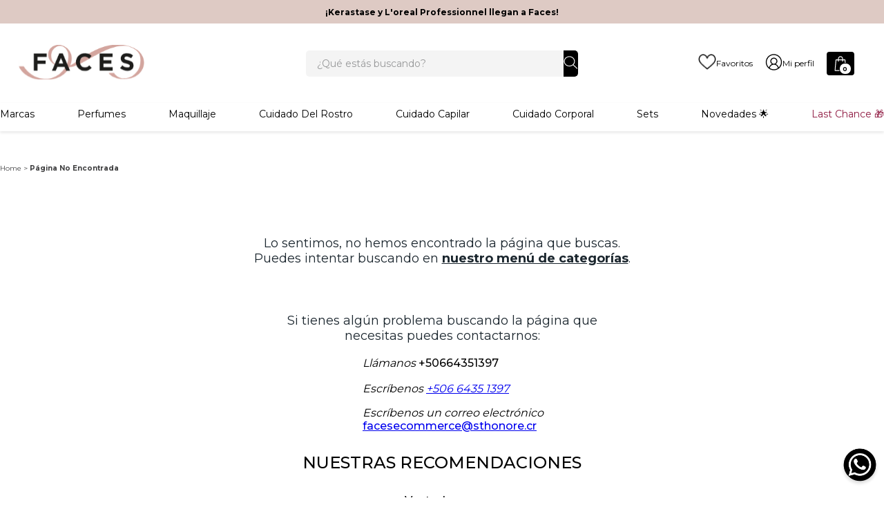

--- FILE ---
content_type: text/css; charset=utf-8
request_url: https://facescostarica.vtexassets.com/_v/public/assets/v1/published/facescostarica.facescostarica@9.0.31/public/react/ShortDescription.min.css?workspace=master
body_size: 169
content:
.facescostarica-facescostarica-9-x-shortDescription__container{margin:10px 0}.facescostarica-facescostarica-9-x-shortDescription__paragraph{margin:0;padding:0;font-family:Montserrat;font-weight:400;font-size:14px;line-height:100%;letter-spacing:0}.facescostarica-facescostarica-9-x-shortDescription__button{margin-top:15px;outline:none;border:none;background-color:transparent;font-family:Montserrat,serif;text-align:center}

--- FILE ---
content_type: text/css; charset=utf-8
request_url: https://facescostarica.vtexassets.com/_v/public/assets/v1/published/facescostarica.facescostarica@9.0.31/public/react/ShippingOptions.min.css?workspace=master
body_size: 145
content:
.facescostarica-facescostarica-9-x-containerTabsPdp{gap:8px;flex-wrap:wrap}.facescostarica-facescostarica-9-x-titleOptions{font-family:Montserrat;font-weight:600;font-size:12px;line-height:100%;letter-spacing:0;vertical-align:middle}.facescostarica-facescostarica-9-x-itemTabPdp{background-color:var(--background-card);padding:5px 10px;min-width:200px;width:48%;margin:0}.facescostarica-facescostarica-9-x-itemTabPdpImgContainer{content:"";width:40px;height:40px;display:block;border-radius:50%;background-color:var(--rosa);.facescostarica-facescostarica-9-x-container{align-items:center}}.facescostarica-facescostarica-9-x-itemTabPdpImg{width:26px;height:auto;padding:7px;margin:auto}.facescostarica-facescostarica-9-x-paragraph{margin:0;padding-left:5px;font-family:Montserrat;font-weight:400;font-size:13px;line-height:14px;letter-spacing:0;vertical-align:middle}.facescostarica-facescostarica-9-x-strong{font-weight:600}@media (max-width:480px){.facescostarica-facescostarica-9-x-itemTabPdp{width:100%}.facescostarica-facescostarica-9-x-paragraph{display:flex;align-items:flex-end;gap:10px}}

--- FILE ---
content_type: text/css; charset=utf-8
request_url: https://facescostarica.vtexassets.com/_v/public/assets/v1/published/facescostarica.product-gift-pdp@0.0.5/public/react/CustomProductGifts.min.css?workspace=master
body_size: 443
content:
.facescostarica-product-gift-pdp-0-x-ProductSummaryGiftContent{margin-block:1rem;padding:0;border-radius:15px;position:relative}.facescostarica-product-gift-pdp-0-x-ProductSummaryGiftContent .facescostarica-product-gift-pdp-0-x-container{max-width:100%}.facescostarica-product-gift-pdp-0-x-ProductSummaryGiftContent .facescostarica-product-gift-pdp-0-x-paragraph{font-size:14px;color:#000;margin:0}.facescostarica-product-gift-pdp-0-x-ProductSummaryGiftContent .facescostarica-product-gift-pdp-0-x-heading{font-size:1.5rem;color:#000;margin:0 0 .75rem}.facescostarica-product-gift-pdp-0-x-ProductSummaryGiftContent .facescostarica-product-gift-pdp-0-x-ProductSummaryGiftList{display:flex;gap:10px;flex-wrap:wrap;margin-top:.125em}.facescostarica-product-gift-pdp-0-x-ProductSummaryGiftContent .facescostarica-product-gift-pdp-0-x-ProductSummaryGiftList .facescostarica-product-gift-pdp-0-x-ProductSummaryGift{width:100%;border:1px solid #dedede;padding:.25rem .75rem;display:flex;align-items:center;justify-content:flex-start;gap:.5rem 1.125rem;flex-wrap:wrap}.facescostarica-product-gift-pdp-0-x-ProductSummaryGiftContent .facescostarica-product-gift-pdp-0-x-ProductSummaryGiftList .facescostarica-product-gift-pdp-0-x-ProductSummaryGift .facescostarica-product-gift-pdp-0-x-ProductSummaryGiftItemTitle{display:flex;align-items:center;gap:.5rem;& p{line-height:1.5}}.facescostarica-product-gift-pdp-0-x-ProductSummaryGiftContent .facescostarica-product-gift-pdp-0-x-ProductSummaryGiftList .facescostarica-product-gift-pdp-0-x-ProductSummaryGift .facescostarica-product-gift-pdp-0-x-ProductSummaryGiftImage{max-width:2rem;margin-right:.5rem}.facescostarica-product-gift-pdp-0-x-ProductSummaryGiftContent .facescostarica-product-gift-pdp-0-x-ProductSummaryGiftList .facescostarica-product-gift-pdp-0-x-ProductSummaryGift .facescostarica-product-gift-pdp-0-x-ProductSummaryGiftImage .facescostarica-product-gift-pdp-0-x-imageElement{border-radius:100%}.facescostarica-product-gift-pdp-0-x-ProductSummaryGiftContent .facescostarica-product-gift-pdp-0-x-ProductSummaryGiftList .facescostarica-product-gift-pdp-0-x-ProductSummaryGift .facescostarica-product-gift-pdp-0-x-ProductSummaryGiftTitle .facescostarica-product-gift-pdp-0-x-paragraph{font-size:13px;color:#000;font-weight:500;line-height:1.5}.facescostarica-product-gift-pdp-0-x-secondNoGiftItems{display:none}.facescostarica-product-gift-pdp-0-x-firtsNoGiftItems{width:100%!important;padding:0}.facescostarica-product-gift-pdp-0-x-secondYesGiftItems{width:40%!important;display:block}.facescostarica-product-gift-pdp-0-x-firtsYesGiftItems{width:60%!important;padding:0 2rem 0 0}.facescostarica-product-gift-pdp-0-x-tooltipImage{min-width:180px;padding:1rem;background-color:#fff;border-radius:1rem;transition:all .3s ease;top:-55px;opacity:0;z-index:-1}.facescostarica-product-gift-pdp-0-x-tooltipImage.facescostarica-product-gift-pdp-0-x-tooltipShow{opacity:1;z-index:2;transform:translateY(-30px)}@media screen and (max-width:590px){.facescostarica-product-gift-pdp-0-x-secondYesGiftItems{width:100%!important}.facescostarica-product-gift-pdp-0-x-firtsYesGiftItems{width:100%!important;padding:0}}@media only screen and (min-width:64em){.facescostarica-product-gift-pdp-0-x-ProductSummaryGiftContent .facescostarica-product-gift-pdp-0-x-ProductSummaryGiftList .facescostarica-product-gift-pdp-0-x-ProductSummaryGift .facescostarica-product-gift-pdp-0-x-ProductSummaryGiftItemContent{padding-left:1rem;border-left:1px solid #dedede}.facescostarica-product-gift-pdp-0-x-ProductSummaryGiftContent .facescostarica-product-gift-pdp-0-x-ProductSummaryGiftList .facescostarica-product-gift-pdp-0-x-ProductSummaryGift{flex-wrap:nowrap}.facescostarica-product-gift-pdp-0-x-tooltipImage{min-width:160px;height:160px}}

--- FILE ---
content_type: text/css; charset=utf-8
request_url: https://facescostarica.vtexassets.com/_v/public/assets/v1/published/facescostarica.facescostarica@9.0.31/public/react/modalControl.min.css
body_size: -1052
content:
.facescostarica-facescostarica-9-x-_2R-kh{display:flex;flex-wrap:wrap}.facescostarica-facescostarica-9-x-_wPDyp{flex:0 0 calc(16.66667% - 10px);margin:5px;display:block;position:relative}.facescostarica-facescostarica-9-x-_vzTHL{display:block;width:100%;height:100%;transition:.25s;-o-object-fit:cover;object-fit:cover;-webkit-backface-visibility:hidden;backface-visibility:hidden}.facescostarica-facescostarica-9-x-_3xnQP{display:flex;justify-content:center;align-items:center;position:absolute;top:0;left:0;width:100%;height:100%;z-index:100;font-weight:600;font-size:12px;color:#fff;opacity:0}.facescostarica-facescostarica-9-x-_3xnQP:hover{opacity:1;background-color:rgba(0,0,0,.38)}@media (max-width:480px){.facescostarica-facescostarica-9-x-_wPDyp{flex:0 0 calc(50% - 10px);margin:5px}}@media (min-width:481px) and (max-width:767px){.facescostarica-facescostarica-9-x-_wPDyp{flex:0 0 calc(33.33333% - 10px);margin:5px}}.facescostarica-facescostarica-9-x-_3lhLL{text-align:center;color:red;font-size:18px}.facescostarica-facescostarica-9-x-_1I_qj{position:relative}.facescostarica-facescostarica-9-x-_3qwMT{position:absolute;padding-bottom:67%;margin-bottom:4rem;width:100%;background:#ffdd28;opacity:1;transition:opacity 2s ease}.facescostarica-facescostarica-9-x-_3rVly{opacity:0}

--- FILE ---
content_type: image/svg+xml
request_url: https://facescostarica.vtexassets.com/assets/vtex/assets-builder/facescostarica.facescostarica/9.0.31/home/promesas/faces-promesas-home-user___a56c0e12ca3f2c5c15b3736a54e3e535.svg
body_size: 355
content:
<svg width="71" height="70" viewBox="0 0 71 70" fill="none" xmlns="http://www.w3.org/2000/svg">
<circle cx="35.5" cy="34.75" r="33.8884" fill="white" stroke="black" stroke-width="1.27881"/>
<g clip-path="url(#clip0_1161_6381)">
<path d="M34.8647 34.7087C28.9816 34.6005 23.7758 28.8375 24.2553 22.2033C24.7398 15.5228 30.1335 10.7289 36.6247 11.2444C42.4484 11.7083 47.0808 17.3991 46.8682 23.3889C46.6309 29.9715 40.9851 35.3376 34.8696 34.7087H34.8647ZM26.1537 22.8374C26.1142 28.322 30.3757 32.8633 35.5222 32.8273C40.728 32.7912 44.9352 28.4303 44.9797 23.023C45.0242 17.6466 40.7774 13.2135 35.5716 13.198C30.4005 13.1826 26.1982 17.4868 26.1587 22.8374H26.1537Z" fill="black"/>
<path d="M54.279 58.2918H52.5487C52.5042 51.8329 50.5168 46.2709 45.2863 42.4049C41.969 39.9512 38.1969 39.0801 34.1826 39.3688C26.3516 39.9358 18.6443 46.0648 18.4564 58.2712H16.6668C16.6519 51.0649 18.8964 44.8946 24.7498 40.8069C31.5129 36.0852 38.721 36.0027 45.6917 40.3327C52 44.2451 54.7734 51.7195 54.279 58.2918Z" fill="black"/>
<path d="M37.989 51.2194V49.4617H45.4294V51.2194H37.989Z" fill="black"/>
</g>
<defs>
<clipPath id="clip0_1161_6381">
<rect width="37.6667" height="47.0833" fill="white" transform="translate(16.6667 11.2084)"/>
</clipPath>
</defs>
</svg>


--- FILE ---
content_type: image/svg+xml
request_url: https://facescostarica.vtexassets.com/assets/vtex.file-manager-graphql/images/ef493242-0f9a-4309-b844-47ef7a62b998___188347d8ef8d3092dea769b06b8da054.svg
body_size: -1237
content:
<svg version="1.2" xmlns="http://www.w3.org/2000/svg" viewBox="0 0 96 20" width="96" height="20"><style>.a{fill:#dea39c}</style><path fill-rule="evenodd" class="a" d="m-45.1 0.9h93.5c5 0 9.1 4.1 9.1 9.1v0.1c0 5-4.1 9.1-9.1 9.1h-93.5c-5 0-9.1-4.1-9.1-9.1v-0.1c0-5 4.1-9.1 9.1-9.1z"/><path fill-rule="evenodd" d="m8.1 14v-8.5h2.4l3.1 5.8v-5.8h2.1v8.5h-2.5l-3.1-5.8v5.8zm9.6-2.5v-3.9h2.1v0.7q0 0.5 0 1.3 0 0.8 0 1 0 0.8 0 1.1 0 0.4 0.1 0.5 0.2 0.2 0.4 0.3 0.2 0.1 0.4 0.1 0.7 0 1-0.5 0.4-0.5 0.4-1.3v-3.2h2v6.4h-2v-0.9q-0.5 0.5-1 0.8-0.5 0.3-1.1 0.3-1.1 0-1.7-0.7-0.6-0.7-0.6-2zm14.7-0.7v0.6h-4.7q0.1 0.7 0.5 1.1 0.4 0.3 1.2 0.3 0.7 0 1.3-0.2 0.7-0.2 1.4-0.6v1.6q-0.7 0.3-1.4 0.4-0.7 0.2-1.5 0.2-1.7 0-2.6-0.9-1-0.9-1-2.5 0-1.5 0.9-2.4 1-0.9 2.6-0.9 1.5 0 2.4 0.9 0.9 0.9 0.9 2.4zm-4.7-0.7h2.6q0-0.6-0.3-0.9-0.3-0.4-0.9-0.4-0.6 0-0.9 0.4-0.4 0.3-0.5 0.9zm8 3.9l-2.5-6.4h2l1.6 4.4 1.6-4.4h2l-2.5 6.4zm8.9-6.5q1.7 0 2.6 0.9 0.9 0.9 0.9 2.4 0 1.6-0.9 2.5-0.9 0.9-2.6 0.9-1.6 0-2.6-0.9-0.9-0.9-0.9-2.5 0-1.5 0.9-2.4 1-0.9 2.6-0.9zm0 1.4q-0.7 0-1 0.5-0.4 0.5-0.4 1.4 0 0.9 0.4 1.4 0.3 0.5 1 0.5 0.7 0 1-0.5 0.4-0.5 0.4-1.4 0-0.9-0.4-1.4-0.3-0.5-1-0.5z"/></svg>

--- FILE ---
content_type: application/javascript; charset=utf-8
request_url: https://facescostarica.vtexassets.com/_v/public/assets/v1/published/facescostarica.facescostarica@9.0.31/public/react/TextInformationCategory.min.js
body_size: -981
content:
(window.webpackJsonpfacescostarica_facescostarica_9_0_31=window.webpackJsonpfacescostarica_facescostarica_9_0_31||[]).push([["TextInformationCategory"],{0:function(e,a){e.exports=React},290:function(e,a,t){"use strict";t.r(a),function(e){var a=t(1);t.p=Object(a.getPublicPath)("facescostarica.facescostarica@9.0.31");var c=Object(a.register)((function(){return t(392)}),e,"facescostarica.facescostarica@9.0.31","facescostarica.facescostarica@9.x","TextInformationCategory");c.renderHotReload,c.setupHMR}.call(this,t(4)(e))},291:function(e,a,t){e.exports={containertextInformation:"facescostarica-facescostarica-9-x-containertextInformation",showmor:"facescostarica-facescostarica-9-x-showmor",collapsibleParagraph:"facescostarica-facescostarica-9-x-collapsibleParagraph",expanded:"facescostarica-facescostarica-9-x-expanded"}},392:function(e,a,t){"use strict";t.r(a);var c=t(2),o=t(0),r=t.n(o),s=t(5),n=t.n(s),i=(t(291),["containertextInformation","collapsibleParagraph","expanded","showmor"]),l=function(e){var a=e.textTitle,t=e.active,s=e.children,l=n()(i).handles,f=Object(o.useState)(!1),m=Object(c.a)(f,2),p=m[0],u=m[1];return Object(o.useEffect)((function(){u(!1)}),[]),console.log("CHILDREN:",a,t,s),t?r.a.createElement("div",{className:l.containertextInformation},r.a.createElement("h2",{className:l.titleInformationCategory},"".concat(a)),r.a.createElement("div",{style:{marginBottom:"0"}},s[0]),r.a.createElement("div",{className:"".concat(p?l.expanded:l.collapsibleParagraph)},s[1]),s[1]?r.a.createElement("button",{className:l.showmor,onClick:function(){u(!p)}},p?"Leer menos":"Leer más"):null):null};l.schema={title:"Texto informativo SEO",description:"editor.TextInformationCategory.textTitle",type:"object",properties:{textTitle:{title:"Título",description:"Por favor ingrese el título",type:"string",default:null},active:{type:"boolean",title:"Activo / Inactivo"}}};var f=l;a.default=f},5:function(e,a){e.exports=__RENDER_8_COMPONENTS__["vtex.css-handles@1.x/useCssHandles"]}},[[290,"common"]]]);

--- FILE ---
content_type: image/svg+xml
request_url: https://facescostarica.vtexassets.com/assets/vtex/assets-builder/facescostarica.facescostarica/9.0.31/arrow___03d63d2441d61c008dad6390491946b1.svg
body_size: -1150
content:
<svg xmlns="http://www.w3.org/2000/svg" width="6" height="11" viewBox="0 0 6 11"><g><g transform="rotate(-90 3 5.845)"><g><path d="M3.04 8.626l-5.051-5.561h.936L3.039 7.58l4.142-4.515h.83z"/></g></g></g></svg>

--- FILE ---
content_type: application/javascript; charset=utf-8
request_url: https://facescostarica.vtexassets.com/_v/public/assets/v1/published/vtex.store-form@0.10.1/public/react/0.min.js
body_size: -982
content:
(window.webpackJsonpvtex_store_form_0_10_1=window.webpackJsonpvtex_store_form_0_10_1||[]).push([[0],[,function(e,t,r){"use strict";r.d(t,"a",(function(){return Re})),r.d(t,"b",(function(){return ze})),r.d(t,"c",(function(){return Je})),r.d(t,"d",(function(){return We})),r.d(t,"e",(function(){return et})),r.d(t,"f",(function(){return ct})),r.d(t,"g",(function(){return mt})),r.d(t,"h",(function(){return pt})),r.d(t,"i",(function(){return Et})),r.d(t,"j",(function(){return St})),r.d(t,"k",(function(){return ht})),r.d(t,"l",(function(){return yt})),r.d(t,"m",(function(){return wt}));var n=r(0),i=r.n(n),s=e=>void 0===e,a=e=>null===e||s(e),c=e=>Array.isArray(e);const u=e=>"object"==typeof e;var o=e=>!a(e)&&!c(e)&&u(e),l=e=>o(e)&&e.nodeType===Node.ELEMENT_NODE;const d={onBlur:"onBlur",onChange:"onChange",onSubmit:"onSubmit"},m="blur",f="change",p="input",g="max",b="min",h="maxLength",v="minLength",O="pattern",y="required",j="validate",S=/\.|\[(?:[^[\]]*|(["'])(?:(?!\1)[^\\]|\\.)*?\1)\]/,x=/^\w*$/,_=/[^.[\]]+|\[(?:(-?\d+(?:\.\d+)?)|(["'])((?:(?!\2)[^\\]|\\.)*?)\2)\]|(?=(?:\.|\[\])(?:\.|\[\]|$))/g,w=/\\(\\)?/g;var V=e=>!c(e)&&(x.test(e)||!S.test(e)),E=e=>{const t=[];return e.replace(_,(e,r,n,i)=>{t.push(n?i.replace(w,"$1"):r||e)}),t};function k(e,t,r){let n=-1;const i=V(t)?[t]:E(t),s=i.length,a=s-1;for(;++n<s;){const t=i[n];let s=r;if(n!==a){const r=e[t];s=o(r)||c(r)?r:isNaN(i[n+1])?{}:[]}e[t]=s,e=e[t]}return e}var R=e=>Object.entries(e).reduce((e,[t,r])=>V(t)?Object.assign(Object.assign({},e),{[t]:r}):(k(e,t,r),e),{}),L=(e,t,r)=>{const n=t.split(/[,[\].]+?/).filter(Boolean).reduce((e,t)=>a(e)?e:e[t],e);return s(n)||n===e?e[t]||r:n},P=(e,t)=>{l(e)&&e.removeEventListener&&(e.removeEventListener(p,t),e.removeEventListener(f,t),e.removeEventListener(m,t))},N=e=>!!e&&"radio"===e.type,I=e=>!!e&&"checkbox"===e.type;function q(e){return!e||e instanceof HTMLElement&&e.nodeType!==Node.DOCUMENT_NODE&&q(e.parentNode)}var F=e=>o(e)&&!Object.keys(e).length;function C(e){return c(e)?e:E(e)}function M(e,t){return 1==t.length?e:function(e,t){const r=V(t)?[t]:C(t),n=t.length;let i=0;for(;i<n;)e=s(e)?i++:e[r[i++]];return i==n?e:void 0}(e,function(e,t,r){let n=-1,i=e.length;t<0&&(t=-t>i?0:i+t),(r=r>i?i:r)<0&&(r+=i),i=t>r?0:r-t;const s=Array(i);for(;++n<i;)s[n]=e[n+t];return s}(t,0,-1))}function B(e,t){return t.forEach(t=>{!function(e,t){const r=V(t)?[t]:C(t),n=M(e,r),i=r[r.length-1],s=!(null!=n)||delete n[i];let a=void 0;for(let t=0;t<r.slice(0,-1).length;t++){let n=-1,i=void 0;const s=r.slice(0,-(t+1)),u=s.length-1;for(t>0&&(a=e);++n<s.length;){const t=s[n];i=i?i[t]:e[t],u===n&&(o(i)&&F(i)?a?delete a[t]:delete e[t]:c(i)&&!i.filter(e=>o(e)&&!F(e)).length&&delete a[t]),a=i}}}(e,t)}),e}const $={isValid:!1,value:""};var A=e=>c(e)?e.reduce((e,{ref:{checked:t,value:r}})=>t?{isValid:!0,value:r}:e,$):$,D=e=>!!e&&"file"===e.type,J=e=>!!e&&"select-multiple"===e.type,W=e=>""===e;const T={value:!1,isValid:!1},z={value:!0,isValid:!0};var U=e=>{if(c(e)){if(e.length>1){const t=e.filter(({ref:{checked:e}})=>e).map(({ref:{value:e}})=>e);return{value:t,isValid:!!t.length}}const{checked:t,value:r,attributes:n}=e[0].ref;return t?n&&!s(n.value)?s(r)||W(r)?z:{value:r,isValid:!0}:z:T}return T};function H(e,t){const{name:r,value:n}=t,i=e[r];return D(t)?t.files:N(t)?i?A(i.options).value:"":J(t)?(s=t.options,[...s].filter(({selected:e})=>e).map(({value:e})=>e)):I(t)?!!i&&U(i.options).value:n;var s}var G=e=>"string"==typeof e,K=(e,t)=>{const r={},n=G(t),i=c(t),a=t&&t.nest;for(const c in e)(s(t)||a||n&&c.startsWith(t)||i&&t.find(e=>c.startsWith(e)))&&(r[c]=H(e,e[c].ref));return r},Q=(e,{type:t,types:r,message:n})=>o(e)&&e.type===t&&e.message===n&&((e={},t={})=>Object.entries(e).reduce((e,[r,n])=>!!e&&(t[r]&&t[r]===n),!0))(e.types,r);var X=e=>e instanceof RegExp,Y=e=>{const t=o(e)&&!X(e);return{value:t?e.value:e,message:t?e.message:""}},Z=e=>"function"==typeof e,ee=e=>"boolean"==typeof e;function te(e,t,r="validate"){const n=G(e);if(n||ee(e)&&!e){return{type:r,message:n?e:"",ref:t}}}var re=(e,t,r,n,i)=>{if(!t)return{};const s=r[e];return Object.assign(Object.assign({},s),{types:Object.assign(Object.assign({},s&&s.types?s.types:{}),{[n]:i||!0})})},ne=async(e,t,{ref:r,ref:{type:n,value:i,name:s},options:c,required:u,maxLength:l,minLength:d,min:m,max:f,pattern:p,validate:S})=>{const x=e.current,_={},w=N(r),V=I(r),E=w||V,k=W(i),R=re.bind(null,s,t,_),L=(e,n,i,a=h,c=v)=>{const u=e?n:i;if(_[s]=Object.assign({type:e?a:c,message:u,ref:r},R(e?a:c,u)),!t)return _};if(u&&(!w&&!V&&(k||a(i))||ee(i)&&!i||V&&!U(c).isValid||w&&!A(c).isValid)){const{value:e,message:n}=G(u)?{value:!!u,message:u}:Y(u);if(e&&(_[s]=Object.assign({type:y,message:n,ref:E?x[s].options[0].ref:r},R(y,n)),!t))return _}if(!a(m)||!a(f)){let e,s;const{value:c,message:u}=Y(f),{value:o,message:l}=Y(m);if("number"===n||!n&&!isNaN(i)){const t=r.valueAsNumber||parseFloat(i);a(c)||(e=t>c),a(o)||(s=t<o)}else{const t=r.valueAsDate||new Date(i);G(c)&&(e=t>new Date(c)),G(o)&&(s=t<new Date(o))}if((e||s)&&(L(!!e,u,l,g,b),!t))return _}if(G(i)&&!k&&(l||d)){const{value:e,message:r}=Y(l),{value:n,message:s}=Y(d),a=i.toString().length,c=l&&a>e,u=d&&a<n;if((c||u)&&(L(!!c,r,s),!t))return _}if(p&&!k){const{value:e,message:n}=Y(p);if(X(e)&&!e.test(i)&&(_[s]=Object.assign({type:O,message:n,ref:r},R(O,n)),!t))return _}if(S){const e=H(x,r),n=E&&c?c[0].ref:r;if(Z(S)){const r=te(await S(e),n);if(r&&(_[s]=Object.assign(Object.assign({},r),R(j,r.message)),!t))return _}else if(o(S)){const r=Object.entries(S),i=await new Promise(i=>{r.reduce(async(a,[c,u],o)=>{if(!F(await a)&&!t||!Z(u))return i(a);let l;const d=te(await u(e),n,c);return d?(l=Object.assign(Object.assign({},d),R(c,d.message)),t&&(_[s]=l)):l=a,r.length-1===o?i(l):l},{})});if(!F(i)&&(_[s]=Object.assign({ref:n},i),!t))return _}}return _};const ie=(e,t)=>c(e.inner)?e.inner.reduce((e,{path:r,message:n,type:i})=>Object.assign(Object.assign({},e),e[r]&&t?{[r]:re(r,t,e,i,n)}:{[r]:e[r]||Object.assign({message:n,type:i},t?{types:{[i]:n||!0}}:{})}),{}):{[e.path]:{message:e.message,type:e.type}};async function se(e,t,r,n,i){if(n)return n(r,i);try{return{values:await e.validate(r,{abortEarly:!1,context:i}),errors:{}}}catch(e){return{values:{},errors:R(ie(e,t))}}}var ae=(e,t,r)=>s(e[t])?L(e,t,r):e[t];var ce=e=>a(e)||!u(e);const ue=(e,t)=>{const r=(t,r,n)=>{const i=n?`${e}.${r}`:`${e}[${r}]`;return ce(t)?i:ue(i,t)};return c(t)?t.map((e,t)=>r(e,t)):Object.entries(t).map(([e,t])=>r(t,e,!0))};var oe=(e,t)=>function e(t){return t.reduce((t,r)=>t.concat(c(r)?e(r):r),[])}(ue(e,t)),le=(e,t,r,n,i)=>{let a;return r.add(t),F(e)?a=i||void 0:s(e[t])?(a=L(R(e),t),c(i)&&c(a)&&a.length!==i.length&&(a=i),s(a)||oe(t,a).forEach(e=>r.add(e))):(a=e[t],r.add(t)),s(a)?o(n)?ae(n,t):n:a},de=({hasError:e,isBlurEvent:t,isOnSubmit:r,isReValidateOnSubmit:n,isOnBlur:i,isReValidateOnBlur:s,isSubmitted:a})=>r&&n||r&&!a||i&&!t&&!e||s&&!t&&e||n&&a,me=(e,t)=>{const r=R(K(e));return t?L(r,t,r):r};function fe(e,t){let r=!1;if(!c(e)||!c(t)||e.length!==t.length)return!0;for(let n=0;n<e.length&&!r;n++){const i=e[n],a=t[n];if(s(a)||Object.keys(i).length!==Object.keys(a).length){r=!0;break}for(const e in i)if(i[e]!==a[e]){r=!0;break}}return r}const pe=(e,t)=>e.startsWith(t+"[");var ge=(e,t)=>[...e].reduce((e,r)=>!!pe(t,r)||e,!1);var be=e=>({isOnSubmit:!e||e===d.onSubmit,isOnBlur:e===d.onBlur,isOnChange:e===d.onChange});const{useRef:he,useState:ve,useCallback:Oe,useEffect:ye}=n;function je({mode:e=d.onSubmit,reValidateMode:t=d.onChange,validationSchema:r,validationResolver:n,validationContext:i,defaultValues:u={},submitFocusError:g=!0,validateCriteriaMode:b}={}){const h=he({}),v="all"===b,O=he({}),y=he({}),j=he({}),S=he(new Set),x=he(new Set),_=he(new Set),w=he(new Set),E=he(!0),C=he({}),M=he(u),$=he(!1),A=he(!1),T=he(!1),z=he(!1),U=he(0),X=he(!1),Y=he(),te=he({}),re=he(i),ie=he(new Set),[,ue]=ve(),{isOnBlur:oe,isOnSubmit:pe}=he(be(e)).current,je="undefined"==typeof window,Se=!(!r&&!n),xe="undefined"!=typeof document&&!je&&!s(window.HTMLElement),_e=xe&&"Proxy"in window,we=he({dirty:!_e,dirtyFields:!_e,isSubmitted:pe,submitCount:!_e,touched:!_e,isSubmitting:!_e,isValid:!_e}),{isOnBlur:Ve,isOnSubmit:Ee}=he(be(t)).current,ke=Oe(()=>{$.current||ue({})},[]),Re=Oe((e,t,r,n)=>{let i=r||function({errors:e,name:t,error:r,validFields:n,fieldsWithValidation:i}){const s=F(r),a=F(e),c=L(r,t),u=L(e,t);return!(s&&n.has(t)||u&&u.isManual)&&(!!(a!==s||!a&&!u||s&&i.has(t)&&!n.has(t))||c&&!Q(u,c))}({errors:O.current,error:t,name:e,validFields:w.current,fieldsWithValidation:_.current});if(F(t)?((_.current.has(e)||Se)&&(w.current.add(e),i=i||L(O.current,e)),O.current=B(O.current,[e])):(w.current.delete(e),i=i||!L(O.current,e),k(O.current,e,t[e])),i&&!n)return ke(),!0},[ke,Se]),Le=Oe((e,t)=>{const r=e.ref,n=e.options,{type:i}=r,s=xe&&l(r)&&a(t)?"":t;var c;return N(r)&&n?n.forEach(({ref:e})=>e.checked=e.value===s):D(r)?W(s)||(c=s,"undefined"!=typeof FileList&&c instanceof FileList)?r.files=s:r.value=s:J(r)?[...r.options].forEach(e=>e.selected=s.includes(e.value)):I(r)&&n?n.length>1?n.forEach(({ref:e})=>e.checked=s.includes(e.value)):n[0].ref.checked=!!s:r.value=s,!!i},[xe]),Pe=e=>{if(!h.current[e]||!we.current.dirty&&!we.current.dirtyFields)return!1;const t=ge(ie.current,e),r=x.current.size;let n=C.current[e]!==H(h.current,h.current[e].ref);if(t){const t=e.substring(0,e.indexOf("["));n=fe(me(h.current,t),L(M.current,t))}const i=(t?z.current:x.current.has(e))!==n;return n?x.current.add(e):x.current.delete(e),z.current=t?n:!!x.current.size,we.current.dirty?i:r!==x.current.size},Ne=Oe(e=>{if(Pe(e)||!L(y.current,e)&&we.current.touched)return!!k(y.current,e,!0)},[]),Ie=Oe((e,t,r)=>{const n=c(t);for(const i in t){const s=`${r||e}${n?`[${i}]`:"."+i}`;o(t[i])&&Ie(e,t[i],s);const a=h.current[s];a&&(Le(a,t[i]),Ne(s))}},[Le,Ne]),qe=Oe((e,t)=>{const r=h.current[e];if(r){Le(r,t);const n=Ne(e);if(ee(n))return n}else ce(t)||Ie(e,t)},[Ne,Le,Ie]),Fe=Oe(async(e,t)=>{const r=h.current[e];if(!r)return!1;const n=await ne(h,v,r);return Re(e,n,!1,t),F(n)},[Re,v]),Ce=Oe(async e=>{const{errors:t}=await se(r,v,me(h.current),n,re.current),i=E.current;return E.current=F(t),c(e)?(e.forEach(e=>{const r=L(t,e);r?k(O.current,e,r):B(O.current,[e])}),ke()):Re(e,L(t,e)?{[e]:L(t,e)}:{},i!==E.current),F(O.current)},[ke,Re,v,n,r]),Me=Oe(async e=>{const t=e||Object.keys(h.current);if(Se)return Ce(t);if(c(t)){const e=await Promise.all(t.map(async e=>await Fe(e,!0)));return ke(),e.every(Boolean)}return await Fe(t)},[Ce,Fe,ke,Se]),Be=e=>{const t=(e.match(/\w+/)||[])[0];return A.current||S.current.has(e)||S.current.has(t)&&!V(e)&&ie.current.has(t)};function $e(e,t,r){let n=!1;const i=c(e);(i?e:[e]).forEach(e=>{const r=G(e);n=!(!qe(r?e:Object.keys(e)[0],r?t:Object.values(e)[0])&&!i)||Be(e)}),(n||i)&&ke(),(r||i&&t)&&Me(i?void 0:e)}Y.current=Y.current?Y.current:async({type:e,target:t})=>{const i=t?t.name:"",s=h.current,a=O.current,c=s[i],u=L(a,i);let o;if(!c)return;const l=e===m,d=de({hasError:!!u,isBlurEvent:l,isOnSubmit:pe,isReValidateOnSubmit:Ee,isOnBlur:oe,isReValidateOnBlur:Ve,isSubmitted:T.current}),f=Pe(i);let p=Be(i)||f;if(l&&!L(y.current,i)&&we.current.touched&&(k(y.current,i,!0),p=!0),d)return p&&ke();if(Se){const{errors:e}=await se(r,v,me(s),n,re.current),t=E.current;E.current=F(e),o=L(e,i)?{[i]:L(e,i)}:{},t!==E.current&&(p=!0)}else o=await ne(h,v,c);!Re(i,o)&&p&&ke()};const Ae=Oe((e={})=>{const t=F(M.current)?K(h.current):M.current;se(r,v,R(Object.assign(Object.assign({},t),e)),n,re.current).then(({errors:e})=>{const t=E.current;E.current=F(e),t!==E.current&&ke()})},[ke,v,n]),De=(e,t)=>{!s(Y.current)&&e&&function(e,t,r,n){if(!r)return;const{ref:i,ref:{name:s,type:a},mutationWatcher:u}=r;if(!a)return void delete e[s];const o=e[s];if((N(i)||I(i))&&o){const{options:r}=o;c(r)&&r.length?(r.forEach(({ref:e,mutationWatcher:i},s)=>{(e&&q(e)||n)&&(P(e,t),i&&i.disconnect(),B(r,[`[${s}]`]))}),r&&!r.filter(Boolean).length&&delete e[s]):delete e[s]}else(q(i)||n)&&(P(i,t),u&&u.disconnect(),delete e[s])}(h.current,Y.current,e,t)},Je=Oe((e,t)=>{if(!e||e&&ge(ie.current,e.ref.name)&&!t)return;De(e,t);const{name:r}=e.ref;O.current=B(O.current,[r]),y.current=B(y.current,[r]),C.current=B(C.current,[r]),[x,_,w,S].forEach(e=>e.current.delete(r)),(we.current.isValid||we.current.touched)&&(ke(),Se&&Ae())},[ke,Se,Ae]);const We=({name:e,type:t,types:r,message:n,preventRender:i})=>{const s=h.current[e];Q(O.current[e],{type:t,message:n,types:r})||(k(O.current,e,{type:t,types:r,message:n,ref:s?s.ref:{},isManual:!0}),i||ke())};function Te(e){F(h.current)||(c(e)?e:[e]).forEach(e=>Je(h.current[e],!0))}function ze(e,t={}){if(!e.name)return console.warn("Missing name @",e);const{name:r,type:n,value:i}=e,a=Object.assign({ref:e},t),u=h.current,o=N(e)||I(e);let d,g=u[r],b=!0,O=!1;if(o?g&&c(g.options)&&g.options.find(({ref:e})=>i===e.value):g)return void(u[r]=Object.assign(Object.assign({},g),t));if(n){const i=function(e,t){const r=new MutationObserver(()=>{q(e)&&(r.disconnect(),t())});return r.observe(window.document,{childList:!0,subtree:!0}),r}(e,()=>Je(a));g=o?Object.assign({options:[...g&&g.options||[],{ref:e,mutationWatcher:i}],ref:{type:n,name:r}},t):Object.assign(Object.assign({},a),{mutationWatcher:i})}else g=a;if(u[r]=g,F(M.current)||(d=ae(M.current,r),b=s(d),O=ge(ie.current,r),b||O||Le(g,d)),Se&&!O&&we.current.isValid?Ae():F(t)||(_.current.add(r),!pe&&we.current.isValid&&ne(h,v,g).then(e=>{const t=E.current;F(e)?w.current.add(r):E.current=!1,t!==E.current&&ke()})),C.current[r]||O&&b||(C.current[r]=b?H(u,g.ref):d),!n)return;!function({field:e,handleChange:t,isRadioOrCheckbox:r}){const{ref:n}=e;l(n)&&n.addEventListener&&t&&(n.addEventListener(r?f:p,t),n.addEventListener(m,t))}({field:o&&g.options?g.options[g.options.length-1]:g,isRadioOrCheckbox:o,handleChange:Y.current})}function Ue(e,t){if(!je)if(G(e))ze({name:e},t);else{if(!o(e)||!("name"in e))return t=>t&&ze(t,e);ze(e,t)}}const He=Oe(e=>async t=>{let i,s;t&&(t.preventDefault(),t.persist());const a=h.current;we.current.isSubmitting&&(X.current=!0,ke());try{if(Se){s=K(a);const{errors:e,values:t}=await se(r,v,R(s),n,re.current);O.current=e,i=e,s=t}else{const{errors:e,values:t}=await Object.values(a).reduce(async(e,t)=>{if(!t)return e;const r=await e,{ref:n,ref:{name:i}}=t;if(!a[i])return Promise.resolve(r);const s=await ne(h,v,t);return s[i]?(k(r.errors,i,s[i]),w.current.delete(i),Promise.resolve(r)):(_.current.has(i)&&w.current.add(i),r.values[i]=H(a,n),Promise.resolve(r))},Promise.resolve({errors:{},values:{}}));i=e,s=t}F(i)?(O.current={},await e(R(s),t)):(g&&xe&&((e,t)=>{for(const r in e)if(L(t,r)){const t=e[r];if(t){if(l(t.ref)&&t.ref.focus){t.ref.focus();break}if(t.options){t.options[0].ref.focus();break}}}})(a,i),O.current=i)}finally{T.current=!0,X.current=!1,U.current=U.current+1,ke()}},[xe,ke,Se,g,v,n,r]),Ge=e=>{const t=K(h.current),r=F(t)?M.current:t;return e&&e.nest?R(r):r};ye(()=>()=>{$.current=!0,h.current&&Object.values(h.current).forEach(e=>Je(e,!0))},[Je]),Se||(E.current=w.current.size>=_.current.size&&F(O.current));const Ke={dirty:z.current,dirtyFields:x.current,isSubmitted:T.current,submitCount:U.current,touched:y.current,isSubmitting:X.current,isValid:pe?T.current&&F(O.current):E.current};return{watch:function(e,t){const r=s(t)?s(M.current)?{}:M.current:t,n=K(h.current,e),i=S.current;if(G(e))return le(n,e,i,r,ie.current.has(e)?j.current[e]:void 0);if(c(e))return e.reduce((e,t)=>{let s;return s=F(h.current)&&o(r)?ae(r,t):le(n,t,i,r),Object.assign(Object.assign({},e),{[t]:s})},{});A.current=!0;const a=!F(n)&&n||t||M.current;return e&&e.nest?R(a):a},control:Object.assign(Object.assign({register:Ue,unregister:Te,removeFieldEventListener:De,getValues:Ge,setValue:$e,reRender:ke,triggerValidation:Me},Se?{validateSchemaIsValid:Ae}:{}),{formState:Ke,mode:{isOnBlur:oe,isOnSubmit:pe},reValidateMode:{isReValidateOnBlur:Ve,isReValidateOnSubmit:Ee},errorsRef:O,touchedFieldsRef:y,fieldsRef:h,resetFieldArrayFunctionRef:te,validFieldsRef:w,fieldsWithValidationRef:_,watchFieldArrayRef:j,fieldArrayNamesRef:ie,isDirtyRef:z,readFormStateRef:we,defaultValuesRef:M}),handleSubmit:He,setValue:Oe($e,[ke,qe,Me]),triggerValidation:Me,getValues:Oe(Ge,[]),reset:Oe(e=>{if(xe)for(const e of Object.values(h.current))if(e&&l(e.ref)&&e.ref.closest)try{e.ref.closest("form").reset();break}catch(e){}e&&(M.current=e),Object.values(te.current).forEach(e=>Z(e)&&e()),O.current={},h.current={},y.current={},w.current=new Set,_.current=new Set,C.current={},S.current=new Set,x.current=new Set,A.current=!1,T.current=!1,z.current=!1,E.current=!0,U.current=0,ke()},[]),register:Oe(Ue,[M.current,C.current,j.current]),unregister:Oe(Te,[]),clearError:Oe((function(e){s(e)?O.current={}:B(O.current,c(e)?e:[e]),ke()}),[]),setError:Oe((function(e,t="",r){G(e)?We(Object.assign({name:e},o(t)?{types:t,type:""}:{type:t,message:r})):c(e)&&(e.forEach(e=>We(Object.assign(Object.assign({},e),{preventRender:!0}))),ke())}),[]),errors:O.current,formState:_e?new Proxy(Ke,{get:(e,t)=>t in e?(we.current[t]=!0,e[t]):{}}):Ke}}function Se(e,t){var r={};for(var n in e)Object.prototype.hasOwnProperty.call(e,n)&&t.indexOf(n)<0&&(r[n]=e[n]);if(null!=e&&"function"==typeof Object.getOwnPropertySymbols){var i=0;for(n=Object.getOwnPropertySymbols(e);i<n.length;i++)t.indexOf(n[i])<0&&Object.prototype.propertyIsEnumerable.call(e,n[i])&&(r[n[i]]=e[n[i]])}return r}const xe=Object(n.createContext)(null);function _e(){const e=Object(n.useContext)(xe);if(!s(e))return e;throw new Error("Missing FormContext")}const{useEffect:we,useCallback:Ve,useRef:Ee,useState:ke}=n;const Re=e=>{var{name:t,rules:r,as:i,onBlur:a,onChange:c,onChangeName:u=d.onChange,onBlurName:l=d.onBlur,valueName:m,defaultValue:f,control:p}=e,g=Se(e,["name","rules","as","onBlur","onChange","onChangeName","onBlurName","valueName","defaultValue","control"]);const b=_e(),{defaultValuesRef:h,setValue:v,register:O,unregister:y,errorsRef:j,removeFieldEventListener:S,triggerValidation:x,mode:{isOnSubmit:_,isOnBlur:w},reValidateMode:{isReValidateOnBlur:V,isReValidateOnSubmit:E},formState:{isSubmitted:k},fieldsRef:R,fieldArrayNamesRef:P}=p||b.control,[N,I]=Object(n.useState)(s(f)?L(h.current,t):f),q=Object(n.useRef)(N),F=ee(N),C=()=>!de({hasError:!!L(j.current,t),isOnBlur:w,isOnSubmit:_,isReValidateOnBlur:V,isReValidateOnSubmit:E,isSubmitted:k}),M=e=>{const t=((e,t)=>ce(e)||!o(e.target)||o(e.target)&&!e.type?e:t||s(e.target.value)?e.target.checked:e.target.value)(e,F);return I(t),q.current=t,t},B=()=>{ge(P.current,t)&&R.current[t]&&S(R.current[t],!0),O(Object.defineProperty({name:t},"value",{set(e){I(e),q.current=e},get:()=>q.current}),Object.assign({},r))};Object(n.useEffect)(()=>{R.current[t]||(B(),I(s(f)?L(h.current,t):f))}),Object(n.useEffect)(()=>(B(),()=>{ge(P.current,t)||y(t)}),[t]);const $=w||V,A=Object.assign(Object.assign(Object.assign(Object.assign({name:t},g),c?{[u]:(D=c,(...e)=>v(t,M(D(e)),C()))}:{[u]:e=>{const r=M(e);v(t,r,C())}}),a||$?{[l]:(...e)=>{a&&a(e),$&&x(t)}}:{}),{[m||(F?"checked":"value")]:N});var D;return Object(n.isValidElement)(i)?Object(n.cloneElement)(i,A):Object(n.createElement)(i,A)},Le=(e,t)=>e+"/"+t,Pe=e=>{const t=e.split("/");return"#"===t[0]&&t.shift(),t},Ne=/^[a-z][a-z0-9+.-]*:/i,Ie=e=>Ne.test(e),qe=/^#(\/(([^#/~])|(~[01]))*)*/i,Fe=(e,t,r)=>{if(Ie(e)){const r=new URL(e);if(r.hash)return Fe(r.hash,t,t[`${r.origin}${r.pathname}`])}else if(n=e,qe.test(n)&&r)return Pe(e).reduce((e,t)=>{if(e)return e[t]},r);var n;return t[e]},Ce=(e,t,r)=>{let n={};if(e.$ref){const i=e.$ref;if(r.indexOf(i)>-1)return n;r.push(i),n=Object.assign({},Fe(i,t))}else n=Object.assign({},e);return Object.keys(n).reduce((e,n)=>("object"!=typeof e[n]||null===e[n]||Array.isArray(e[n])||r.indexOf(e[n].$ref)>-1||(e[n]=Ce(e[n],t,r.slice())),e),n)},Me={integer:e=>parseInt(e),number:e=>parseFloat(e),boolean:e=>"true"===e},Be=(e,t)=>Object.keys(t).sort().reduce((r,n)=>{const i=Pe(n);return i&&t[n]?(i.reduce((e,r,i,s)=>{var a;return e.currentSubSchema=e.currentSubSchema?e.currentSubSchema[r]:void 0,"properties"!==r||e.insideProperties?(i===s.length-1&&e.currentSubSchema?e.currentJSON[r]=e.currentSubSchema.type&&Me[e.currentSubSchema.type]?Me[e.currentSubSchema.type](t[n]):null!==(a=e.targetData)&&void 0!==a?a:{}:!e.currentJSON[r]&&e.currentSubSchema&&(e.currentJSON[r]={}),e.currentJSON=e.currentJSON[r],Object.assign(Object.assign({},e),{insideProperties:!1})):Object.assign(Object.assign({},e),{insideProperties:!0})},{currentJSON:r,currentSubSchema:e,insideProperties:!1,targetData:t[n]}),r):r},{}),$e=(e,t,r)=>{var n;const{schema:i}=r,s=Pe(e).reduce((e,t)=>{var r;const{JSONSchema:n,currentData:i}=e;if(!(n&&"object"===n.type||e.insideProperties))return Object.assign(Object.assign({},e),{JSONSchema:void 0,invalidPointer:!0});if("properties"===t&&!e.insideProperties){const i=e.isRequired;return Object.assign(Object.assign({},e),{JSONSchema:n.properties,fatherIsRequired:i,pointer:Le(e.pointer,t),insideProperties:!0,currentRequiredField:null!==(r=n.required)&&void 0!==r?r:[]})}const s=!!i,a=i?i[t]:i,c=e.currentRequiredField.indexOf(t)>-1;return Object.assign(Object.assign({},e),{JSONSchema:n[t],currentData:a,fatherExists:s,isRequired:c,invalidPointer:!1,objectName:t,pointer:Le(e.pointer,t),insideProperties:!1})},{JSONSchema:i,currentData:t,fatherExists:!0,fatherIsRequired:!0,invalidPointer:!1,isRequired:!0,objectName:"",pointer:"#",insideProperties:!1,currentRequiredField:null!==(n=i.required)&&void 0!==n?n:[]});return{JSONSchema:s.JSONSchema,invalidPointer:s.invalidPointer,isRequired:s.fatherIsRequired&&s.isRequired||!s.fatherIsRequired&&s.isRequired&&s.fatherExists,objectName:s.objectName,pointer:s.pointer}},Ae=Object(n.createContext)(null);function De(){return Object(n.useContext)(Ae)}const Je=e=>{const{formProps:t,onChange:r,validationMode:s="onSubmit",revalidateMode:a="onChange",submitFocusError:c=!0,defaultValues:u}=e,o=je({defaultValues:u,mode:s,reValidateMode:a,submitFocusError:c}),l=i.a.useRef(!0);if("function"==typeof r){const t=o.watch();!1===l.current&&r(Be(e.schema,t))}const d=Object(n.useMemo)(()=>(e=>{const t=(e,r,n)=>Object.keys(r).reduce((i,s)=>{if("object"==typeof r[s]&&null!==r[s]&&!Array.isArray(r[s]))return Object.assign(Object.assign({},t(Le(e,s),r[s],n)),i);const a=r[s];if("$id"===s&&a&&(i[a]=r,!Ie(a)))try{i[new URL(a,n).href]=r}catch(e){if(!(e instanceof TypeError))throw e}return i},{[e]:r});let r=void 0;if(e.$id&&Ie(e.$id))try{r=new URL(e.$id)}catch(e){if(r=void 0,!(e instanceof TypeError))throw e}return r?Object.assign({[r.href]:e},t("#",e,r)):t("#",e,r)})(e.schema),[e.schema]),m=Object(n.useMemo)(()=>Ce(e.schema,d,[]),[e.schema,d]),f=Object(n.useMemo)(()=>Object.assign(Object.assign({},o),{schema:m,idMap:d,customValidators:e.customValidators}),[o,m,d,e.customValidators]),p=Object.assign({},t);return p.onSubmit=o.handleSubmit(async(t,r)=>{if(e.onSubmit)return e.onSubmit({data:Be(e.schema,t),event:r,methods:f})}),e.noNativeValidate&&(p.noValidate=e.noNativeValidate),!0===l.current&&(l.current=!1),i.a.createElement(Ae.Provider,{value:f},i.a.createElement("form",Object.assign({},p),e.children))};var We,Te,ze,Ue;(Ue=We||(We={})).generic="generic",Ue.radio="radio",Ue.select="select",Ue.input="input",Ue.textArea="textArea",Ue.checkbox="checkbox",function(e){e.default="default",e.radio="radio",e.select="select",e.input="input",e.hidden="hidden",e.password="password",e.textArea="textArea",e.checkbox="checkbox"}(Te||(Te={})),function(e){e.required="__form_error_required__",e.maxLength="__form_error_maxLength__",e.minLength="__form_error_minLength__",e.maxValue="__form_error_maxValue__",e.minValue="__form_error_minValue__",e.pattern="__form_error_pattern__",e.notInteger="__form_error_notInteger__",e.notFloat="__form_error_notFloat__",e.multipleOf="__form_error_multipleOf__",e.notInEnum="__form_error_notInEnum",e.undefinedError="__form_error_undefinedError__"}(ze||(ze={}));const He=(e,t)=>{const r=Math.pow(10,t||0);return String(Math.round(e*r)/r)},Ge=e=>{const t=void 0!==e.multipleOf?"integer"===e.type?parseInt(e.multipleOf):parseFloat(e.multipleOf):"integer"===e.type?1:"any";let r=void 0;if(e.multipleOf){const t=e.multipleOf.toString().split(".")[1];r=t?t.length:0}return[t,r]},Ke=e=>{const[t]=Ge(e);let r=void 0!==e.exclusiveMinimum?e.exclusiveMinimum:void 0!==e.minimum?e.minimum:void 0;return void 0!==r&&void 0!==e.exclusiveMinimum&&(r+=t&&"any"!=t?t:1e-4),r},Qe=e=>{const[t]=Ge(e);let r=void 0!==e.exclusiveMaximum?parseFloat(e.exclusiveMaximum):void 0!==e.maximum?parseFloat(e.maximum):void 0;return void 0!==r&&void 0!==e.exclusiveMaximum&&(r-=t&&"any"!=t?t:1e-4),r};function Xe(e,t){return Object.keys(e).reduce((r,n)=>(r[n]=r=>e[n](r,t),r),{})}const Ye=(e,t)=>{const{JSONSchema:r,isRequired:n}=e,i=Object.keys(t).length>0||r.enum,s=Object.assign({},i?{validate:Object.assign(Object.assign({},Xe(t,e)),r.enum?{enumValidator:e=>{if(!r.enum||!e)return!0;for(const t of r.enum)if(t==e)return!0;return ze.notInEnum}}:void 0)}:void 0);switch(n&&(s.required=ze.required),r.type){case"integer":case"number":return((e,t)=>{const r=Ke(e),n=Qe(e);return t.validate=Object.assign(Object.assign({},t.validate),{multipleOf:t=>"integer"!==e.type||!t||e.multipleOf&&(parseInt(t)%parseInt(e.multipleOf)==0||ze.multipleOf)}),"integer"===e.type?t.pattern={value:/^([+-]?[1-9]\d*|0)$/,message:ze.notInteger}:t.pattern={value:/^([+-]?[0-9]+([.][0-9]+))?$/,message:ze.notFloat},(r||0===r)&&(t.min={value:r,message:ze.minValue}),(n||0===n)&&(t.max={value:n,message:ze.maxValue}),t})(r,s);case"string":return c=s,(a=r).minLength&&(c.minLength={value:a.minLength,message:ze.minLength}),a.maxLength&&(c.maxLength={value:a.maxLength,message:ze.maxLength}),a.pattern&&(c.pattern={value:new RegExp(a.pattern),message:ze.pattern}),c;case"boolean":return s;default:return{}}var a,c},Ze=(e,t)=>$e(e,t,De()),et=(e,t)=>{var r;const n=Pe(e);let i=!1;return null===(r=n.reduce((e,t)=>"properties"!==t||i?(i=!1,{currentData:e.currentData?e.currentData[t]:void 0,insideProperties:!0}):(i=!0,Object.assign(Object.assign({},e),{insideProperties:!0})),{currentData:t,insideProperties:!1}).currentData)||void 0===r?void 0:r.toString()},tt=(e,t,r)=>{var n;const{JSONSchema:i,isRequired:s,objectName:a}=t;let c,u,o;if("number"===i.type||"integer"===i.type){const e=Ge(i);o=e[0],c=Ke(i),u=Qe(i)}return{name:a,pointer:r,isRequired:s,formContext:e,type:We.generic,validator:Ye(t,null!==(n=e.customValidators)&&void 0!==n?n:{}),getError:()=>((e,t,r,n,i,s,a,c)=>{if("array"===t.type){const e=n.getValues({nest:!0})[i];if(e){const r=e.filter(e=>!1!==e).length||0;if(t.minItems&&r<t.minItems)return{message:ze.minLength,expected:t.minItems};if(t.maxItems&&r>t.maxItems)return{message:ze.maxLength,expected:t.maxItems}}}if(!e)return;const u={message:"string"==typeof e.message?e.message:ze.undefinedError,expected:void 0};switch(e.message){case ze.required:u.message=ze.required,u.expected=r;break;case ze.maxLength:u.message=ze.maxLength,u.expected=t.maxLength;break;case ze.minLength:u.message=ze.minLength,u.expected=t.minLength;break;case ze.maxValue:u.message=ze.maxValue,u.expected=a;break;case ze.minValue:u.message=ze.minValue,u.expected=s;break;case ze.multipleOf:u.message=ze.multipleOf,u.expected=c;break;case ze.pattern:u.message=ze.pattern,u.expected=t.pattern;break;case ze.notInEnum:u.message=ze.notInEnum,u.expected=t.enum}return u})(e.errors[r]?e.errors[r]:void 0,i,s,e,r,c,u,o),getObject:()=>i,getCurrentValue:()=>e.getValues()[r]}},rt=e=>{const t=De(),r=Be(t.schema,t.getValues()),n=Ze(e,r);return tt(t,n,e)},nt=e=>e?e.toString():"",it=e=>e.enum?e.enum.map(nt):[],st=(e,t,r)=>e+"-checkbox-input-"+(r[t]?r[t]:""),at=e=>{const{register:t}=e.formContext,{validator:r}=e,n=e.getObject();let i,s,a,c,u=[];if("array"===n.type){if(n.items.enum)u=it(n.items);else if("string"===n.items.type)u=it(n);else if("number"===n.items.type||"integer"===n.items.type){const e=Ge(n);if(a=e[0],c=e[1],i=Ke(n),s=Qe(n),void 0!==i&&void 0!==s&&"any"!=a)for(let e=i;e<=s;e+=a)u.push(He(e,c||0))}n.uniqueItems&&(u=[...new Set(u)])}else"boolean"===n.type&&(u=["true"]);return Object.assign(Object.assign({},e),{type:We.checkbox,isSingle:"boolean"===n.type,getItemInputProps:i=>{const s={key:""};return s.name="array"===n.type?`${e.pointer}[${i}]`:e.pointer,s.ref=t(r),s.type="checkbox",s.id=st(e.pointer,i,u),s.value=u[i],s},getItemLabelProps:t=>{const r={};return r.id=((e,t,r)=>e+"-checkbox-label-"+(r[t]?r[t]:""))(e.pointer,t,u),r.htmlFor=st(e.pointer,t,u),r},getItems:()=>u})},ct=e=>at(rt(e)),ut=(e,t)=>e+"-"+t+"-input",ot=(e,t)=>{const{register:r}=e.formContext,{validator:n}=e,i=e.getObject();let s,a,c,u;const o={key:""};if("string"===i.type)o.pattern=i.pattern,o.minLength=i.minLength,o.maxLength=i.maxLength;else if("number"===i.type||"integer"===i.type){const e=Ge(i);c=e[0],u=e[1],s=Ke(i),a=Qe(i),o.min=""+s,o.max=""+a,o.step="any"===c?"any":He(c,u||0)}return Object.assign(Object.assign({},e),{type:We.input,getLabelProps:()=>{const r={};return r.id=((e,t)=>e+"-"+t+"-label")(e.pointer,t),r.htmlFor=ut(e.pointer,t),r},getInputProps:()=>(o.name=e.pointer,o.ref=r(n),o.type=t,o.required=e.isRequired,o.id=ut(e.pointer,t),o)})},lt=()=>({}),dt=e=>Object.assign(Object.assign({},ot(e,"hidden")),{isRequired:!1,getLabelProps:lt}),mt=e=>dt(rt(e)),ft=e=>{const t=e.getObject();let r="text";if("string"===t.type)switch(t.format){case"date":r="date";break;case"date-time":r="datetime-local";break;case"email":r="email";break;case"hostname":case"uri":r="url"}else"integer"!==t.type&&"number"!==t.type||(r="number");return ot(e,r)},pt=e=>ft(rt(e)),gt=(e,t,r)=>e+"-radio-input-"+(r[t]?r[t]:""),bt=e=>{const{register:t}=e.formContext,{validator:r}=e,n=e.getObject();let i,s,a,c,u=[];if("string"===n.type)u=it(n);else if("number"===n.type||"integer"===n.type){const e=Ge(n);if(a=e[0],c=e[1],i=Ke(n),s=Qe(n),void 0!==i&&void 0!==s&&"any"!=a)for(let e=i;e<=s;e+=a)u.push(He(e,c||0))}else"boolean"===n.type&&(u=["true","false"]);return Object.assign(Object.assign({},e),{type:We.radio,getLabelProps:()=>{const t={};return t.id=e.pointer+"-label",t.htmlFor=void 0!==n.title?n.title:e.pointer,t},getItemInputProps:n=>{const i={key:""};return i.name=e.pointer,i.ref=t(r),i.type="radio",i.required=e.isRequired,i.id=gt(e.pointer,n,u),i.value=u[n],i},getItemLabelProps:t=>{const r={};return r.id=((e,t,r)=>e+"-radio-label-"+(r[t]?r[t]:""))(e.pointer,t,u),r.htmlFor=gt(e.pointer,t,u),r},getItems:()=>u})},ht=e=>bt(rt(e)),vt=e=>e+"-select",Ot=e=>{const{register:t}=e.formContext,{validator:r}=e,n=e.getObject();let i,s,a,c,u=[""];if("string"===n.type)u=u.concat(it(n));else if("number"===n.type||"integer"===n.type){const e=Ge(n);if(a=e[0],c=e[1],i=Ke(n),s=Qe(n),void 0!==i&&void 0!==s&&"any"!=a)for(let e=i;e<=s;e+=a)u.push(He(e,c||0))}else"boolean"===n.type&&(u=["true","false"]);return Object.assign(Object.assign({},e),{type:We.select,validator:r,getLabelProps:()=>{const t={};return t.id=e.pointer+"-label",t.htmlFor=vt(e.pointer),t},getSelectProps:()=>{const n={};return n.name=e.pointer,n.ref=t(r),n.required=e.isRequired,n.id=vt(e.pointer),n},getItemOptionProps:t=>{const r={};return r.id=((e,t,r)=>e+"-select-option-"+(r[t]?r[t]:""))(e.pointer,t,u),r.value=u[t],r},getItems:()=>u})},yt=e=>Ot(rt(e)),jt=e=>ot(e,"password"),St=e=>jt(rt(e)),xt=e=>e+"-textarea-input",_t=e=>{const{register:t}=e.formContext,{validator:r}=e,n=e.getObject(),i={};return"string"===n.type&&(i.minLength=n.minLength,i.maxLength=n.maxLength),Object.assign(Object.assign({},e),{type:We.textArea,getLabelProps:()=>{const t={};return t.id=e.pointer+"-textarea-label",t.htmlFor=xt(e.pointer),t},getTextAreaProps:()=>(i.name=e.pointer,i.ref=t(r),i.required=e.isRequired,i.id=xt(e.pointer),i)})},wt=e=>_t(rt(e));function Vt(e){const t=e.getObject(),r=[];switch(t.type){case"string":t.enum?r.push(Ot(e)):r.push(ft(e));break;case"integer":case"number":r.push(ft(e));break;case"array":case"boolean":r.push(at(e))}return r}const Et=e=>{const t=De(),r=Be(t.schema,t.getValues());return function e(t,r,n,i,s){let a=[];const{JSONSchema:c}=r,u=tt(t,r,n);if("object"===c.type)return Object.keys(c.properties).reduce(function(t,r,n,i){return(s,a)=>{const c=r&&r.properties?r.properties[a]:void 0,u=Le(Le(t,"properties"),a),o=$e(u,i,n),l=e(n,o,u,c,i);return s.concat(l)}}(n,i,t,s),[]);if(!i)return a.concat(Vt(u));switch(i.type){case Te.default:a=a.concat(Vt(u));break;case Te.checkbox:a.push(at(u));break;case Te.hidden:a.push(dt(u));break;case Te.input:a.push(ft(u));break;case Te.password:a.push(jt(u));break;case Te.radio:a.push(bt(u));break;case Te.select:a.push(Ot(u));break;case Te.textArea:a.push(_t(u))}return a}(t,Ze(e.pointer,r),e.pointer,e.UISchema,r)}}]]);

--- FILE ---
content_type: image/svg+xml
request_url: https://facescostarica.vtexassets.com/assets/vtex/assets-builder/facescostarica.facescostarica/9.0.31/home/promesas/faces-promesas-home-cart___3a5890fc5be07c5ddd288c9bd74851b3.svg
body_size: 123
content:
<svg width="71" height="70" viewBox="0 0 71 70" fill="none" xmlns="http://www.w3.org/2000/svg">
<circle cx="35.5" cy="34.75" r="33.8884" fill="white" stroke="black" stroke-width="1.27881"/>
<path d="M38.1022 45.1395H25.6621M16.332 45.1395C14.6143 45.1395 13.2219 43.7471 13.2219 42.0295V23.3692C13.2219 21.6516 14.6143 20.2592 16.332 20.2592H41.2123C42.9299 20.2592 44.3223 21.6516 44.3223 23.3692V31.1565M44.3223 31.1565H53.6524C55.3701 31.1565 56.7625 32.5489 56.7625 34.2665V42.0416C56.7625 43.7592 55.3701 45.1516 53.6524 45.1516H47.4324M44.3223 31.1565V40.4744M25.6621 45.1274C25.6621 47.7038 23.5735 49.7924 20.997 49.7924C18.4206 49.7924 16.332 47.7038 16.332 45.1274C16.332 42.5509 18.4206 40.4623 20.997 40.4623C23.5735 40.4623 25.6621 42.5509 25.6621 45.1274ZM47.4324 45.1274C47.4324 47.7038 45.3437 49.7924 42.7673 49.7924C40.1909 49.7924 38.1022 47.7038 38.1022 45.1274C38.1022 42.5509 40.1909 40.4623 42.7673 40.4623C45.3437 40.4623 47.4324 42.5509 47.4324 45.1274Z" stroke="black" stroke-width="1.91821"/>
</svg>


--- FILE ---
content_type: application/javascript; charset=utf-8
request_url: https://facescostarica.vtexassets.com/_v/public/assets/v1/published/facescostarica.facescostarica@9.0.31/public/react/modalControl.min.js
body_size: -1065
content:
(window.webpackJsonpfacescostarica_facescostarica_9_0_31=window.webpackJsonpfacescostarica_facescostarica_9_0_31||[]).push([["modalControl"],{0:function(t,e){t.exports=React},102:function(t,e){},103:function(t,e){},104:function(t,e){},105:function(t,e){},106:function(t,e){},107:function(t,e){},108:function(t,e){},311:function(t,e,n){"use strict";n.r(e),function(t){var e=n(1);n.p=Object(e.getPublicPath)("facescostarica.facescostarica@9.0.31");var c=Object(e.register)((function(){return n(312)}),t,"facescostarica.facescostarica@9.0.31","facescostarica.facescostarica@9.x","modalControl");c.renderHotReload,c.setupHMR}.call(this,n(4)(t))},312:function(t,e,n){"use strict";n.r(e);n(85);var c=n(0),r=n.n(c);n(101);e.default=function(){return setTimeout((function(){"/"==window.location.pathname&&(function(t){for(var e=t+"=",n=0,c=decodeURIComponent(document.cookie).split(";");n<c.length;n++){for(var r=c[n];" "===r.charAt(0);)r=r.substring(1);if(0===r.indexOf(e))return r.substring(e.length,r.length)}return""}("modalControl")||(!function(t,e,n){var c=new Date;c.setTime(c.getTime()+24*n*60*60*1e3);var r="expires="+c.toUTCString();document.cookie=t+"="+e+";"+r+";path=/"}("modalControl","Faces",365),document.querySelectorAll(".vtex-rich-text-0-x-wrapper--NewsletterActivador")[0].click()))}),5e3),r.a.createElement("div",null)}},82:function(t,e){var n,c,r=t.exports={};function o(){throw new Error("setTimeout has not been defined")}function a(){throw new Error("clearTimeout has not been defined")}function i(t){if(n===setTimeout)return setTimeout(t,0);if((n===o||!n)&&setTimeout)return n=setTimeout,setTimeout(t,0);try{return n(t,0)}catch(e){try{return n.call(null,t,0)}catch(e){return n.call(this,t,0)}}}!function(){try{n="function"==typeof setTimeout?setTimeout:o}catch(t){n=o}try{c="function"==typeof clearTimeout?clearTimeout:a}catch(t){c=a}}();var s,u=[],f=!1,l=-1;function h(){f&&s&&(f=!1,s.length?u=s.concat(u):l=-1,u.length&&d())}function d(){if(!f){var t=i(h);f=!0;for(var e=u.length;e;){for(s=u,u=[];++l<e;)s&&s[l].run();l=-1,e=u.length}s=null,f=!1,function(t){if(c===clearTimeout)return clearTimeout(t);if((c===a||!c)&&clearTimeout)return c=clearTimeout,clearTimeout(t);try{c(t)}catch(e){try{return c.call(null,t)}catch(e){return c.call(this,t)}}}(t)}}function p(t,e){this.fun=t,this.array=e}function m(){}r.nextTick=function(t){var e=new Array(arguments.length-1);if(arguments.length>1)for(var n=1;n<arguments.length;n++)e[n-1]=arguments[n];u.push(new p(t,e)),1!==u.length||f||i(d)},p.prototype.run=function(){this.fun.apply(null,this.array)},r.title="browser",r.browser=!0,r.env={},r.argv=[],r.version="",r.versions={},r.on=m,r.addListener=m,r.once=m,r.off=m,r.removeListener=m,r.removeAllListeners=m,r.emit=m,r.prependListener=m,r.prependOnceListener=m,r.listeners=function(t){return[]},r.binding=function(t){throw new Error("process.binding is not supported")},r.cwd=function(){return"/"},r.chdir=function(t){throw new Error("process.chdir is not supported")},r.umask=function(){return 0}},83:function(t,e){function n(t){var e=new Error("Cannot find module '"+t+"'");throw e.code="MODULE_NOT_FOUND",e}n.keys=function(){return[]},n.resolve=n,t.exports=n,n.id=83},85:function(t,e,n){t.exports={"_2R-kh":"facescostarica-facescostarica-9-x-_2R-kh",_wPDyp:"facescostarica-facescostarica-9-x-_wPDyp",_vzTHL:"facescostarica-facescostarica-9-x-_vzTHL",_3xnQP:"facescostarica-facescostarica-9-x-_3xnQP",_3lhLL:"facescostarica-facescostarica-9-x-_3lhLL",_1I_qj:"facescostarica-facescostarica-9-x-_1I_qj",_3qwMT:"facescostarica-facescostarica-9-x-_3qwMT",_3rVly:"facescostarica-facescostarica-9-x-_3rVly"}}},[[311,"common",2]]]);

--- FILE ---
content_type: application/javascript; charset=utf-8
request_url: https://facescostarica.vtexassets.com/_v/public/assets/v1/published/facescostarica.facescostarica@9.0.31/public/react/ContainerIdBannerInfoPlp.min.js
body_size: -981
content:
(window.webpackJsonpfacescostarica_facescostarica_9_0_31=window.webpackJsonpfacescostarica_facescostarica_9_0_31||[]).push([["ContainerIdBannerInfoPlp"],{0:function(a,c){a.exports=React},155:function(a,c,e){"use strict";e.r(c),function(a){var c=e(1);e.p=Object(c.getPublicPath)("facescostarica.facescostarica@9.0.31");var n=Object(c.register)((function(){return e(360)}),a,"facescostarica.facescostarica@9.0.31","facescostarica.facescostarica@9.x","ContainerIdBannerInfoPlp");n.renderHotReload,n.setupHMR}.call(this,e(4)(a))},360:function(a,c,e){"use strict";e.r(c);var n=e(0),t=e.n(n),r=(e(80),e(5)),i=e.n(r),s=["contrainer-banner-info-plp-mobile"],o=function(){var a=i()(s).handles;return t.a.createElement("section",{id:"contrainer-banner-info-plp-mobile",className:a["contrainer-banner-info-plp-mobile"]})};c.default=o},5:function(a,c){a.exports=__RENDER_8_COMPONENTS__["vtex.css-handles@1.x/useCssHandles"]},80:function(a,c,e){a.exports={description_plp__text:"facescostarica-facescostarica-9-x-description_plp__text",description_plp__title:"facescostarica-facescostarica-9-x-description_plp__title",description_plp__paragraph:"facescostarica-facescostarica-9-x-description_plp__paragraph","contrainer-banner-info-plp-mobile":"facescostarica-facescostarica-9-x-contrainer-banner-info-plp-mobile"}}},[[155,"common"]]]);

--- FILE ---
content_type: application/javascript; charset=utf-8
request_url: https://cdn-asset.optimonk.com/script.esm/embedded.34817817.js
body_size: -807
content:
var e="undefined"!=typeof globalThis?globalThis:"undefined"!=typeof window?window:"undefined"!=typeof global?global:"undefined"!=typeof self?self:{};function t(e){return e&&e.__esModule&&Object.prototype.hasOwnProperty.call(e,"default")?e.default:e}function n(e){var t={exports:{}};return e(t,t.exports),t.exports}var i=n((function(e){function t(){return e.exports=t=Object.assign||function(e){for(var t=1;t<arguments.length;t++){var n=arguments[t];for(var i in n)Object.prototype.hasOwnProperty.call(n,i)&&(e[i]=n[i])}return e},t.apply(this,arguments)}e.exports=t}));const o=window.OptiMonkEmbedded||{};function r(e){!function(){function t(e,t,n){return e.call.apply(e.bind,arguments)}function n(e,t,n){if(!e)throw Error();if(2<arguments.length){var i=Array.prototype.slice.call(arguments,2);return function(){var n=Array.prototype.slice.call(arguments);return Array.prototype.unshift.apply(n,i),e.apply(t,n)}}return function(){return e.apply(t,arguments)}}function i(e,o,r){return(i=Function.prototype.bind&&-1!=Function.prototype.bind.toString().indexOf("native code")?t:n).apply(null,arguments)}var o=Date.now||function(){return+new Date};function r(e,t){this.a=e,this.o=t||e,this.c=this.o.document}var a=!!e.FontFace;function s(e,t,n,i){if(t=e.c.createElement(t),n)for(var o in n)n.hasOwnProperty(o)&&("style"==o?t.style.cssText=n[o]:t.setAttribute(o,n[o]));return i&&t.appendChild(e.c.createTextNode(i)),t}function c(e,t,n){(e=e.c.getElementsByTagName(t)[0])||(e=document.documentElement),e.insertBefore(n,e.lastChild)}function l(e){e.parentNode&&e.parentNode.removeChild(e)}function d(e,t,n){t=t||[],n=n||[];for(var i=e.className.split(/\s+/),o=0;o<t.length;o+=1){for(var r=!1,a=0;a<i.length;a+=1)if(t[o]===i[a]){r=!0;break}r||i.push(t[o])}for(o=0,t=[];o<i.length;o+=1){for(a=0,r=!1;a<n.length;a+=1)if(i[o]===n[a]){r=!0;break}r||t.push(i[o])}e.className=t.join(" ").replace(/\s+/g," ").replace(/^\s+|\s+$/,"")}function u(e,t){for(var n=e.className.split(/\s+/),i=0,o=n.length;i<o;i++)if(n[i]==t)return!0;return!1}function p(e,t,n){function i(){d&&o&&r&&(d(l),d=null)}t=s(e,"link",{rel:"stylesheet",href:t,media:"all"});var o=!1,r=!0,l=null,d=n||null;a?(t.onload=function(){o=!0,i()},t.onerror=function(){o=!0,l=Error("Stylesheet failed to load"),i()}):setTimeout((function(){o=!0,i()}),0),c(e,"head",t)}function g(e,t,n,i){var o=e.c.getElementsByTagName("head")[0];if(o){var r=s(e,"script",{src:t}),a=!1;return r.onload=r.onreadystatechange=function(){a||this.readyState&&"loaded"!=this.readyState&&"complete"!=this.readyState||(a=!0,n&&n(null),r.onload=r.onreadystatechange=null,"HEAD"==r.parentNode.tagName&&o.removeChild(r))},o.appendChild(r),setTimeout((function(){a||(a=!0,n&&n(Error("Script load timeout")))}),i||5e3),r}return null}function m(){this.a=0,this.c=null}function h(e){return e.a++,function(){e.a--,v(e)}}function f(e,t){e.c=t,v(e)}function v(e){0==e.a&&e.c&&(e.c(),e.c=null)}function y(e){this.a=e||"-"}function w(e,t){this.c=e,this.f=4,this.a="n";var n=(t||"n4").match(/^([nio])([1-9])$/i);n&&(this.a=n[1],this.f=parseInt(n[2],10))}function I(e){var t=[];e=e.split(/,\s*/);for(var n=0;n<e.length;n++){var i=e[n].replace(/['"]/g,"");-1!=i.indexOf(" ")||/^\d/.test(i)?t.push("'"+i+"'"):t.push(i)}return t.join(",")}function b(e){return e.a+e.f}function C(e){var t="normal";return"o"===e.a?t="oblique":"i"===e.a&&(t="italic"),t}function S(e){var t=4,n="n",i=null;return e&&((i=e.match(/(normal|oblique|italic)/i))&&i[1]&&(n=i[1].substr(0,1).toLowerCase()),(i=e.match(/([1-9]00|normal|bold)/i))&&i[1]&&(/bold/i.test(i[1])?t=7:/[1-9]00/.test(i[1])&&(t=parseInt(i[1].substr(0,1),10)))),n+t}function k(e,t){this.c=e,this.f=e.o.document.documentElement,this.h=t,this.a=new y("-"),this.j=!1!==t.events,this.g=!1!==t.classes}function O(e){if(e.g){var t=u(e.f,e.a.c("wf","active")),n=[],i=[e.a.c("wf","loading")];t||n.push(e.a.c("wf","inactive")),d(e.f,n,i)}E(e,"inactive")}function E(e,t,n){e.j&&e.h[t]&&(n?e.h[t](n.c,b(n)):e.h[t]())}function M(){this.c={}}function P(e,t){this.c=e,this.f=t,this.a=s(this.c,"span",{"aria-hidden":"true"},this.f)}function _(e){c(e.c,"body",e.a)}function A(e){return"display:block;position:absolute;top:-9999px;left:-9999px;font-size:300px;width:auto;height:auto;line-height:normal;margin:0;padding:0;font-variant:normal;white-space:nowrap;font-family:"+I(e.c)+";font-style:"+C(e)+";font-weight:"+e.f+"00;"}function R(e,t,n,i,o,r){this.g=e,this.j=t,this.a=i,this.c=n,this.f=o||3e3,this.h=r||void 0}function T(e,t,n,i,o,r,a){this.v=e,this.B=t,this.c=n,this.a=i,this.s=a||"BESbswy",this.f={},this.w=o||3e3,this.u=r||null,this.m=this.j=this.h=this.g=null,this.g=new P(this.c,this.s),this.h=new P(this.c,this.s),this.j=new P(this.c,this.s),this.m=new P(this.c,this.s),e=A(e=new w(this.a.c+",serif",b(this.a))),this.g.a.style.cssText=e,e=A(e=new w(this.a.c+",sans-serif",b(this.a))),this.h.a.style.cssText=e,e=A(e=new w("serif",b(this.a))),this.j.a.style.cssText=e,e=A(e=new w("sans-serif",b(this.a))),this.m.a.style.cssText=e,_(this.g),_(this.h),_(this.j),_(this.m)}y.prototype.c=function(e){for(var t=[],n=0;n<arguments.length;n++)t.push(arguments[n].replace(/[\W_]+/g,"").toLowerCase());return t.join(this.a)},R.prototype.start=function(){var e=this.c.o.document,t=this,n=o(),i=new Promise((function(i,r){!function a(){var s;o()-n>=t.f?r():e.fonts.load(C(s=t.a)+" "+s.f+"00 300px "+I(s.c),t.h).then((function(e){1<=e.length?i():setTimeout(a,25)}),(function(){r()}))}()})),r=null;Promise.race([new Promise((function(e,n){r=setTimeout(n,t.f)})),i]).then((function(){r&&(clearTimeout(r),r=null),t.g(t.a)}),(function(){t.j(t.a)}))};var x={D:"serif",C:"sans-serif"},D=null;function N(){if(null===D){var e=/AppleWebKit\/([0-9]+)(?:\.([0-9]+))/.exec(window.navigator.userAgent);D=!!e&&(536>parseInt(e[1],10)||536===parseInt(e[1],10)&&11>=parseInt(e[2],10))}return D}function U(e,t,n){for(var i in x)if(x.hasOwnProperty(i)&&t===e.f[x[i]]&&n===e.f[x[i]])return!0;return!1}function q(e,t){setTimeout(i((function(){l(this.g.a),l(this.h.a),l(this.j.a),l(this.m.a),t(this.a)}),e),0)}function L(e,t,n){this.c=e,this.a=t,this.f=0,this.m=this.j=!1,this.s=n}T.prototype.start=function(){this.f.serif=this.j.a.offsetWidth,this.f["sans-serif"]=this.m.a.offsetWidth,this.A=o(),function e(t){var n,r=t.g.a.offsetWidth,a=t.h.a.offsetWidth;(n=r===t.f.serif&&a===t.f["sans-serif"])||(n=N()&&U(t,r,a)),n?o()-t.A>=t.w?N()&&U(t,r,a)&&(null===t.u||t.u.hasOwnProperty(t.a.c))?q(t,t.v):q(t,t.B):setTimeout(i((function(){e(this)}),t),50):q(t,t.v)}(this)};var V=null;function F(e){0==--e.f&&e.j&&(e.m?((e=e.a).g&&d(e.f,[e.a.c("wf","active")],[e.a.c("wf","loading"),e.a.c("wf","inactive")]),E(e,"active")):O(e.a))}function j(e){this.j=e,this.a=new M,this.h=0,this.f=this.g=!0}function J(t,n,o,r,a){var s=0==--t.h;(t.f||t.g)&&setTimeout((function(){var t=a||null,c=r||{};if(0===o.length&&s)O(n.a);else{n.f+=o.length,s&&(n.j=s);var l,u=[];for(l=0;l<o.length;l++){var p=o[l],g=c[p.c],m=n.a,h=p;if(m.g&&d(m.f,[m.a.c("wf",h.c,b(h).toString(),"loading")]),E(m,"fontloading",h),m=null,null===V)if(e.FontFace){h=/Gecko.*Firefox\/(\d+)/.exec(window.navigator.userAgent);var f=/OS X.*Version\/10\..*Safari/.exec(window.navigator.userAgent)&&/Apple/.exec(window.navigator.vendor);V=h?42<parseInt(h[1],10):!f}else V=!1;m=V?new R(i(n.g,n),i(n.h,n),n.c,p,n.s,g):new T(i(n.g,n),i(n.h,n),n.c,p,n.s,t,g),u.push(m)}for(l=0;l<u.length;l++)u[l].start()}}),0)}function B(e,t){this.c=e,this.a=t}function H(e,t){this.c=e,this.a=t}function $(e,t){this.c=e||W,this.a=[],this.f=[],this.g=t||""}L.prototype.g=function(e){var t=this.a;t.g&&d(t.f,[t.a.c("wf",e.c,b(e).toString(),"active")],[t.a.c("wf",e.c,b(e).toString(),"loading"),t.a.c("wf",e.c,b(e).toString(),"inactive")]),E(t,"fontactive",e),this.m=!0,F(this)},L.prototype.h=function(e){var t=this.a;if(t.g){var n=u(t.f,t.a.c("wf",e.c,b(e).toString(),"active")),i=[],o=[t.a.c("wf",e.c,b(e).toString(),"loading")];n||i.push(t.a.c("wf",e.c,b(e).toString(),"inactive")),d(t.f,i,o)}E(t,"fontinactive",e),F(this)},j.prototype.load=function(e){this.c=new r(this.j,e.context||this.j),this.g=!1!==e.events,this.f=!1!==e.classes,function(e,t,n){var i,o=[],r=n.timeout;(i=t).g&&d(i.f,[i.a.c("wf","loading")]),E(i,"loading");o=function(e,t,n){var i,o=[];for(i in t)if(t.hasOwnProperty(i)){var r=e.c[i];r&&o.push(r(t[i],n))}return o}(e.a,n,e.c);var a=new L(e.c,t,r);for(e.h=o.length,t=0,n=o.length;t<n;t++)o[t].load((function(t,n,i){J(e,a,t,n,i)}))}(this,new k(this.c,e),e)},B.prototype.load=function(e){var t=this,n=t.a.projectId,i=t.a.version;if(n){var o=t.c.o;g(this.c,(t.a.api||"https://fast.fonts.net/jsapi")+"/"+n+".js"+(i?"?v="+i:""),(function(i){i?e([]):(o["__MonotypeConfiguration__"+n]=function(){return t.a},function t(){if(o["__mti_fntLst"+n]){var i,r=o["__mti_fntLst"+n](),a=[];if(r)for(var s=0;s<r.length;s++){var c=r[s].fontfamily;null!=r[s].fontStyle&&null!=r[s].fontWeight?(i=r[s].fontStyle+r[s].fontWeight,a.push(new w(c,i))):a.push(new w(c))}e(a)}else setTimeout((function(){t()}),50)}())})).id="__MonotypeAPIScript__"+n}else e([])},H.prototype.load=function(e){var t,n,i=this.a.urls||[],o=this.a.families||[],r=this.a.testStrings||{},a=new m;for(t=0,n=i.length;t<n;t++)p(this.c,i[t],h(a));var s=[];for(t=0,n=o.length;t<n;t++)if((i=o[t].split(":"))[1])for(var c=i[1].split(","),l=0;l<c.length;l+=1)s.push(new w(i[0],c[l]));else s.push(new w(i[0]));f(a,(function(){e(s,r)}))};var W=OptiMonkRegistry.features.BUNNY_FONTS?"https://fonts.bunny.net/css":"https://fonts.googleapis.com/css";function G(e){this.f=e,this.a=[],this.c={}}var K={latin:"BESbswy","latin-ext":"çöüğş",cyrillic:"йяЖ",greek:"αβΣ",khmer:"កខគ",Hanuman:"កខគ"},z={thin:"1",extralight:"2","extra-light":"2",ultralight:"2","ultra-light":"2",light:"3",regular:"4",book:"4",medium:"5","semi-bold":"6",semibold:"6","demi-bold":"6",demibold:"6",bold:"7","extra-bold":"8",extrabold:"8","ultra-bold":"8",ultrabold:"8",black:"9",heavy:"9",l:"3",r:"4",b:"7"},X={i:"i",italic:"i",n:"n",normal:"n"},Y=/^(thin|(?:(?:extra|ultra)-?)?light|regular|book|medium|(?:(?:semi|demi|extra|ultra)-?)?bold|black|heavy|l|r|b|[1-9]00)?(n|i|normal|italic)?$/;function Q(e,t){this.c=e,this.a=t}var Z={Arimo:!0,Cousine:!0,Tinos:!0};function ee(e,t){this.c=e,this.a=t}function te(e,t){this.c=e,this.f=t,this.a=[]}Q.prototype.load=function(e){var t=new m,n=this.c,i=new $(this.a.api,this.a.text),o=this.a.families;!function(e,t){for(var n=t.length,i=0;i<n;i++){var o=t[i].split(":");3==o.length&&e.f.push(o.pop());var r="";2==o.length&&""!=o[1]&&(r=":"),e.a.push(o.join(r))}}(i,o);var r=new G(o);(function(e){for(var t=e.f.length,n=0;n<t;n++){var i=e.f[n].split(":"),o=i[0].replace(/\+/g," "),r=["n4"];if(2<=i.length){var a,s;if(a=[],c=i[1])for(var c,l=(c=c.split(",")).length,d=0;d<l;d++){if((s=c[d]).match(/^[\w-]+$/))if(null==(u=Y.exec(s.toLowerCase())))s="";else{if(s=null==(s=u[2])||""==s?"n":X[s],null==(u=u[1])||""==u)u="4";else var u=z[u]||(isNaN(u)?"4":u.substr(0,1));s=[s,u].join("")}else s="";s&&a.push(s)}0<a.length&&(r=a),3==i.length&&(a=[],0<(i=(i=i[2])?i.split(","):a).length&&(i=K[i[0]])&&(e.c[o]=i))}for(e.c[o]||(i=K[o])&&(e.c[o]=i),i=0;i<r.length;i+=1)e.a.push(new w(o,r[i]))}})(r),p(n,function(e){if(0==e.a.length)throw Error("No fonts to load!");if(-1!=e.c.indexOf("kit="))return e.c;for(var t=e.a.length,n=[],i=0;i<t;i++)n.push(e.a[i].replace(/ /g,"+"));return t=e.c+"?family="+n.join("%7C"),0<e.f.length&&(t+="&subset="+e.f.join(",")),0<e.g.length&&(t+="&text="+encodeURIComponent(e.g)),t}(i),h(t)),f(t,(function(){e(r.a,r.c,Z)}))},ee.prototype.load=function(e){var t=this.a.id,n=this.c.o;t?g(this.c,(this.a.api||"https://use.typekit.net")+"/"+t+".js",(function(t){if(t)e([]);else if(n.Typekit&&n.Typekit.config&&n.Typekit.config.fn){t=n.Typekit.config.fn;for(var i=[],o=0;o<t.length;o+=2)for(var r=t[o],a=t[o+1],s=0;s<a.length;s++)i.push(new w(r,a[s]));try{n.Typekit.load({events:!1,classes:!1,async:!0})}catch(e){}e(i)}}),2e3):e([])},te.prototype.load=function(e){var t,n=this.f.id,i=this.c.o,o=this;n?(i.__webfontfontdeckmodule__||(i.__webfontfontdeckmodule__={}),i.__webfontfontdeckmodule__[n]=function(t,n){for(var i=0,r=n.fonts.length;i<r;++i){var a=n.fonts[i];o.a.push(new w(a.name,S("font-weight:"+a.weight+";font-style:"+a.style)))}e(o.a)},g(this.c,(this.f.api||"https://f.fontdeck.com/s/css/js/")+((t=this.c).o.location.hostname||t.a.location.hostname)+"/"+n+".js",(function(t){t&&e([])}))):e([])};var ne=new j(e);ne.a.c.custom=function(e,t){return new H(t,e)},ne.a.c.fontdeck=function(e,t){return new te(t,e)},ne.a.c.monotype=function(e,t){return new B(t,e)},ne.a.c.typekit=function(e,t){return new ee(t,e)},ne.a.c.google=function(e,t){return new Q(t,e)};var ie={load:i(ne.load,ne)};e.WebFont=ie,e.WebFontConfig&&ne.load(e.WebFontConfig)}()}const a={EMBEDDED:"om-embedded-diag-id",POPUP:"om-popup-diag-id"},s={MISSING_META:"missingMetaData",BEFORE_INIT:"beforeInit",PRE_VALIDATION:"preValidation",LIMIT_REACHED:"limitReached",NO_VALID_EXPERIENCE:"noValidExperience"},c={POPUP:"popup",EMBEDDED:"embedded"},l=e=>be(e),d=()=>OptiMonkRegistry.account,u=()=>OptiMonkRegistry.clientId,p=()=>OptiMonkRegistry.uuid,g=e=>OptiMonkRegistry.uuid+"-"+e,m=()=>OptiMonkRegistry.features,h=()=>OptiMonkEmbedded.CookieManager,f=()=>OptiMonkRegistry.isPreview,v=function(e,t){return void 0===t&&(t=10),parseInt(e,t)},y=e=>""+e,w=()=>v($.session.getItem("optiMonkSession")),I=()=>Math.trunc((new Date).getTime()/1e3),b=()=>OptiMonkEmbedded.RequestService,C=()=>OptiMonkEmbedded.Visitor,S=function(e,t){let n;for(n in e)e.hasOwnProperty(n)&&"length"!==n&&t(n,e[n])},k=[],O=function(e,t,n){e.addEventListener?(e.addEventListener(t,n,!1),k.push({obj:e,type:t,fn:n})):e.attachEvent?(e.attachEvent("on"+t,(function(){n.apply(e,new Array(window.event))})),k.push({obj:e,type:t,fn:n})):(e["on"+t]=n,k.push({obj:e,type:t,fn:n}))},E=function(e,t,n){e.removeEventListener?e.removeEventListener(t,n,!1):e.detachEvent?e.detachEvent("on"+t,n):e["on"+t]&&delete e["on"+t]},M=function(){for(let e=0;e<k.length;++e){const t=k[e];E(t.obj,t.type,t.fn)}k.splice(0,k.length)},P=function(e,t,n){let i;document.createEvent?(i=document.createEvent("HTMLEvents"),i.initEvent(t,!0,!0)):document.createEventObject&&(i=document.createEventObject(),i.eventType=t),i.eventName=t,i.parameters=n||{},e.dispatchEvent?e.dispatchEvent(i):e.fireEvent?e.fireEvent("on"+i.eventType,i):e[t]?e[t]():e["on"+t]&&e["on"+t]()},_=function(e,t,n){return JSON.stringify(e,t,n)},A=function(e,t){return JSON.parse(e,t)},R=function(e,t){return"object"!=typeof t?function(e,t){if("string"!=typeof e)return decodeURIComponent(e);let n,i="",o=0;const r=e.split(/(%(?:d0|d1)%.{2})/);for(let e=r.length;o<e;o++){try{n=decodeURIComponent(r[o])}catch(e){n=t?r[o].replace(/%(?!\d+)/g,"%25"):r[o]}i+=n}return i}(t):t},T=function(e){return null===e?"":e.replace(/^[\s\uFEFF\xA0]+|[\s\uFEFF\xA0]+$/g,"")},x=function(e,t,n,i){if(void 0===i&&(i=""),t){const o=document.createElement("script");!1!==n&&(o.onload=function(){const t=new CustomEvent(e+"Loaded",{bubbles:!0,cancelable:!0});document.dispatchEvent(t)}),OptiMonkRegistry.nonce&&o.setAttribute("nonce",OptiMonkRegistry.nonce),o.src=t,o.async=!0,i&&(o.id=i),document.getElementsByTagName("head")[0].appendChild(o)}else console.log("no src for script",e)},D=(e,t,n)=>new Promise((i=>{let o=0;const r=()=>{if(o>=20)return OptiMonkRegistry.isDebug&&console.log("wait for element retries limit reached",e),void i(!1);let a=document.querySelector(e);if(!a&&n)for(let e=0;e<n.length&&(a=document.querySelector(n[e]),!a);e++);if(a){const e=t(a);i(!0===e)}else o++,window.requestAnimationFrame(r)};r()})),N=e=>{let{oldItems:t,newItems:n,idFieldName:i}=e;return{oldProductsIds:t.map((e=>""+e[i])),newProductsIds:n.map((e=>""+e[i]))}},U=e=>{let{type:t,oldItems:n,newItems:i}=e;const o="shoprenter"===t||"unas"===t||"woocommerce"===t?"id":"product_id",{oldProductsIds:r,newProductsIds:a}=N({oldItems:n,newItems:i,idFieldName:o}),s=new Set(r),c=new Set(a);return s.size!==c.size||new Set([...s,...c]).size!==s.size},q=e=>{let{type:t,oldItems:n,newItems:i}=e;const o="shoprenter"===t||"unas"===t||"woocommerce"===t?"id":"product_id",{oldProductsIds:r,newProductsIds:a}=N({oldItems:n,newItems:i,idFieldName:o});return n.length===i.length?(e=>{let{oldItems:t,newItems:n,oldProductsIds:i,newProductsIds:o,idFieldName:r}=e;if(!(e=>{let{oldProductsIds:t,newProductsIds:n}=e;return t.every((e=>n.some((t=>""+t==""+e))))})({oldProductsIds:i,newProductsIds:o}))return null;const a=(e=>{let{oldItems:t,newItems:n,idFieldName:i}=e;return n.find((e=>{var n;const o=null==(n=t.find((t=>t[i]===e[i])))?void 0:n.quantity;return e.quantity!==o&&e.quantity>o}))})({oldItems:t,newItems:n,idFieldName:r});return a?(e=>{let{oldItems:t,idFieldName:n,increasedQuantityProduct:i}=e;const{price:o,quantity:r,[n]:a}=i;return{price:o,productId:a,quantity:r-t.find((e=>""+e[n]==""+i[n])).quantity}})({oldItems:t,newItems:n,idFieldName:r,increasedQuantityProduct:a}):null})({oldItems:n,newItems:i,oldProductsIds:r,newProductsIds:a,idFieldName:o}):n.length>i.length?null:(e=>{let{newItems:t,idFieldName:n,oldProductsIds:i}=e;const o=t.find((e=>!i.includes(""+e[n])));if(!o)return null;const{price:r,quantity:a,[n]:s,sku:c}=o;return{sku:c,price:r,quantity:a,productId:s}})({newItems:i,idFieldName:o,oldProductsIds:r})},L=()=>{let e=[];try{const{fonts:t}=document,n=t.entries(),i=[];let o=!1;for(;!o;){const e=n.next();e.done?o=e.done:i.push(e.value[0].family)}e=[...new Set(i)]}catch(e){console.error("Error while getting used fonts")}return e},V=()=>!!m().FREQUENCY_RULE_V2,F=e=>e.reduce(((e,t)=>i({},e,{[t.id]:t})),{}),j=function(e){return"object"==typeof e&&(e=_(e)),navigator.userAgent.match(/^Opera.* Version\/12.*/)?encodeURIComponent(e):e},J={getItems(e){const t=new RegExp("("+e+"=([^;]+))","g"),n=document.cookie.matchAll(t),i={};for(const e of n){const[,t]=e,[n,o]=t.split("=");n&&o&&Object.assign(i,{[n]:decodeURIComponent(o)})}return i},getItem(e){const t=document.cookie.match(new RegExp(e+"=([^;]+)"));return t?decodeURIComponent(t[1]):null},getItemSlices(e,t){const n=new RegExp(e+"_"+OptiMonkRegistry.account+"_[0-9]+=([^;]+)\\;?","gm");let i,o=[];for(;i=n.exec(document.cookie);){const e="function"==typeof t?t(i[1]):i[1];o=o.concat(JSON.parse(decodeURIComponent(e)))}return o},getItemSlicesRaw(e){const t=new RegExp("("+e+"_"+OptiMonkRegistry.account+"_[0-9]+)=([^;]+)\\;?","gm"),n=[];let i;for(;i=t.exec(document.cookie);)n.push({key:i[1],value:i[2]});return n},removeItem:e=>!!J.hasItem(e)&&(document.cookie=encodeURIComponent(e)+"=; expires=Thu, 01 Jan 1970 00:00:00 GMT;path=/;",!0),hasItem:e=>!!e&&new RegExp("(?:^|;\\s*)"+encodeURIComponent(e).replace(/[\-\.\+\*]/g,"\\$&")+"\\s*\\=").test(document.cookie),setItem(e,t){const n=new Date;let i=j(t);n.setUTCFullYear(n.getUTCFullYear()+1),i+="; expires="+n.toUTCString(),document.cookie=e+"="+i+";path=/;"}},B={setItem(e,t){const n=j(t);document.cookie=e+"="+n+";path=/;"},getItem:e=>J.getItem(e),getItemSlices:e=>J.getItemSlices(e),hasItem:e=>J.hasItem(e),removeItem:e=>J.removeItem(e)},H={},$={local:J,session:B,CampaignCookieCollection:{add(e){H[e.getCampaignId()]=e},getByCampaignId:e=>H[e],getAllAsArray:()=>Object.keys(H).map((e=>H[e]))}};var W=String.fromCharCode,G="ABCDEFGHIJKLMNOPQRSTUVWXYZabcdefghijklmnopqrstuvwxyz0123456789+/=",K={};const z={compressToBase64:function(e){if(null==e)return"";var t=z._compress(e,6,(function(e){return G.charAt(e)}));switch(t.length%4){default:case 0:return t;case 1:return t+"===";case 2:return t+"==";case 3:return t+"="}},decompressFromBase64:function(e){return null==e?"":""==e?null:z._decompress(e.length,32,(function(t){return function(e,t){if(!K[e]){K[e]={};for(var n=0;n<e.length;n++)K[e][e.charAt(n)]=n}return K[e][t]}(G,e.charAt(t))}))},_compress:function(e,t,n){if(null==e)return"";var i,o,r,a={},s={},c="",l="",d="",u=2,p=3,g=2,m=[],h=0,f=0;for(r=0;r<e.length;r+=1)if(c=e.charAt(r),Object.prototype.hasOwnProperty.call(a,c)||(a[c]=p++,s[c]=!0),l=d+c,Object.prototype.hasOwnProperty.call(a,l))d=l;else{if(Object.prototype.hasOwnProperty.call(s,d)){if(d.charCodeAt(0)<256){for(i=0;i<g;i++)h<<=1,f==t-1?(f=0,m.push(n(h)),h=0):f++;for(o=d.charCodeAt(0),i=0;i<8;i++)h=h<<1|1&o,f==t-1?(f=0,m.push(n(h)),h=0):f++,o>>=1}else{for(o=1,i=0;i<g;i++)h=h<<1|o,f==t-1?(f=0,m.push(n(h)),h=0):f++,o=0;for(o=d.charCodeAt(0),i=0;i<16;i++)h=h<<1|1&o,f==t-1?(f=0,m.push(n(h)),h=0):f++,o>>=1}0==--u&&(u=Math.pow(2,g),g++),delete s[d]}else for(o=a[d],i=0;i<g;i++)h=h<<1|1&o,f==t-1?(f=0,m.push(n(h)),h=0):f++,o>>=1;0==--u&&(u=Math.pow(2,g),g++),a[l]=p++,d=String(c)}if(""!==d){if(Object.prototype.hasOwnProperty.call(s,d)){if(d.charCodeAt(0)<256){for(i=0;i<g;i++)h<<=1,f==t-1?(f=0,m.push(n(h)),h=0):f++;for(o=d.charCodeAt(0),i=0;i<8;i++)h=h<<1|1&o,f==t-1?(f=0,m.push(n(h)),h=0):f++,o>>=1}else{for(o=1,i=0;i<g;i++)h=h<<1|o,f==t-1?(f=0,m.push(n(h)),h=0):f++,o=0;for(o=d.charCodeAt(0),i=0;i<16;i++)h=h<<1|1&o,f==t-1?(f=0,m.push(n(h)),h=0):f++,o>>=1}0==--u&&(u=Math.pow(2,g),g++),delete s[d]}else for(o=a[d],i=0;i<g;i++)h=h<<1|1&o,f==t-1?(f=0,m.push(n(h)),h=0):f++,o>>=1;0==--u&&(u=Math.pow(2,g),g++)}for(o=2,i=0;i<g;i++)h=h<<1|1&o,f==t-1?(f=0,m.push(n(h)),h=0):f++,o>>=1;for(;;){if(h<<=1,f==t-1){m.push(n(h));break}f++}return m.join("")},_decompress:function(e,t,n){var i,o,r,a,s,c,l,d=[],u=4,p=4,g=3,m="",h=[],f={val:n(0),position:t,index:1};for(i=0;i<3;i+=1)d[i]=i;for(r=0,s=Math.pow(2,2),c=1;c!=s;)a=f.val&f.position,f.position>>=1,0==f.position&&(f.position=t,f.val=n(f.index++)),r|=(a>0?1:0)*c,c<<=1;switch(r){case 0:for(r=0,s=Math.pow(2,8),c=1;c!=s;)a=f.val&f.position,f.position>>=1,0==f.position&&(f.position=t,f.val=n(f.index++)),r|=(a>0?1:0)*c,c<<=1;l=W(r);break;case 1:for(r=0,s=Math.pow(2,16),c=1;c!=s;)a=f.val&f.position,f.position>>=1,0==f.position&&(f.position=t,f.val=n(f.index++)),r|=(a>0?1:0)*c,c<<=1;l=W(r);break;case 2:return""}for(d[3]=l,o=l,h.push(l);;){if(f.index>e)return"";for(r=0,s=Math.pow(2,g),c=1;c!=s;)a=f.val&f.position,f.position>>=1,0==f.position&&(f.position=t,f.val=n(f.index++)),r|=(a>0?1:0)*c,c<<=1;switch(l=r){case 0:for(r=0,s=Math.pow(2,8),c=1;c!=s;)a=f.val&f.position,f.position>>=1,0==f.position&&(f.position=t,f.val=n(f.index++)),r|=(a>0?1:0)*c,c<<=1;d[p++]=W(r),l=p-1,u--;break;case 1:for(r=0,s=Math.pow(2,16),c=1;c!=s;)a=f.val&f.position,f.position>>=1,0==f.position&&(f.position=t,f.val=n(f.index++)),r|=(a>0?1:0)*c,c<<=1;d[p++]=W(r),l=p-1,u--;break;case 2:return h.join("")}if(0==u&&(u=Math.pow(2,g),g++),d[l])m=d[l];else{if(l!==p)return null;m=o+o.charAt(0)}h.push(m),d[p++]=o+m.charAt(0),o=m,0==--u&&(u=Math.pow(2,g),g++)}}},X=window.OptiMonk||{},Y=function(e,t){return JSON.parse(e,t)},Q=function(e,t){if("string"!=typeof e)return decodeURIComponent(e);var n,i,o,r="",a=0;for(void 0===t&&(t=0),i=(n=e.split(/(%(?:d0|d1)%.{2})/)).length;a<i;a++){try{o=decodeURIComponent(n[a])}catch(e){o=t?n[a].replace(/%(?!\d+)/g,"%25"):n[a]}r+=o}return r},Z=window.setInterval;function ee(e,t){const n=Z(e,t);return OptiMonkRegistry.intervals=OptiMonkRegistry.intervals||[],OptiMonkRegistry.intervals.push(n),n}const te=window.setTimeout;function ne(e,t){const n=te(e,t);return OptiMonkRegistry.timeouts=OptiMonkRegistry.timeouts||[],OptiMonkRegistry.timeouts.push(n),n}const ie=function(e,t){let n=Object(e);for(let e=1;e<arguments.length;e++){let t=arguments[e];if(null!=t)for(let e in t)Object.prototype.hasOwnProperty.call(t,e)&&(n[e]=t[e])}return n};function oe(e){let t=[];return Object.keys(e).forEach((function(n){Array.isArray(e[n])?e[n].forEach((function(e){t.push(encodeURIComponent(n)+"="+encodeURIComponent(e))})):t.push(encodeURIComponent(n)+"="+encodeURIComponent(e[n]))})),t.join("&")}function re(){for(var e=arguments.length,t=new Array(e),n=0;n<e;n++)t[n]=arguments[n];const i=t[0];t.splice(0,1);const o=t;for(let e=0;e<o.length;e+=1){const n=t[e];if(null!=n){const e=Object.keys(Object(n));for(let t=0,o=e.length;t<o;t+=1){const o=e[t],r=Object.getOwnPropertyDescriptor(n,o);void 0!==r&&r.enumerable&&(i[o]?Object.assign(i[o],n[o]):i[o]=n[o])}}}return i}function ae(e,t,n){return(e=e[(t=Array.isArray(t)?t:t.split("."))[0]])&&t.length>1?ae(e,t.slice(1),n):void 0===e?n:e}var se,ce=Object.freeze({__proto__:null,stringify:function(e,t,n){return JSON.stringify(e,t,n)},parse:Y,decodeURIComponentSafe:Q,parseHelper:function(e,t){return"object"!=typeof t?Q(t):t},trim:function(e){return null===e?"":(e+"").replace(/^[\s\uFEFF\xA0]+|[\s\uFEFF\xA0]+$/g,"")},setInterval:ee,setTimeout:ne,checkVariable:function(e,t,n){let i=0;return new Promise(((o,r)=>{let a=ee((function(){void 0!==window[e]&&(o(window[e]),clearInterval(a)),i++,i===t&&(clearInterval(a),r(!1))}),n=n||10)}))},assign:ie,debounce:function(e,t,n){var i;return function(){for(var o=arguments.length,r=new Array(o),a=0;a<o;a++)r[a]=arguments[a];var s=this,c=function(){i=null,n||e.apply(s,r)},l=n&&!i;clearTimeout(i),i=ne(c,t),l&&e.apply(s,r)}},serializeObject:oe,isElementVisible:function(e){let t=!0;const{width:n}=X.elementSize(window),i=[".om-element",".canv-col",".canv-row"];for(const o of i){const i=e.closest(o);if(i&&(i.classList.contains("xs-hidden")&&n<=576||i.classList.contains("xs-up-hidden")&&n>576)){t=!1;break}}return t},merge:re,getProp:ae});const le={XMLHttpRequest:window.XMLHttpRequest,fetch:null==(se=window.fetch)||null==se.bind?void 0:se.bind(window),Promise:window.Promise,Date:window.Date};function de(){return!!document.body}let ue,pe=!1,ge=!1,me=!1;function he(){ge=!0;try{if(!de())return me?(console.warn("DOM is ready but document.body is not available"),null):("loading"!==document.readyState&&setTimeout(he,50),null);const e=document.querySelector('iframe[id="__OM_native_iframe"]');if(e)return ue=e,pe=!0,ue;const t=document.createElement("iframe");return ue=t,ue.style.display="none",ue.id="__OM_native_iframe",ue.setAttribute("aria-hidden","true"),ue.src="about:blank",ue.onload=()=>{pe=!0},de()?(document.body.appendChild(ue),setTimeout((()=>{pe=!0}),2e3),ue):(console.warn("Document body disappeared during iframe creation"),null)}catch(e){return console.error("Error creating iframe:",e),null}}function fe(){return!(!me||!de())&&(!(!ue||!ue.parentNode||"BODY"!==ue.parentNode.nodeName)||(ue=he(),!!ue))}function ve(){try{return fe()&&pe?ue.contentWindow:null}catch(e){return console.error("Error accessing iframe content window:",e),null}}if("complete"===document.readyState||"interactive"===document.readyState?me=!0:(document.addEventListener("DOMContentLoaded",(()=>{me=!0,ge||he()})),window.addEventListener("load",(()=>{me=!0,ge||he()}))),me)try{he()}catch(e){console.error("Error during initial iframe creation:",e)}le.XMLHttpRequest=function(){if(!fe())return new window.XMLHttpRequest(...arguments);let e;try{const t=ve();e=null==t?void 0:t.XMLHttpRequest}catch(t){e=null}return"function"!=typeof e&&(e=window.XMLHttpRequest),new e(...arguments)},le.fetch=function(){for(var e=arguments.length,t=new Array(e),n=0;n<e;n++)t[n]=arguments[n];try{const e=ve();if(e&&"function"==typeof e.fetch)return e.fetch.apply(e,t)}catch(e){console.error("Error using iframe fetch, falling back to window fetch:",e)}if("function"==typeof window.fetch)return window.fetch.apply(window,t);throw new Error("No valid fetch implementation available")};try{const e=ve();e&&(le.Promise="function"==typeof e.Promise?e.Promise:window.Promise,le.Date="function"==typeof e.Date?e.Date:window.Date)}catch(e){console.error("Error setting up Promise or Date:",e)}const ye=function(e,t){return t.split(".").reduce((function(e,t){return(e||{})[t]}),e)},we=e=>z.compressToBase64(JSON.stringify(e)),Ie=(e,t)=>{const n=t[e];if(Object.keys(n.ca).length<=14)$.local.setItem("optiMonkClient",we(t)),(e=>{const t=$.local.getItemSlicesRaw("optiMonkClient");for(let n=e>0?e-1:0,i=t.length;n<i;n+=1){const e=t[n];$.local.removeItem(e.key)}})();else{((e,t,n)=>{n.forEach((function(e,n){0!==n&&$.local.setItem("optiMonkClient_"+t+"_"+n,we(e))}));const i=JSON.parse(JSON.stringify(e));i[OptiMonkRegistry.account].ca=n[0],$.local.setItem("optiMonkClient",we(i))})(t,e,((e,t)=>{const n=[];let i=[],o=1;for(const r in e)if(e.hasOwnProperty(r)){const a=e[r];a.caId=r,i.push(a),o%t==0&&(n.push(i),i=[]),o++}return n.push(i),n})(n.ca,14))}(()=>{const e=$.local.getItemSlicesRaw("optiMonkClient");for(let t=0,n=e.length;t<n;t+=1){const n=e[t];-1===n.value.indexOf("{")||$.local.removeItem(n.key)}})()},be=function(e){let t=$.local.getItem("optiMonkClient")||"{}",n=-1===t.indexOf("{");if(t=Y(n?z.decompressFromBase64(t):t),e=e||d(),!t[e])return Object.keys(t).forEach((function(e){let n=-1===["133806","44"].indexOf(e);try{const i=((new Date).getTime()/1e3-new Date(t[e].lv).getTime()||null)/86400;n=n&&i>30}catch(e){console.error("[OM] Multi account cookie deletion error",e)}n&&(delete t[e],console.log("delete account cookie",e))})),t[e]={},t;if(Array.isArray(t[e].ca)){const i=$.local.getItemSlicesRaw("optiMonkClient"),o=t[e].ca;for(let e=0,t=i.length;e<t;e+=1){const t=i[e];n=-1===t.value.indexOf("{");let r=t.value;n&&(r=z.decompressFromBase64(r)),Array.prototype.push.apply(o,JSON.parse(decodeURIComponent(r)))}const r={};return o.forEach((function(e){const t=e.caId;delete e.caId,r[t]=e})),t[e].ca=r,t}return t},Ce=(e,t,n)=>{const i=be();i[e].ca||(i[e].ca={}),i[e].ca[t]=n,Ie(e,i),OptiMonkRegistry.Cookie.ca[t]=n},Se=function(){const e=navigator.cookieEnabled;let t=!!e;return void 0!==e||t||(document.cookie="isCookie",t=-1!=document.cookie.indexOf("isCookie")),t},ke=function(){return!!document.webkitVisibilityState&&"prerender"===document.webkitVisibilityState},Oe=function(){return Se()&&!1===ke()},Ee=function(e,t,n){let i;document.createEvent?(i=document.createEvent("HTMLEvents"),i.initEvent(t,!0,!0)):document.createEventObject&&(i=document.createEventObject(),i.eventType=t),i.eventName=t,i.parameters=n||{},e.dispatchEvent?e.dispatchEvent(i):e.fireEvent?e.fireEvent("on"+i.eventType,i):e[t]?e[t]():e["on"+t]&&e["on"+t]()},Me=(e,t)=>{const n=document.querySelector("html");Ee(n,"optimonk#campaign-conversion",{campaignId:e,elementDetails:t})},Pe=function(){function e(){return Math.floor(65536*(1+Math.random())).toString(16).substring(1)}return e()+e()+"-"+e()+"-"+e()+"-"+e()+"-"+e()+e()+e()},_e=function(e,t){t.frontend=!0,t.device=OptiMonkRegistry.isMobile?"mobile":"desktop",le.fetch(OptiMonkRegistry.baseUrl+"/metrics",{method:"POST",mode:"cors",headers:{"Content-Type":"application/json"},body:JSON.stringify({account:d(),event:"frontend-"+e,properties:t})})},Ae=()=>{const e=document.querySelector('form[action^="/cart/add"][data-delm-is-primary-form="true"]')?document.querySelectorAll('form[action*="/cart/add"][data-delm-is-primary-form="true"]'):document.querySelectorAll('form[action*="/cart/add"]'),t=[...e].find((e=>e.getAttribute("data-product-id")||e.getAttribute("data-productid")));return null!=t?t:null==e?void 0:e[0]},Re=function(){if(window.ShopifyAnalytics){const e=Ae();if(e){const t=e.querySelector('[name="id"], [name="variantId"][checked]');if(t)return t.value}if("undefined"!=typeof URLSearchParams){const e=new URLSearchParams(window.location.search).get("variant");if(e)return e}return ye(window.ShopifyAnalytics,"meta.selectedVariantId")||null}if(window.ShopRenter)return ye(window.ShopRenter,"product.id")||null;if(window.mpro&&window.dataLayer){var e,t,n;const i=null==(e=window.dataLayer.find((e=>"view_item"===e.event)))||null==(t=e.ecommerce)||null==(n=t.items)?void 0:n[0];return(null==i?void 0:i.item_variant)||(null==i?void 0:i.item_id)||null}},Te=()=>{var e;const t=Ae(),n=(null==t||null==t.querySelectorAll?void 0:t.querySelectorAll('[name="id"] option, [name="variantId"]'))||[];return null==(e=Array.from(n))||null==e.map?void 0:e.map((e=>({id:e.value})))},xe=function(){var e,t;let n=null,i=Re();if(window.ShopifyAnalytics){n=ye(window.ShopifyAnalytics,"meta.product.id");const e=Te(),t=e.length?e:ye(window.ShopifyAnalytics,"meta.product.variants");if(t){t.find((function(e){return""+e.id==""+i}))||(i=null)}}else if(window.ShopRenter)i=ye(window.ShopRenter,"product.id"),n=ye(window.ShopRenter,"product.parent.id")||i;else if(window.UNAS)n=ye(window.UNAS,"shop.product_id"),i=n;else if(window.WooDataForOM)n=ye(window.WooDataForOM,"product.id"),i=n;else if(null!=(e=window.$)&&e.Gomag&&null!=(t=window.$.Gomag)&&t.environment.Product)n=ye(window.$.Gomag.environment,"Product"),i=n;else if(window.mpro&&window.dataLayer){var o,r,a;const e=null==(o=window.dataLayer.find((e=>"view_item"===e.event)))||null==(r=o.ecommerce)||null==(a=r.items)?void 0:a[0];e&&(n=e.item_id,i=e.item_variant||n)}return n&&i?{productId:""+n,variantId:""+i}:null};X.loadScript=function(e,t){"/"!==e.charAt(0)&&(e="/"+e),OptiMonkEmbedded.AssetManager.loadAsset(OptiMonkRegistry.getAssetUrlFor(e),"js",t)};var De=Object.freeze({__proto__:null,each:function(e,t){let n;for(n in e)e.hasOwnProperty(n)&&"length"!==n&&t(n,e[n])},getCookie:be,updateCampaignCookie:Ce,updateCampaignCookies:(e,t)=>{var n;const i=be();null!=(n=i[e])&&n.ca||(i[e].ca={}),Object.keys(t).forEach((n=>{window.OptiMonkEmbedded.campaigns[n]||(i[e].ca[n]=t[n])})),Ie(e,i)},isCookieEnabled:Se,isPreRender:ke,shouldContinueLoading:Oe,addResponseToHead:function(e){if(window.OMReloading)return;const t=document.createElement("script"),n=document.createTextNode(e);t.appendChild(n),t.type="text/javascript";const i=document.querySelector('script[src*="front.optimonk.com"][src$="preload.js"]');i&&i.nonce&&t.setAttribute("nonce",i.nonce);try{document.querySelector("head").appendChild(t)}catch(e){console.warn(e)}},triggerEvent:Ee,triggerConversion:Me,uuid:Pe,requestIdleCallback:function(e,t){if(window.requestIdleCallback)return window.requestIdleCallback(e,t);const n=Date.now(),i=t&&"number"==typeof t.timeout?t.timeout:50;return setTimeout((function(){e({didTimeout:!1,timeRemaining:()=>Math.max(0,i-(Date.now()-n))})}),1)},cancelIdleCallback:function(e){if(window.cancelIdleCallback)return window.cancelIdleCallback(e);clearTimeout(e)},sendMetrics:_e,getAddToCartForm:Ae,getSelectedVariantId:Re,getShopifyVariantsFromDOM:Te,getViewedProductIds:xe,getExperimentalSetting:function(e){var t;return null==(t=X.experimentalSettings)?void 0:t[e]}});class Ne{isEnabled(){return!1}sendNonInteractionEvent(e,t,n){}sendInteractionEvent(e,t,n){}}const Ue=function(e,t){var n;void 0===t&&(t={}),null==(n=OptiMonkRegistry.JFEvents)||n.push([e,t])},qe=()=>{let e;for(;e=OptiMonkRegistry.JFEvents.shift();){if(!Array.isArray(e)||"string"!=typeof e[0])return void console.warn("invalid pre-registered event: must be a tuple: [eventType, props]");const[t,n={}]=e;window.JFClientSDK.v2.registerCustomEvent(t,n)}(()=>{if(OptiMonkRegistry.JFEvents.push!==Array.prototype.push)return;let e;OptiMonkRegistry.JFEvents.push=function(){for(var t=arguments.length,n=new Array(t),i=0;i<t;i++)n[i]=arguments[i];n.forEach((e=>{if(!Array.isArray(e)||"string"!=typeof e[0])return void console.warn("invalid invocation: must be called with a tuple: [eventType, props]");const[t,n={}]=e;window.JFClientSDK.v2.registerCustomEvent(t,n||{})})),clearTimeout(e),e=setTimeout((()=>{window.JFClientSDK.v2.go()}),200)}})()},Le=e=>{switch(e){case"shown":return"impression";case"filled":return"conversion";case"no":return"rejected";case"close(x)":return"closex";default:return e}},Ve=(e,t)=>{var n,i,o,r,a;const s=(null==(n=window.OptiMonkEmbedded)||null==(i=n.campaigns)?void 0:i[e])||(null==(o=window.OptiMonk)||null==(r=o.campaigns)?void 0:r[e]);return(null==s||null==(a=s.experiences)?void 0:a.find((e=>e.variants.includes(t))))||{name:""}};class Fe{getJF(){return window.JFClientSDK&&window.JFClientSDK.v2}isEnabled(){return void 0!==this.getJF()}reportEvent(e,t){const n=Le(e),i=Fe.reportEventMap[n];i&&Ue(i,{campaignId:""+t.getId(),variantId:t.getCreativeId(),deviceType:OptiMonkRegistry.isMobile?"mobile":"desktop"})}sendNonInteractionEvent(e,t,n,i){this.isEnabled()&&this.reportEvent(t,i)}sendInteractionEvent(e,t,n,i){this.isEnabled()&&this.reportEvent(t,i)}}Fe.reportEventMap={closex:"eoc"};var je=Object.freeze({__proto__:null,TYPE_GTAG:"gtag",TYPE_GA:"ga",TYPE_CLASSIC:"classic",TYPE_UNIVERSAL:"universal",TYPE_TAG_MANAGER:"tag-manager",TYPE_GA4:"ga4",TYPE_TAG_MANAGER_GA4:"tag-manager-ga4",TYPE_JF:"jf"});class Je{constructor(e){var t;this.fnName=e;const n=(null==X||null==(t=X.config)?void 0:t.analytics)||{};n.trackerName?this.trackerName=n.trackerName+".":this.trackerName=""}checkFnAvailability(e){for(var t=arguments.length,n=new Array(t>1?t-1:0),i=1;i<t;i++)n[i-1]=arguments[i];if("function"==typeof window[this.fnName])return window[this.fnName](...n);if(!(++e<=5))throw new Error("ga() is not loaded.");setTimeout((()=>{this.checkFnAvailability(e,...n)}),1e3)}ga(){for(var e=arguments.length,t=new Array(e),n=0;n<e;n++)t[n]=arguments[n];this.checkFnAvailability(0,...t)}sendNonInteractionEvent(e,t,n){this.ga(this.trackerName+"send","event",e,t,n,{nonInteraction:1})}sendInteractionEvent(e,t,n){this.ga(this.trackerName+"send","event",e,t,n)}}class Be{constructor(e){this.ga=e}sendNonInteractionEvent(e,t,n){this.ga("event",t,{event_category:e,event_label:n,non_interaction:1})}sendInteractionEvent(e,t,n){this.ga("event",t,{event_category:e,event_label:n})}}class He{sendNonInteractionEvent(e,t,n){}sendInteractionEvent(e,t,n){}}const $e={create(e){var t;const n=(null==X||null==(t=X.config)?void 0:t.analytics)||{};switch(e){case"gtag":return new Be(window.gtag);case"ga":return new Je(n.varName||"ga");default:return new He}}};class We{constructor(){var e;const t=((null==X||null==(e=X.config)?void 0:e.analytics)||{}).varName?"ga":window.gtag&&We.hasConfigId()?"gtag":window.ga?"ga":void 0;this.ga=$e.create(t)}isEnabled(){return void 0!==this.ga}static hasConfigId(){for(const e in window.dataLayer)if(window.dataLayer.hasOwnProperty(e)&&"config"===window.dataLayer[e][0]&&0===window.dataLayer[e][1].indexOf("UA-"))return!0;return!1}sendNonInteractionEvent(e,t,n){this.isEnabled()&&this.ga.sendNonInteractionEvent(e,t,n)}sendInteractionEvent(e,t,n){this.isEnabled()&&this.ga.sendInteractionEvent(e,t,n)}}class Ge{constructor(){var e;const t=(null==X||null==(e=X.config)?void 0:e.tagManager)||{};this.dataLayer=window[t.varName||"dataLayer"]}isEnabled(){return"object"==typeof this.dataLayer}sendNonInteractionEvent(e,t,n){this.isEnabled()&&this.sendTagManager(e,t,n)}sendInteractionEvent(e,t,n){this.isEnabled()&&this.sendTagManager(e,t,n)}sendTagManager(e,t,n){this.dataLayer.push({"OptiMonk action":t,"OptiMonk label":n,"OptiMonk category":e,event:"OptiMonk "+t})}}const Ke=(e,t)=>{if(e())return t(e());setTimeout((()=>{Ke(e,t)}),500)};class ze{isEnabled(){return!0}sendNonInteractionEvent(e,t,n,i){this.report(t,i)}sendInteractionEvent(e,t,n,i){this.report(t,i)}report(e,t){Ke((()=>window.gtag),(n=>{const i=Le(e),o=Ve(t.getId(),t.getVariantId());n("event","optimonk_campaign_event",{om_campaign_name:t.getName(),om_campaign_action:i,om_campaign_id:t.getId(),om_campaign_variant_name:t.getCreativeName(),om_campaign_experience_name:o.name})}))}}class Xe{constructor(){this.items={}}get(e){if(this.has(e))return this.items[e]}has(e){return this.items.hasOwnProperty(e)}set(e,t){this.items[e]=t}remove(e){this.has(e)&&delete this.items[e]}forAll(e){S(this.items,e)}}class Ye{isEnabled(){return!0}sendNonInteractionEvent(e,t,n,i){this.sendTagManager(e,t,n,i)}sendInteractionEvent(e,t,n,i){this.sendTagManager(e,t,n,i)}sendTagManager(e,t,n,i){Ke((()=>{var e;const t=(null==X||null==(e=X.config)?void 0:e.tagManager)||{};return window[t.varName||"dataLayer"]}),(e=>{const n=Le(t),o=Ve(i.getId(),i.getVariantId());e.push({campaign_id:i.getId(),campaign_name:i.getName(),variant_name:i.getCreativeName(),experience_name:o.name,action:n,event:"optimonk_campaign_event"})}))}}const Qe=new Xe,Ze={init(){Qe.set("universal",new We),Qe.set("tag-manager",new Ge),Qe.set("tag-manager-ga4",new Ye),Qe.set("ga4",new ze),Qe.set("jf",new Fe),Qe.set("default",new Ne)},create:e=>Qe.get(e)||Qe.get("default"),getAll(){Ze.init();const e=[];return Qe.forAll(((t,n)=>{"default"!==t&&e.push(n)})),e}},et={OPERATION_FILLED:"filled",OPERATION_SHOWED:"showed",OPERATION_NO:"no",OPERATION_CLOSE_X:"closeX",report(e,t){if(!et.isEnabled(t))return;et.getEnabledAdapters().forEach((n=>{et.send(e,n,{campaign:t})}))},reportCustomEvent(e,t){const n=et.getEnabledAdapters(),i={getId:()=>"",getName:()=>"",getCreativeName:()=>"",getVariantId:()=>""};n.forEach((n=>{et.send(e,n,{label:t,campaign:i})}))},isEnabled:e=>1===e.getAnalytics().status,getEnabledAdapters:()=>Ze.getAll().filter((e=>e.isEnabled())),send(e,t,n){let{campaign:i,label:o=null}=n;o=o||(e=>e.getName()+" - "+e.getCreativeName())(i);const r=OptiMonkRegistry.brand;let a;switch(e){case et.OPERATION_FILLED:a="filled",t.sendInteractionEvent(r,a,o,i);break;case et.OPERATION_SHOWED:a="shown",t.sendNonInteractionEvent(r,a,o,i);break;case et.OPERATION_NO:a="no",t.sendNonInteractionEvent(r,a,o,i);break;case et.OPERATION_CLOSE_X:a="close(x)",t.sendNonInteractionEvent(r,a,o,i);break;default:t.sendNonInteractionEvent(r,e,o,i)}}},tt={init(){if(!OptiMonkRegistry.experimentsInitialized){let e=tt.readCookie();e&&(e=this.cleanupOldExperimentsFromCookie(e)),OptiMonkRegistry.experiments&&OptiMonkRegistry.experiments.length&&(this.setVisitorGroups(e),this.runJsSnippets()),this.reportToGA(),OptiMonkRegistry.experimentsInitialized=!0}},initSafe(){try{this.init()}catch(e){console.error("[frontend] Experiments error",e)}},sendToGA(e){let{experimentName:t,groupName:n}=e;window.dataLayer=window.dataLayer||[],window.dataLayer.push(function(){return arguments}("event","visitor_in_ab_test",{om_ab_test_name:t,om_ab_test_group:n})),window.dataLayer.push({om_ab_test_name:t,om_ab_test_group:n,event:"visitor_in_ab_test"})},reportToGA(){const e=tt.readCookie();e&&e.length&&e.forEach((e=>{const t=e.split("_"),n=t[1],i=OptiMonkRegistry.experiments.find((e=>e._id===n));if(i){var o;const e=t[3],n=null==(o=i.groups.find((t=>t._id.toString()===e.toString())))?void 0:o.name;n&&this.sendToGA({experimentName:i.name,groupName:n})}}))},readCookie(){const e=$.local.getItem("optiMonkExperiments");return e?JSON.parse(e):null},cleanupOldExperimentsFromCookie(e){const t=JSON.parse(JSON.stringify(e));return e.forEach(((e,n)=>{const i=e.split("_")[1];OptiMonkRegistry.experiments.some((e=>e._id===i))||t.splice(n,1)})),$.local.setItem("optiMonkExperiments",t),t},inVisitorGroupPerExperiment:(e,t)=>null==e?void 0:e.some((e=>e.startsWith("experiment_"+t._id))),sortToGroupByTrafficShare(e){const t=Math.floor(1e3*Math.random()*e.groups.length)+1;let n=0;for(const i of e.groups)if(n+=1e3*i.trafficShare,t<=n)return"experiment_"+e._id+"_group_"+i._id.toString()},runJsSnippet(e,t){try{new Function(t)(),console.log("[frontend] JS snippet run for experiment:",e)}catch(t){console.error("[frontend] Experiment JS snippet error.",e,t)}},runJsSnippets(){const e=tt.readCookie();null==e||e.forEach((e=>{var t,n;const i=e.split("_"),o=i[1],r=i[3],a=null==(t=OptiMonkRegistry.experiments)?void 0:t.find((e=>e._id===o)),s=null==a||null==(n=a.groups)?void 0:n.find((e=>e._id===r));null!=s&&s.jsSnippet&&this.runJsSnippet(e,s.jsSnippet)}))},setVisitorGroups(e){const t=[];OptiMonkRegistry.experiments.forEach((n=>{this.inVisitorGroupPerExperiment(e,n)||t.push(this.sortToGroupByTrafficShare(n))})),t.length&&$.local.setItem("optiMonkExperiments",[...e||[],...t])}},nt=e=>{if(e){var t;return null==(t=tt.readCookie().find((t=>t.includes(e))))?void 0:t.split("_")[3]}return null},it=()=>{const e=tt.readCookie(),t=[];return e&&e.length&&e.forEach((e=>{const n=e.split("_");t.push({experimentId:n[1],groupId:n[3]})})),JSON.stringify(t)};class ot{constructor(){this.type="custom",this._cookieNames=[]}getShopId(){return null}hasCookie(){let e=!1;for(let t=0;t<this._cookieNames.length;++t){if($.local.getItem(this._cookieNames[t])){e=!0;break}}return e}}class rt extends ot{constructor(){super(...arguments),this.type="shopify"}check(){return!!window.Shopify||!!window.ShopifyAnalytics}getShopId(){return window.Shopify&&window.Shopify.shop||null}}class at extends ot{constructor(){super(...arguments),this.type="bigcommerce",this._cookieNames=["bc_attribution","bc_visitor"]}check(){const e=window.BCData;return!!e&&!!e.csrf_token||this.hasCookie()}}class st extends ot{constructor(){super(...arguments),this.type="magento",this._cookieNames=["mage-banners-cache-storage","mage-cache-sessid","mage-cache-storage","mage-cache-storage-section-invalidation","mage-messages"]}hasTags(){return!!(document.querySelectorAll('[href*="Magento"]')||[]).length}hasTpl(){const e=window.checkout;if(e){const t=e.imageTemplate;return!!t&&"string"==typeof t&&/magento/gi.test(t)}return!1}check(){return this.hasTags()||this.hasTpl()||this.hasCookie()||!!window.Mage}}class ct extends ot{constructor(){super(...arguments),this.type="prestashop"}check(){return!!window.prestashop}}const lt=()=>{var e,t;if(window.WooDataForOM)return(null==(e=window.WooDataForOM)||null==(t=e.shop)?void 0:t.pluginVersion)||null;return Array.from(document.head.querySelectorAll("script")).some((e=>e.innerHTML.includes("window.OptiMonkEmbedded.Visitor.createAdapter()")&&e.innerHTML.includes("pvData")&&e.innerHTML.includes("post_type")))?"2.0.9":null},dt=e=>{if(!e)return e;let t=e.toLowerCase();return t=t.replace(/^https?:\/\//,""),t.startsWith("m.")?t=t.substring(2):t.startsWith("www.")&&(t=t.substring(4)),t};class ut extends ot{constructor(){super(...arguments),this.type="woocommerce"}check(){var e,t;let n=!1;const i=document.querySelector("body");return i&&(n=i.classList.contains("woocommerce")),"woocommerce"===(null==(e=window.WooDataForOM)||null==(t=e.shop)?void 0:t.platform)||!!window.woocommerce_params||n}getShopId(){const e=dt(window.location.hostname);return"localhost"===e?null:e}getPluginVersion(){return lt()}}class pt extends ot{constructor(){super(...arguments),this.type="shoprenter"}check(){return!!window.ShopRenter}getShopId(){return window.ShopRenter&&window.ShopRenter.shop&&window.ShopRenter.shop.name||null}}class gt extends ot{constructor(){super(...arguments),this.type="salesforce-commerce"}check(){const e=Array.from(document.querySelectorAll("link"));for(let t=0;t<e.length;t+=1){const n=e[t];if(n.href){if(n.href.indexOf("demandware")>-1)return!0}}return!1}}class mt extends ot{constructor(){super(...arguments),this.type="unas"}check(){return!!window.UNAS}getShopId(){return window.UNAS&&window.UNAS.shop.id.toString()||null}}class ht extends ot{constructor(){super(...arguments),this.type="gomag"}check(){var e;return!(null==(e=window.$)||!e.Gomag)}getShopId(){var e;return null!=(e=window.$)&&e.Gomag.mainDomain?dt(window.$.Gomag.mainDomain):null}}class ft extends ot{constructor(){super(...arguments),this.type="wordpress"}check(){const e=Array.from(document.querySelectorAll("link"));for(let t=0;t<e.length;t+=1){const n=e[t];if(n.href){const e=n.href.indexOf("/wp-content/")>-1,t=n.href.indexOf("/wp-includes/")>-1;if(e||t)return!0}}return!1}getPluginVersion(){return lt()}}class vt extends ot{constructor(){super(...arguments),this.type="drupal"}check(){return!!window.Drupal}}class yt extends ot{constructor(){super(...arguments),this.type="merchantpro"}check(){return!!window.mpro}getShopId(){if(Object.values(window.mpro.config.page.language_urls)[0]){const e=Object.values(window.mpro.config.page.language_urls)[0];try{const t=new URL(e);return dt(t.hostname)}catch(t){return dt(e)}}return null}}let wt=!1;const It=[];function bt(){if(!wt)try{It.push(new rt),It.push(new at),It.push(new st),It.push(new ct),It.push(new ut),It.push(new pt),It.push(new gt),It.push(new mt),It.push(new ft),It.push(new vt),It.push(new ht),It.push(new yt),wt=!0}catch(e){console.error("[Engine] Error occurred when instantiating detectors",e)}}function Ct(){wt||bt();for(let e=0;e<It.length;e+=1){const t=It[e];if(t.check())return t}return null}function St(){const e=Ct();return e?{type:e.type,shopId:e.getShopId()}:{type:"custom",shopId:null}}const kt={initialize:bt,getInfo:St,getType:function(){const{type:e}=St();return e},getPluginVersion:function(){const e=Ct();if(!e)return null;const t=e.type;return["woocommerce","wordpress"].includes(t)?e.getPluginVersion():null},Abstract:ot,Shopify:rt,BigCommerce:at,Magento:st,Prestashop:ct,WooCommerce:ut,Shoprenter:pt,SalesforceCommerce:gt,Unas:mt,WordPress:ft,Drupal:vt,Gomag:ht},Ot=()=>{var e,t;const n=$.local.getItem("__kla_id"),i=$.local.getItem("optiMonkClientId");return{account:"undefined"!=typeof OptiMonkRegistry?OptiMonkRegistry.account:null,isKlaviyoDetected:!!n||!(null==(e=window)||null==(t=e.klaviyo)||!t.identify),clientId:i,hostname:location.hostname}},Et={load:function(e){var t,n,o;if("undefined"!=typeof XMLHttpRequest)"withCredential"in(t=new XMLHttpRequest)&&(t.withCredentials=!0);else{var r=["MSXML2.XmlHttp.5.0","MSXML2.XmlHttp.4.0","MSXML2.XmlHttp.3.0","MSXML2.XmlHttp.2.0","Microsoft.XmlHttp"];for(n=0,o=r.length;o>n;n++)try{t=new ActiveXObject(r[n]);break}catch(e){}}return t.onreadystatechange=function(){if(4===t.readyState&&e){var n;const o=null==(n=t.getAllResponseHeaders())?void 0:n.trim().split(/[\r\n]+/).reduce(((e,t)=>{const n=t.split(": "),o=n.shift(),r=n.join(": ");return i({},e,{[o]:r})}),{});e(t.responseText,o)}},t},get:function(e,t){var n=Et.load(t);n.open("GET",e,!0),n.send("")},post:function(e,t,n){var i=Et.load(n);i.open("POST",t,!0),i.setRequestHeader("Content-type","application/x-www-form-urlencoded"),i.send(e)},postJSON:function(e,t,n){var i=Et.load(n);i.open("POST",t,!0),i.setRequestHeader("Content-type","application/json"),i.send(e)}};function Mt(e){if(OptiMonkRegistry&&OptiMonkRegistry.providerServiceIdOverrides){const e=window.location.hostname,t=dt(e),n=OptiMonkRegistry.providerServiceIdOverrides[t]||OptiMonkRegistry.providerServiceIdOverrides[e];if(n)return n}return e}let Pt=!1;const _t={initialize(){Pt||(kt.initialize(),Pt=!0)},collect(e){void 0===e&&(e=!1);const t=kt.getInfo();let n=t.shopId;return e&&(n=Mt(n)),{account:OptiMonkRegistry.account,platform:t.type,shopId:n,hostname:location.hostname,pluginVersion:kt.getPluginVersion()}},getSiteStatus:async()=>await b().getSiteStatus(),getKlaviyoInfo:Ot,sendIsKlaviyoDetected(){const e=Ot();Et.post("data="+JSON.stringify(e),OptiMonkRegistry.baseUrl+"/analytics/klaviyo")},send(){if(!Pt)throw new Error("[SiteInfo] Not initialized");const e=_t.collect();Et.post("data="+JSON.stringify(e),OptiMonkRegistry.baseUrl+"/analytics/siteinfo")},async checkSiteStatus(){const e=await _t.getSiteStatus();e&&!e.error?(e.site&&setTimeout((function(){_t.initialize(),_t.send()}),5e3),e.klaviyo&&_t.checkKlaviyo()):console.error("[OM] Site status check failed")},checkKlaviyo(){let e,t=10;setTimeout((function(){const n=setInterval((function(){e=_t.getKlaviyoInfo().isKlaviyoDetected,t--,(e||t<1)&&(_t.sendIsKlaviyoDetected(),clearInterval(n))}),1e3)}),5e3)}},At={type:"shopify",isShop:()=>void 0!==window.ShopifyAnalytics&&void 0!==window.Shopify,isProductPage:()=>"product"===window.ShopifyAnalytics.meta.page.pageType,getProductId:()=>window.ShopifyAnalytics.meta.product.id,getVariantId:()=>window.ShopifyAnalytics.meta.selectedVariantId,getProductName(){var e,t,n,i,o;const r=null==(e=window.ShopifyAnalytics)||null==(t=e.meta)||null==(n=t.product)||null==(i=n.variants)||null==(o=i[0])?void 0:o.name,a=r.indexOf("-");return-1===a?r:r.substring(0,a).trim()},getProductPageData(){return{product_id:this.getProductId()}},getCustomerId:()=>At.isShop()?ye(window.ShopifyAnalytics,"meta.page.customerId"):null,isCollectionPage:()=>"collection"===window.ShopifyAnalytics.meta.page.pageType,isCheckoutPage(){var e,t;return"show"===(null==(e=window.Shopify)||null==(t=e.Checkout)?void 0:t.page)},getResourceId:()=>window.ShopifyAnalytics.meta.page.resourceId,getResourceType:()=>window.ShopifyAnalytics.meta.page.resourceType,getShopName:()=>window.Shopify.shop||window.Shopify.Checkout.apiHost,getShopCurrency:()=>window.ShopifyAnalytics.meta.currency,getRootURL:()=>window.Shopify.routes.root,applyCheckoutDiscountCode:e=>new Promise((t=>{const n=document.querySelector('[data-discount-field], [name="reductions"]');n&&(n.value=e,n.dispatchEvent(new Event("input",{bubbles:!0})),n.form)?setTimeout((()=>{n.form.dispatchEvent(new Event("submit",{bubbles:!0})),t(!0)}),0):t(!1)}))};function Rt(){const e=kt.getInfo();let t=e.type,n=dt(e.shopId||window.location.host);const i=d();return 58417===i?(n="blendjet.myshopify.com",t="shopify"):88202===i&&(n="rugby-is-life.myshopify.com",t="shopify"),n=Mt(n),{provider:t,providerServiceId:n}}function Tt(){let e;return At.isShop()?e=At.getCustomerId():window.ShopRenter&&(e=ye(window.ShopRenter,"customer.userId")),e?""+e:void 0}function xt(){const e="mobile";return/Android|webOS|iPhone|iPad|iPod|BlackBerry|IEMobile|Opera Mini/i.test(navigator.userAgent)||window.navigator.userAgentData&&window.navigator.userAgentData.mobile||window.matchMedia("(max-width: 767px)").matches?e:"desktop"}function Dt(){var e,t;const n=null==(e=window.document)||null==e.querySelector||null==(t=e.querySelector('link[rel="canonical"]'))?void 0:t.getAttribute("href");if(!n)return null;return n.split("?")[0]}const Nt=()=>{const e=it(),t=xt();_t.initialize();const n=_t.collect(!0),i={accountId:OptiMonkRegistry.account,deviceId:OptiMonkRegistry.clientId,siteType:n.platform,siteId:n.shopId||n.hostname,shopifyY:$.local.getItem("_shopify_y"),userAgent:navigator.userAgent,url:location.href,canonicalUrl:Dt(),visitorInExperiment:e,deviceType:t};return window.btoa(unescape(encodeURIComponent(JSON.stringify(i))))},Ut="showed",qt="showed",Lt="filled",Vt="rejected";let Ft=$.local.setItem,jt=$.local.getItem,Jt=$.local.getItemSlices,Bt=$.local.removeItem,Ht=$.local.hasItem,$t=$.session.setItem,Wt=$.session.getItem,Gt=$.session.getItemSlices,Kt=$.session.removeItem,zt=$.session.hasItem;"object"==typeof localStorage&&(Ft=function(e,t){localStorage.setItem(e,_(t))},jt=function(e){return A(localStorage.getItem(e),R)},Jt=function(e){return A(localStorage.getItemSlices(e),R)},Bt=function(e){return localStorage.removeItem(e),!0},Ht=function(e){return null!==jt(e)},$t=function(e,t){sessionStorage.setItem(e,_(t))},Wt=function(e){return A(sessionStorage.getItem(e),R)},Gt=function(e){return A(sessionStorage.getItemSlices(e),R)},Kt=function(e){return sessionStorage.removeItem(e),!0},zt=function(e){return null!==Wt(e)});const Xt={getItem:e=>jt(e),setItem(e,t){Ft(e,t)},getItemSlices:e=>Jt(e),removeItem:e=>Bt(e),hasItem:e=>Ht(e)},Yt={local:Xt,session:{getItem:e=>Wt(e),setItem(e,t){$t(e,t)},getItemSlices:e=>Gt(e),removeItem:e=>Kt(e),hasItem:e=>zt(e)},getPreviouslyViewedPages:()=>Xt.getItem("OptiMonkPreviouslyViewedPages")||{},setPreviouslyViewedPages:e=>{Xt.setItem("OptiMonkPreviouslyViewedPages",e)},deletePreviouslyViewedPages:()=>{Xt.removeItem("OptiMonkPreviouslyViewedPages")}},Qt="embedded_placement",Zt="dynamic_content_preview";var en=new class{setup(){this._setupDCPreview(),this._setupPopupPreview(),this._setupEmbeddedPreview(),this._setupPreviewSession()}_setupPreviewSession(){const e=new URLSearchParams(window.location.search),t=e.get("om-preview-session");t&&(Yt.session.setItem("om-preview-session",t),e.delete("om-preview-session"),window.history.replaceState(null,null,"?"+e.toString()))}_setupDCPreview(){const e=new URLSearchParams(window.location.search).get("om-preview-v3-id");e&&Yt.session.setItem("om-preview-v3-id",e);Yt.session.getItem("om-preview-v3-id")&&(this._setIsPreview(Zt),D("body",(()=>{this.hideBody()})))}_setupEmbeddedPreview(){const e=new URLSearchParams(window.location.search);if(e.get("om-preview-id"))return;const t=e.get("om-embedded-preview-id"),n=JSON.parse(Yt.session.getItem("om-web-selector-settings")||"{}"),i=Yt.session.getItem("om-embedded-preview-id"),o=!!Yt.session.getItem("om-web-selector-settings");n.variantId&&Yt.session.setItem("om-embedded-preview-id",n.variantId),t&&Yt.session.setItem("om-embedded-preview-id",t),!i||t||o||(e.set("om-embedded-preview-id",i),window.history.replaceState(null,null,"?"+e.toString())),(t||n.variantId)&&(this._setIsPreview(Qt),t?console.log("Not hiding body for shareable preview"):D("body",(()=>{this.hideBody()})))}_setupPopupPreview(){const e=new URLSearchParams(window.location.search).get("om-preview-id");e&&Yt.session.setItem("om-preview-id",e),this.getPopupPreviewVariantId()&&this._setIsPopupPreview()}hideBody(){document.body.style.display="none"}showBody(){document.body.style.display=""}_setIsPreview(e){void 0===e&&(e=Zt),window.OptiMonkRegistry.isPreview=!0,window.OptiMonkRegistry.previewType=e}_setIsPopupPreview(){window.OptiMonkRegistry.isPopupPreview=!0}getPreviewVariantId(){return Yt.session.getItem("om-embedded-preview-id")||Yt.session.getItem("om-preview-v3-id")}getPopupPreviewVariantId(){return Yt.session.getItem("om-preview-id")}isPreview(){return!!window.OptiMonkRegistry.isPreview}isPopupPreview(){return!!window.OptiMonkRegistry.isPopupPreview}isShareablePreview(){const e=new URLSearchParams(window.location.search).has("om-embedded-preview-id"),t=!!Yt.session.getItem("om-web-selector-settings");return e&&!t}handleError(e){alert(e)}exitPreview(){Yt.session.removeItem("om-preview-v3-id"),history.replaceState(null,null,window.location.pathname),window.location.reload()}};const tn=e=>{const t=e.split("-");return t.forEach((function(e,n){n&&(t[n]=(e=>e.charAt(0).toUpperCase()+e.slice(1))(t[n]))})),t.join("")},nn=e=>{var t;return e?null!=(t=e.dataset)?t:(e=>{const t={};if(e.hasAttributes())for(let n=0,i=e.attributes.length;n<i;n+=1){const i=e.attributes[n];i&&0===i.name.indexOf("data-")&&(t[tn(i.name.slice(5))]=i.value)}return t})(e):{}};let on=null;class rn{static getInstance(){return on||(on=new rn(b())),on}constructor(e){this.campaigns={},this.requestService=e,on=this}isCampaignInStatus(e,t){return void 0===t&&(t=[]),t.includes(this.campaigns[e])}setCampaignInnerStatus(e,t){this.campaigns[e]=t}reportConversion(e,t){const n={id:e.id,class:e.class,data:nn(e),snapshotElementData:nn(e.closest(".OM-conversion-snapshotList"))},i=t.getId();Me(i,n),!1!==this.isCampaignInStatus(i,[qt])&&(this.setCampaignInnerStatus(i,Lt),et.report(et.OPERATION_FILLED,t))}reportRejected(e){const t=e.getId();!1!==this.isCampaignInStatus(t,[qt])&&(this.setCampaignInnerStatus(t,Vt),et.report(et.OPERATION_NO,e))}reportCampaignShow(e){if(en.isPreview())return;const t=e.getId();this.isCampaignInStatus(t,[qt])||(this.setCampaignInnerStatus(t,qt),this._reportActivity(e,Ut),OptiMonkRegistry.analyticsEvents.push({eventName:et.OPERATION_SHOWED,campaign:e}))}resetCampaignStates(){this.campaigns={}}_reportActivity(e,t){var n,i,o,r,a,s,c;const l=e.getId(),d=Nt(),u=e.getVariantId();let p=(null==(n=e.campaignData)?void 0:n.currentExperimentId)||(null==(i=e.campaign)?void 0:i.currentExperimentId);const g=(null==(o=e.campaignData)?void 0:o.isControlVariant)||(null==(r=e.campaign)?void 0:r.isControlVariant);p=null==(a=p)?void 0:a.toString();const m=nt(p);this.requestService.reportActivity(l,u,t,d,m,g),null==(s=window.OptiMonkEmbedded)||null==(c=s.experimentalDebug)||null==c.log||c.log({action:"reportEOI",data:{campaignId:l,variantId:u,reportAction:t}})}}var an=Object.freeze({__proto__:null,ReportManager:rn});const sn={NONE:"none",REJECTED:"rejected",CONVERSION:"conversion"},cn={CLOSE:"closePopup",JUMP_TO_PAGE:"jumpToPage",REDIRECT:"redirect",NEXT_POPUP:"nextPopup",COUPON_REDEEM:"couponRedeem",BASED_ON_FEEDBACK:"basedOnFeedback",DIAL:"dial",COPY_COUPON:"copyCoupon"};class ln{static getAttributesFromWrapper(e){return{campaignId:e.getAttribute("data-campaign-id"),instanceNum:e.getAttribute("data-instance")}}static collectSettings(e,t){void 0===t&&(t="data-event-settings");const n=JSON.parse(e.getAttribute(t));if(V()){const e=null!=n.campaignConversion;n.isConversion=e?n.campaignConversion:n.isFilled}else n.isConversion=n.isFilled;return n}static getCampaignData(e){const{campaignId:t,instanceNum:n}=this.getAttributesFromWrapper(e);return OptiMonkEmbedded.CampaignRegistry.get(t,n)}static getProductId(e){return parseInt(e.closest(".om-product-holder").getAttribute("data-product-id"),10)}static getIndexOf(e){return parseInt(e.closest(".om-product-holder").getAttribute("data-product-no"),10)}static getProductComponentId(e){return e.closest(".om-product").id}}class dn{constructor(e,t,n,i){void 0===i&&(i=!1),this.input=e,this.element=this.input.closest(".om-element"),this.input.OMTooltip=this,this.message=this.input.getAttribute("data-error-text")||this.input.getAttribute("data-tooltip-text"),this.showImmediately=t,this.position=n,this.showAlways=i,this.onMouseOut=()=>{this.element.removeAttribute("data-balloon"),this.element.removeAttribute("data-balloon-visible")},this.onMouseOver=()=>{this.element.setAttribute("data-balloon",this.message)},this.onFocus=()=>{this.onMouseOut()},this.init()}init(){this.message=this.input.getAttribute("data-error-text")||this.input.getAttribute("data-tooltip-text"),this.showImmediately&&this.element.setAttribute("data-balloon-visible","1"),this.showAlways?this.element.setAttribute("data-balloon",this.message):(this.element.setAttribute("data-balloon",this.message),this.element.setAttribute("data-balloon-pos",this.position),O(this.element,"mouseover",this.onMouseOver),O(this.element,"mouseout",this.onMouseOut),O(this.input,"focus",this.onFocus))}show(){this.element.setAttribute("data-balloon-visible","1")}hide(){this.element.removeAttribute("data-balloon-visible")}destroy(){this.element.removeAttribute("data-balloon"),this.element.removeAttribute("data-balloon-pos"),this.element.removeAttribute("data-balloon-visible"),E(this.element,"mouseover",this.onMouseOver),E(this.element,"mouseout",this.onMouseOut),E(this.input,"focus",this.onFocus)}}const un=function(){const e=document.createElement("div");return function(t){return t&&"string"==typeof t&&(t=(t=t.replace(/<script[^>]*>([\S\s]*?)<\/script>/gim,"")).replace(/<\/?\w(?:[^"'>]|"[^"]*"|'[^']*')*>/gim,""),e.innerHTML=t,t=e.textContent,e.textContent=""),t}}(),pn=()=>!!(()=>{if(!window.OptiMonkRegistry||!window.OptiMonkRegistry.unifiedDataDomains)return null;const e=window.location.hostname,t=e.replace("www.","");return window.OptiMonkRegistry.unifiedDataDomains[e]||window.OptiMonkRegistry.unifiedDataDomains[t]||null})(),gn=(e,t)=>{"string"==typeof e&&(e=e.replace(".",""));const n=/\{\{\s*(\w+)\s*\}\}/,i=un(t)||"{{amount}}";function o(e,t){return void 0===e?t:e}function r(e,t,n,i){if(t=o(t,2),n=o(n,","),i=o(i,"."),window.ShopRenter&&(t="HUF"===window.ShopRenter.shop.currency.code?0:t,n=".",i=","),isNaN(e)||null==e)return 0;const r=(e=(e/100).toFixed(t)).split(".");return r[0].replace(/(\d)(?=(\d\d\d)+(?!\d))/g,"$1"+n)+(r[1]?i+r[1]:"")}let a="";switch(i.match(n)[1]){case"amount":a=r(e,2);break;case"amount_no_decimals":a=r(e,0);break;case"amount_with_comma_separator":a=r(e,2,".",",");break;case"amount_no_decimals_with_comma_separator":a=r(e,0,".",",");break;case"amount_no_decimals_with_space_separator":a=r(e,0," ",",")}return i.replace(n,a)},mn=e=>{let t=e;for(;t.hasChildNodes();)t=t.firstChild;return t},hn=e=>new URL(e).pathname.toLowerCase().trim().replace(/(^\w+:|^)\/\//,"").replace(/[^a-z0-9 -]/g,"-").replace(/\s+/g,"-").replace(/-+/g,"-").replace(/(?<=.)-$/,""),fn=()=>{var e;const t=(null==(e=document.querySelector('link[rel="canonical"]'))?void 0:e.href)||window.location.href;return hn(t)},vn=()=>{var e,t,n,i,o,r,a,s,c,l,d,u,p,g,m,h,f,v,y;return(null==(e=window)||null==(t=e.ShopRenter)||null==(n=t.product)?void 0:n.id)||(null==(i=window)||null==(o=i.ShopifyAnalytics)||null==(r=o.meta)||null==(a=r.product)?void 0:a.id)||(pn()?null==(s=window.UNAS)||null==(c=s.shop)?void 0:c.product_id:null)||(pn()?null==(l=window.WooDataForOM)||null==(d=l.product)||null==(u=d.id)?void 0:u.toString():null)||(pn()?null==(p=window.$)||null==(g=p.Gomag)||null==(m=g.environment)?void 0:m.Product:null)||(window.mpro&&window.dataLayer?null==(h=window.dataLayer.find((e=>"view_item"===e.event)))||null==(f=h.ecommerce)||null==(v=f.items)||null==(y=v[0])?void 0:y.item_id:null)};var yn={StopNavigationDecorator:class{static async decorate(e){let{handler:t,campaign:n,buttonSettings:i,targetElement:o,logger:r,cookieManager:a}=e;r.debug("StopNavigationDecorator decorate"),((e,t)=>{const n=e,i=mn(n);if(void 0!==i.classList)return;const o=i?i.parentNode:n,r=o.innerHTML;o.innerHTML="<span class='fa "+t+"' style='font-family:OmCustom'></span>&nbsp;"+r})(o,"om-animate-spin fa-spinner");const s=await t.handle({handler:t,campaign:n,buttonSettings:i,logger:r,cookieManager:a});return new Promise((e=>{if(!1===s){(e=>{const t=e,n=t.children[0].innerText,i=mn(t);(i?i.parentNode:t).innerHTML=n})(o);const t=n.getCurrentStepInputs();Array.from(t).filter((e=>e.name===n.getInputTypes().EMAIL)).forEach((e=>{e.setAttribute("data-error-text","You are already subscribed with your email address."),new dn(e,!0,"up")})),e(!1)}e(!0)}))}}};class wn{static addRecartProperties(){var e;if(null!=(e=window._recart)&&e.isReady())return{sessionId:window._recart.getSessionId(),shopperId:window._recart.getShopperId(),siteId:window._recart.getSiteId()}}static getMetaData(e,t){const n=!0===m().STOP_ON_INTEGRATION_ERROR,i=Yt.local.getItem("OptiMonkVisitorAttributes"),o={page:e.getCurrentStepIndex(),converted:e.isConverted()||!1,language:navigator.language,country:i._country_en};t.action&&(o.action=t.action),t.reportAs&&(o.report=t.reportAs),t.isConversion&&(o.filled=t.isConversion),t.syncToIntegration&&(o.syncToIntegration=t.syncToIntegration),n&&(o.needsSyncResponse=!0);const r=this.getNextPageNumber(e,t);return o.allInputFilled=!e.hasInputOn(r)&&!e.hasButtonOnStepForMetadata(r),o.recartProperties=this.addRecartProperties(),JSON.stringify(o)}static getNextPageNumber(e,t){return t.action===cn.NEXT_POPUP?e.getCurrentStepIndex()+1:t.action===cn.JUMP_TO_PAGE?t.jumpTo-1:null}static canHandle(){throw new Error("Not implemented: "+this.name)}}const In={};class bn{static setCampaignDataState(e,t,n,o){let{variantId:r,pageUserId:a}=t;this.setBaseConversionData(e,r,a,o),In[e]=i({},In[e],n)}static getCampaignDataStateByUid(e){return In[e]||null}static setBaseConversionData(e,t,n,i){const o=nt(i.campaignData.currentExperimentId),r=it();_t.initialize(),In[e]={final:!1,needSetConverted:!1,converted:i.isConverted()||!1,"visitor[url]":encodeURIComponent(window.location.href),"visitor[canonicalUrl]":encodeURIComponent(Dt()),deviceType:OptiMonkRegistry.isMobile?"mobile":"desktop",creative:t,clientId:OptiMonkRegistry.clientId,siteInfo:JSON.stringify(_t.collect()),pageUserId:n,experimentGroupId:o,visitorInExperiment:r}}static getCampaignBase(e){return{variantId:e.getVariantId(),pageUserId:e.getPageUserId()}}static collectDataForProduct(e,t){const n=e.getUid(),i=this.getCampaignBase(e),o=t.getPayload(e);return this.setCampaignDataState(n,i,o,e),this.getCampaignDataStateByUid(n)}static getMetaDataForProduct(){return JSON.stringify({allInputFilled:!0})}static collectDataForButton(e){const t=e.getUid(),n=this.getCampaignBase(e);return this.setCampaignDataState(t,n,null,e),this.getCampaignDataStateByUid(t)}}class Cn{static collectValues(e,t){const n=e.getInputs(),i={};return n.forEach((e=>{const{type:n,name:o,value:r,checked:a}=e;if("checkbox"===n&&a)i[o]=Array.isArray(i[o])?i[o]:[],i[o].push(r);else if(t.hasClass(e,"om-phone-input")&&!i[o]){const t=window.OptiMonkEmbedded.intlTelInput.getInstance(e);i[o]=t?t.getNumber():r}else"radio"===n&&a?i[o]=r:["checkbox","radio"].includes(n)||!r||i[o]||(i[o]=r)})),console.log("&&&&",i),i}}const Sn=".om-countdown",kn="om-embedded-campaign-v2";class On{static getSelectionRange(){return document.getSelection().rangeCount>0&&document.getSelection().getRangeAt(0)}static setSelectionRange(e,t,n){e.setSelectionRange(t,n)}static getSelection(){return document.getSelection()}static select(e){e.select()}static selectNodeContents(e,t){e.selectNodeContents(t)}static createRange(){return document.createRange()}static removeAllRanges(){this.getSelection().removeAllRanges()}static addRange(e){this.getSelection().addRange(e)}}class En{static getAllElement(e){return document.querySelectorAll(e)}static hideElement(e){e&&(e.style.display="none")}static getElement(e){return document.querySelector(e)}static getChildElement(e,t){return e.querySelector(this.getContainerSelector()+" "+t)}static createElement(e){return document.createElement(e)}static getParentElement(e){return e.parentElement}static getElementClassList(e){return e.classList}static appendChild(e,t){e.appendChild(t)}static insertBefore(e,t,n){e.insertBefore(t,n)}static setInnerHTML(e,t){e.innerHTML=t}static getInnerHTML(e){return e.innerHTML}static getAttribute(e,t){return e.getAttribute(t)}static setAttribute(e,t,n){e.setAttribute(t,n)}static removeAttribute(e,t){e.removeAttribute(t)}static getInnerText(e){return e.innerText}static setStyle(e,t,n){e.style[t]=n}static setValue(e,t){e.value=t}static getNavigatorLanguage(){return navigator.language||navigator.userLanguage}static getDocumentBody(){return document.body}static getDocument(){return document}static userAgentMatch(e){return navigator.userAgent.match(e)}static execCommand(e){document.execCommand(e)}static addEventListener(e,t,n){e.addEventListener(t,n)}}const Mn=e=>[...e].find((e=>""!==e.value));class Pn{constructor(e,t,n){this.campaignId=e,this.variantId=t,this.elementId=n}_getCouponSelector(){return'.om-embedded-campaign-v2[data-campaign-id="'+this.campaignId+'"] #'+this.elementId}_getCouponWrapperSelector(){return'.om-embedded-campaign-v2[data-campaign-id="'+this.campaignId+'"] #'+this.elementId+"_wrapper"}_getCampaignEmailInputSelector(){return'.om-embedded-campaign-v2[data-campaign-id="'+this.campaignId+'"] input[name="visitor[email]"]'}_getCouponTextSelector(){return this._getCouponSelector()+" .om-coupon-text"}getCouponHTML(){var e;return null==(e=En.getElement(this._getCouponTextSelector()))?void 0:e.innerHTML}replace(e){En.getAllElement(this._getCouponTextSelector()).forEach((t=>{En.setInnerHTML(t,e)}))}getPage(){const e=En.getElement(this._getCouponSelector()),t=null==e?void 0:e.closest("[data-om-step]");if(!t)throw new Error("No page for coupon");return Number(t.getAttribute("data-om-step"))}getCampaignFilledEmailInput(){const e=En.getAllElement(this._getCampaignEmailInputSelector());return Mn(e)||null}getCouponCopiedMessage(){return{hu:"Kimásolva",en:"Copied"}}getCopiedMessage(e){const t=En.getAttribute(e,"data-custom-copy-text");if(t.length>0)return t;const n=En.getNavigatorLanguage(),i=this.getCouponCopiedMessage();return n.includes("hu")?i.hu:i.en}copyToClipboard(e,t){void 0===t&&(t=!0);const n=En.createElement("textarea");En.setStyle(n,"cssText","position: absolute; left: -99999em"),En.setAttribute(n,"readonly",!0),En.setValue(n,e),En.appendChild(En.getDocumentBody(),n);const i=On.getSelectionRange();if(En.userAgentMatch(new RegExp(/ipad|ipod|iphone/,"i"))){En.setAttribute(n,"contentEditable",!0);const e=On.createRange();On.selectNodeContents(e,n),On.removeAllRanges(),On.addRange(e),On.setSelectionRange(n,0,999999)}else On.select(n);const o=En.getElement(this._getCouponSelector());try{const e=En.execCommand("copy");if(i&&(On.removeAllRanges(),On.addRange(i)),t){const e=this.getCopiedMessage(En.getElement(this._getCouponWrapperSelector()));En.setAttribute(o,"data-tooltip-text",e),new dn(o,!0,"up")}return et.reportCustomEvent("discount-code-copy"),e}catch(e){return console.error(e),!1}}removeSettingsData(){En.getAllElement(this._getCouponWrapperSelector()).forEach((e=>{En.removeAttribute(e,"data-settings")}))}addLoading(){const e=En.getElement(this._getCouponTextSelector()),t='<span class="'+["fa","om-animate-spin","fa-spinner"].join(" ")+'" style="font-family:OmCustom"></span>';En.setInnerHTML(e,t)}}class _n{constructor(e,t){this.coupon=t,this.visitorAdapter=e}_getCouponData(e){void 0===e&&(e=null);let t={type:this.coupon.getType(),shownAt:(new Date).getTime()};return e&&(t=i({},t,e)),t}async store(e){void 0===e&&(e=null);const t="coupon_code_"+this.coupon.getCampaignId()+"_"+this.coupon.getCouponId(),n=t+"_data",i=this.visitorAdapter.createAdapter();i.attr(t,await this.coupon.getCode()),i.attr(n,JSON.stringify(this._getCouponData(e)))}}class An{constructor(){this.requestService=b(),this.visitorAdapter=C()}init(e,t,n,i){void 0===i&&(i={}),this.campaignId=e,this.variantId=t,this.elementId=n,this.settings=i,this.storage=new _n(this.visitorAdapter,this),this.loggedImpression=!1,this.code=null,this.couponDOM=new Pn(e,t,n)}getCampaignId(){return this.campaignId}getVariantId(){return this.variantId}getElementId(){return this.elementId}getCouponId(){return this.getElementId().replace("ele_","")}getType(){throw new Error("Not implemented")}async hasCode(){return!0}getCode(){return this.code}getPage(){return this.couponDOM.getPage()}lock(){return!0}async unlock(){return!0}getFallback(){return null}removeSettingsData(){this.couponDOM.removeSettingsData()}async showCoupon(e,t){if(e!==this.campaignId)return!1;if(this.couponDOM.getPage()!==t)return!1;throw new Error("Show coupon not implemented")}async copyCouponToClipboard(){return this.couponDOM.copyToClipboard(await this.getCode())}handleAutoRedeem(){!1!=!!this.settings.autoRedeem&&!1!==At.isShop()&&this.redeem()}async redeem(){const e=await this.getCode();At.isCheckoutPage()?At.applyCheckoutDiscountCode(e).then((e=>{e||console.warn("Failed to apply discount code on checkout page")})):await this.requestService.autoRedeem(e)}}const Rn="fixed",Tn="unique",xn="shopify_automatic",Dn="followup",Nn="shopify_followup",Un="gamification";class qn extends An{getType(){return Rn}getCode(){return null===this.code&&(this.code=this.couponDOM.getCouponHTML()),this.code}async showCoupon(e,t){return e===this.campaignId&&(this.couponDOM.getPage()===t&&(this.storage.store(),this))}}class Ln extends An{getType(){return Tn}async lock(){const e=u(),t=await this.requestService.lockCoupon({clientId:e,campaign:this.campaignId,creative:this.variantId});return null==t?void 0:t.success}async hasCode(){return!!this.hasFallback()||this.lock()}async unlock(){const e=u(),t=await this.requestService.unlockCoupon({clientId:e,campaign:this.campaignId,creative:this.variantId});return null==t?void 0:t.success}async showCoupon(e,t){if(e!==this.campaignId)return!1;if(this.couponDOM.getPage()!==t)return!1;const n=await this.getCode();return await this.storage.store(),this.couponDOM.replace(n),this}getFallback(){return this.settings.fallback}hasFallback(){return!!this.settings.fallback}async getCode(){if(f()&&(this.code="YOUR COUPON"),this.code)return this.code;try{const e=u(),t=await this.requestService.getUniqueCouponCode({clientId:e,campaign:this.campaignId,creative:this.variantId});return t.success?(this.code=t.code,this.code):(this.code=this.getFallback(),this.code)}catch(e){if(console.error("Cannot get coupon code",e.message),this.hasFallback())return this.code=this.getFallback(),this.code;throw new Error("Failed to get coupon code")}}}class Vn extends An{constructor(){super(),this.couponConfig=null,this.pendingReq=null}getType(){return xn}async hasCode(){return!0}async showCoupon(e,t){return e===this.campaignId&&(this.couponDOM.getPage()===t&&(this.couponDOM.addLoading(),this.getCode().then((()=>{this.storage.store(this._getDataToStore()),this.couponDOM.replace(this.code)})),this))}_getDataToStore(){return{type:"automatic",generatedAt:new Date(this.couponConfig.generatedAt).getTime(),validUntil:this.couponConfig.validUntil?new Date(this.couponConfig.validUntil).getTime():null}}async getCode(){if(f())return this.code="YOUR COUPON",this.code;if(this.code)return this.code;try{const e=xt(),t={shopName:At.getShopName(),databaseId:d(),variantId:this.variantId,elementId:this.getCouponId(),deviceType:e},n=this.couponDOM.getCampaignFilledEmailInput();return n&&(t.email=encodeURIComponent(n.value)),this.code=new Promise((e=>{this.requestService.generateShopifyCoupon(t).then((t=>{this.couponConfig=t,this.code=t.code,e(t.code)}))})),this.code}catch(e){throw console.error("Cannot generate Shopify coupon code",e.message),new Error("Failed to generate Shopify coupon code")}}}const Fn=new class{constructor(){this.couponsByCampMap={},this.couponInstancesByCamp={},this.couponLocksByCamp={},this.loggedImpressions={},this.addCouponCopyListener()}add(e){e.forEach((e=>{this.couponsByCampMap[e.campaignId]||(this.couponsByCampMap[e.campaignId]=[]),this.couponInstancesByCamp[e.campaignId]||(this.couponInstancesByCamp[e.campaignId]=[]);const t=class{static create(e){switch(e){case Rn:case Dn:case Nn:case Un:return new qn;case Tn:return new Ln;case xn:return new Vn}}}.create(e.type);t.init(e.campaignId,e.variantId,e.uid,e.settings),this.couponInstancesByCamp[e.campaignId].push(t),this.couponsByCampMap[e.campaignId].push(e)}))}async validateFor(e){return!1===this.couponInstancesByCamp[e]||this.lockCouponsForCampaign(e)}async lockCouponsForCampaign(e){if(!this.couponInstancesByCamp[e])return console.warn("No coupons for campaign "+e),!1;const t=await(async(e,t)=>{const n=await Promise.all(e.map(t));return e.filter(((e,t)=>n[t]))})(this.couponInstancesByCamp[e],(async e=>e.hasCode()));return t.length&&this.startLockCouponsForCampaign(e),t.length}startLockCouponsForCampaign(e){this.clearLockForCampaign(e),this.couponLocksByCamp[e]&&(this.couponLocksByCamp[e]={}),this.couponInstancesByCamp[e].forEach((t=>{this.couponLocksByCamp[e]=setInterval((()=>{t.lock()}),1e4)}))}clearLockForCampaign(e){this.couponLocksByCamp[e]&&clearInterval(this.couponLocksByCamp[e])}async showCoupon(e,t){var n;if(!this.couponInstancesByCamp[e])return null;const i=null==(n=this.couponInstancesByCamp[e])?void 0:n.filter((e=>e.getPage()===t));return await Promise.all(i.map((async n=>{await n.showCoupon(e,t),n.handleAutoRedeem(),clearInterval(this.couponLocksByCamp[e])}))),this.logImpression(i),i}getCouponsOnPage(e,t){var n;return this.couponInstancesByCamp[e]?null==(n=this.couponInstancesByCamp[e])?void 0:n.filter((e=>e.getPage()===t)):null}hasCouponOnPage(e,t){if(!this.couponInstancesByCamp[e])return!1;return!!this.couponInstancesByCamp[e].filter((e=>e.getPage()===t)).length}logImpression(e){e.forEach((e=>{if(e.getType()===Rn)return;const t=e.getCampaignId()+"-"+e.getElementId();if(!this.loggedImpressions[t]&&e.code!==e.getFallback())try{Ue("couponImpression",{code:e.code,couponType:e.getType(),campaignId:e.getCampaignId(),variantId:e.getVariantId(),domain:window.location.hostname,deviceType:OptiMonkRegistry.isMobile?"mobile":"desktop"}),window.JFClientSDK.v2.go(),this.loggedImpressions[t]=!0}catch(e){console.warn("[OM-Coupon] Unable to log coupon impression:",e.message)}}))}addCouponCopyListener(){const e=this;En.addEventListener(En.getDocument(),"click",(function(t){const n=t.target,i=n.closest(".om-workspace-content");if(!i)return;const o=i.id.replace("om-campaign-","");if(!e.couponsByCampMap[o])return;const r=n.closest(".om-coupon");if(!r)return;const a=e.couponInstancesByCamp[o].find((e=>r.id===e.getElementId()+"_wrapper"));a&&a.copyCouponToClipboard()}))}clearSettingsData(e){this.couponInstancesByCamp[e]&&this.couponInstancesByCamp[e].forEach((e=>{e.removeSettingsData()}))}};var jn=Object.freeze({__proto__:null,default:Fn});class Jn{constructor(e,t,n){this.productComponent=e,this.productComponentHolderId=t,this.targetProductIndex=n}getPayload(e){let t={};if(this.productComponent.isStatic()){const e=this.productComponent.getProductByIndex(this.targetProductIndex);t.url=e.getUrl()}else t=this.productComponent.productIdentifiers[this.targetProductIndex];const n=i({},Cn.collectValues(e,e.dom),{final:!0,["custom_fields[product_"+this.productComponentHolderId+"]"]:JSON.stringify(t)}),o=Fn.couponInstancesByCamp[e.getId()];return null!=o&&o.length&&(n["custom_fields[coupon_code]"]=o[0].getCode()),n}}class Bn{constructor(){if(this instanceof Bn)throw Error("A static class cannot be instantiated.")}static convertProductClick(e,t,n,i){const o=bn.collectDataForProduct(e,new Jn(t,n,i));o.__META__=bn.getMetaDataForProduct(),e.sendConversion(o),e.sendFeedback()}static async convertClick(e,t,n){const o=void 0===t.needSetConverted||t.needSetConverted,r=bn.collectDataForButton(e);n.debug("conversionData",i({},r,t,{setConverted:o})),e.sendConversion(i({},r,t),o),e.sendFeedback()}}const Hn=(e,t,n)=>{const i=document.createElement("script");i.text=t,i.id="om-campaign-script-"+e+"-"+n,document.querySelector("head").appendChild(i)};class $n{static runPageLoad(e){var t;null!=(t=e.customJS)&&t.pageLoad&&Hn(e.id,e.customJS.pageLoad,"pageLoad")}static runShow(e){var t;null!=(t=e.customJS)&&t.show&&Hn(e.id,e.customJS.show,"show")}static runFill(e){var t;null!=(t=e.getCustomJSes())&&t.fill&&Hn(e.getId(),e.getCustomJSes().fill,"fill")}}class Wn extends wn{static async convertAfterCoupon(e){let{campaign:t,buttonSettings:n,coupons:o,logger:r,cookieManager:a}=e;const s=Cn.collectValues(t,t.dom),c=await Bn.convertClick(t,i({},n.isConversion?{final:!0}:{final:!1,needSetConverted:!1},s,{"custom_fields[coupon_code]":await o[0].getCode(),__META__:this.getMetaData(t,n)}),r),l=!(c&&!1===c.success);return n.isConversion&&l&&(a.setFilled(t.getId()),$n.runFill(t)),Promise.resolve(l)}}const Gn=(e,t)=>{setTimeout((()=>{if("string"==typeof e.code)return t();Gn(e,t)}),100)};var Kn={NoInputNoConversionHandler:class extends wn{static async handle(){return Promise.resolve(!0)}static canHandle(e){let{campaign:t,logger:n,buttonSettings:i}=e;if(t.isConverted()){const e=t.getPageInputs().length>0,o=this.getNextPageNumber(t,i),r=t.hasCoupon(o);if(!e&&!r)return n.debug("canHandle: true"),!0}return!1}},CouponNextPageHandler:class extends Wn{static async handle(e){let{campaign:t,buttonSettings:n,logger:i,cookieManager:o}=e;const r=this.getNextPageNumber(t,n),a=await Fn.showCoupon(t.getId(),r),s=a.find((e=>e.getType()===xn));return s?new Promise((e=>{Gn(s,(()=>{this.convertAfterCoupon({campaign:t,buttonSettings:n,coupons:a,logger:i,cookieManager:o})})),e(!0)})):this.convertAfterCoupon({campaign:t,buttonSettings:n,coupons:a,logger:i,cookieManager:o})}static canHandle(e){let{campaign:t,buttonSettings:n,logger:i}=e;const o=this.getNextPageNumber(t,n);return!!t.hasCoupon(o)&&(i.debug("canHandle: true"),!0)}},CouponFirstPageHandler:class extends Wn{static async handle(e){let{campaign:t,buttonSettings:n,logger:i,cookieManager:o}=e;const r=Fn.getCouponsOnPage(t.getId(),t.getCurrentStepIndex());i.debug("campaign has coupon in first page",{campaign:t,buttonSettings:n});const a=r.find((e=>e.getType()===xn));return a?new Promise((e=>{Gn(a,(()=>{this.convertAfterCoupon({campaign:t,buttonSettings:n,coupons:r,logger:i,cookieManager:o})})),e(!0)})):this.convertAfterCoupon({campaign:t,buttonSettings:n,coupons:r,logger:i,cookieManager:o})}static canHandle(e){let{campaign:t,logger:n}=e;const i=t.getCurrentStepIndex(),o=Fn.hasCouponOnPage(t.getId(),t.getCurrentStepIndex());return!(0!==i||!o)&&(n.debug("canHandle: true"),!0)}},ConversionHandler:class extends wn{static async handle(e){let t,{campaign:n,buttonSettings:o,logger:r,cookieManager:a}=e;const s=Cn.collectValues(n,n.dom);return t=o.isConversion?{final:!0,__META__:this.getMetaData(n,o)}:{needSetConverted:!1,final:!1,__META__:this.getMetaData(n,o)},await Bn.convertClick(n,i({},s,t),r),o.isConversion&&(a.setFilled(n.getId()),r.debug("setFilled"),$n.runFill(n)),Promise.resolve(!0)}static canHandle(e){let{logger:t}=e;return t.debug("canHandle: true"),!0}}};class zn{constructor(e){let{service:t,handlerName:n}=e;this.service=t,this.handlerName=n,this.onlyDebug=OptiMonkRegistry.isDebug}debug(e,t){this.onlyDebug&&console.info("["+this.service+"]-["+this.handlerName+"]: "+e,t||null)}}const Xn=[Kn.NoInputNoConversionHandler,Kn.CouponNextPageHandler,Kn.CouponFirstPageHandler,Kn.ConversionHandler];class Yn{static async handle(e,t,n){const i=ln.collectSettings(t),o=h();this.setCTAAttribute(i,t);const r=ln.getCampaignData(n);if(!this.needValidation(i))return o.isFilled(r.getId())||Yn.reportByButtonSettings(i,e,r),void r.doAction(i.action,i,e);if(!await r.validate())return!1;const a=m();await class{static async handle(e,t,n,i,o){let r;const a=Xn.find((e=>{const i=this.createLogger(e.name);return e.canHandle({campaign:t,buttonSettings:n,logger:i})})),s=this.createLogger(a.name);return r=null!=e&&e.STOP_ON_INTEGRATION_ERROR?await yn.StopNavigationDecorator.decorate({handler:a,campaign:t,buttonSettings:n,targetElement:i,logger:s,cookieManager:o}):await a.handle({campaign:t,buttonSettings:n,features:e,logger:s,cookieManager:o}),s.debug("result: ",r),r}static createLogger(e){return new zn({service:"ButtonHandler",handlerName:e})}}.handle(a,r,i,e,o)&&(r.doAction(i.action,i,e),Yn.reportByButtonSettings(i,e,r))}static needValidation(e){const t=e.action===cn.CLOSE,n=e.action===cn.REDIRECT;return!(e.action===cn.COPY_COUPON)&&!(!e.isConversion&&(t||n))}static setCTAAttribute(e,t){(-1!=="redirect|jumpToPage|nextPopup|dial|copyCoupon".indexOf(e.action)||e.action===cn.CLOSE&&e.isConversion)&&t.setAttribute("data-cta","1")}static reportByButtonSettings(e,t,n){if(V())e.isConversion&&rn.getInstance().reportConversion(t,n);else switch(e.reportAs){case sn.CONVERSION:return rn.getInstance().reportConversion(t,n);case sn.REJECTED:return rn.getInstance().reportRejected(n)}}}class Qn{static handle(e,t,n){const o=e.closest(".om-image-redirect");if(!o)return;n.preventDefault();const r=ln.collectSettings(o,"data-om-settings"),a={reportAs:Qn.getReportType(r),keepQueryParams:!(null==r||!r.keepQueryParams),isConversion:V()?!(null==r||!r.isConversion):!(null==r||!r.goalReached),newTab:"_blank"===o.getAttribute("target"),url:o.href},s=ln.getCampaignData(t),c=Cn.collectValues(s,s.dom);Qn.sendReporting(a.reportAs,s),_t.initialize(),s.sendConversion(i({},bn.collectDataForButton(s),c,{final:a.isConversion})),a.isConversion&&(h().setFilled(s.getId()),$n.runFill(s)),s.doAction(cn.REDIRECT,a)}static sendReporting(e,t){if(e===sn.NONE)return;let n=et.OPERATION_FILLED;e===sn.REJECTED&&(n=et.OPERATION_NO),OptiMonkRegistry.analyticsEvents.push({eventName:n,campaign:t})}static getReportType(e){return V()?e.isConversion?sn.CONVERSION:sn.NONE:(null==e?void 0:e.reportAs)||"conversion"}}const Zn={equals(e,t){return this.isSet(e)&&e==t},notEquals(e,t){return this.isSet(e)&&e!=t},contains(e,t){return this.isSet(e)&&y(e).indexOf(t)>-1},notContains(e,t){return this.isSet(e)&&!this.contains(e,t)},startsWith(e,t){return this.isSet(e)&&0===y(e).indexOf(t)},notStartsWith(e,t){return this.isSet(e)&&!this.startsWith(e,t)},endsWith(e,t){const n=e.length,i=t.length;return this.isSet(e)&&t===y(e).substr(n-i,n)},notEndsWith(e,t){return this.isSet(e)&&!this.endsWith(e,t)},greaterThan(e,t){return this.isSet(e)&&v(e)>v(t)},lessThan(e,t){return this.isSet(e)&&v(e)<v(t)},greaterThanEquals(e,t){return this.isSet(e)&&v(e)>=v(t)},lessThanEquals(e,t){return this.isSet(e)&&v(e)<=v(t)},isSet:e=>null!=e,notSet(e){return!this.isSet(e)},interval(e,t){return t=t.split("-"),this.isSet(e)&&v(e)>=t[0]&&v(e)<=t[1]},between(e,t){return this.isSet(e)&&parseFloat(e)>=parseFloat(t[0])&&parseFloat(e)<=parseFloat(t[1])},matchRegex(e,t){const n=new RegExp(t);return this.isSet(e)&&n.test(e)},notMatchRegex(e,t){const n=new RegExp(t);return this.isSet(e)&&!n.test(e)},is(e,t){return this.equals(e,t)},isNot(e,t){return this.notEquals(e,t)},dateIsInLast:(e,t)=>new Date(e).getTime()>=Date.now()-t[0],dateIsAtLeast:(e,t)=>new Date(e).getTime()<=Date.now()-t[0],dateIsBetween(e,t){const n=new Date(e).getTime();return n<=Date.now()-t[0]&&n>=Date.now()-t[1]},dateIsBefore:(e,t)=>new Date(e).getTime()<t[0],dateIsAfter:(e,t)=>new Date(e).getTime()>t[0],dateIsBetweenDates(e,t){const n=new Date(e).getTime();return n>=t[0]&&n<=t[1]}},ei="pageViewerType",ti="maximumPopupDisplay",ni="minimumPageVisit",ii="notViewedPageRecent",oi="previouslyViewedPage",ri="viewedPage",ai="timeBasedSession",si="source",ci="subscribers",li="loggedIn",di="klaviyoSegment",ui="campaignProgressState",pi="cookie",gi="country",mi="ipBlock",hi="visitorAttribute";class fi{static getPageViewerType(e){return e.rules[ei]}static getMaximumPopupDisplay(e){return e.rules[ti]}static getMinimumPageVisit(e){return e.rules[ni]}static getNotViewedPageRecent(e){return e.rules[ii]}static getPreviouslyViewedPage(e){return e.rules[oi]}static getSubscribers(e){return e.rules[ci]}static getViewedPage(e){return e.rules[ri]}static getTimeBasedSession(e){return e.rules[ai]}static getSource(e){return e.rules[si]}static getKlaviyoSegment(e){return e.rules[di]}static getLoggedIn(e){return e.rules[li]}static getCampaignProgressState(e){return e.rules[ui]}static getCookie(e){return e.rules[pi]}static getCountry(e){return e.rules[gi]}static getIPs(e){return e.rules[mi]||[]}static getVisitorAttribute(e){return e.rules[hi]}}class vi{static get type(){throw Error("No type defined")}static validator(e){throw Error("Implement validator")}}const yi={HashGenerator:{generate:e=>(e=>{let t,n,i,o=0;if(0===e.length)return o;for(t=0,i=e.length;t<i;t+=1)n=e.charCodeAt(t),o=(o<<5)-o+n,o|=0;return o})(e.operator+e.value)}};class wi extends vi{static get type(){return"previouslyViewedPage"}static async validate(e){const t=fi.getPreviouslyViewedPage(e);if(!t)return!0;let n,i=!1;return!t||0===Object.keys(t).length||!bi.isEmpty()&&(S(t,(function(e,t){n=!0,S(t,(function(e,t){n=n&&bi.hasRule(t)})),i=i||n})),i)}}let Ii=null;const bi={currentPath:void 0,getStoredRules:()=>(null===Ii&&(Ii=Yt.getPreviouslyViewedPages()),Ii),setStoredRule(e){this.getStoredRules(),Ii[e]=1,Yt.setPreviouslyViewedPages(Ii)},storeRule(e){const t=yi.HashGenerator.generate(e);this.setStoredRule(t)},reset(){Yt.deletePreviouslyViewedPages(),Ii=null},isEmpty(){const e=this.getStoredRules();return 0===Object.keys(e).length},hasRule(e){const t=yi.HashGenerator.generate(e);return this.getStoredRules().hasOwnProperty(t)},handle(e,t){let n;try{n=decodeURIComponent(e)}catch(t){n=e}bi.currentPath=n,S(t,(function(e,t){bi.handleGroups(t.rules.previouslyViewedPage)}))},handleGroups(e){S(e,(function(e,t){bi.handleRules(t)}))},handleRules(e){S(e,(function(e,t){try{t.value=decodeURIComponent(t.value)}catch(e){}bi.validateOne(t)&&bi.storeRule(t)}))},validateOne:e=>Zn[e.operator](bi.currentPath,e.value)},Ci=(e,t)=>e.includes(t),Si=(e,t)=>e.startsWith(t),ki=(e,t)=>e.endsWith(t),Oi=(e,t)=>{const n=new RegExp(t);return e.match(n)};var Ei=Object.freeze({__proto__:null,containsOperator:Ci,notContainsOperator:(e,t)=>!Ci(e,t),equalsOperator:(e,t)=>e===t,notEqualsOperator:(e,t)=>e!==t,startsWithOperator:Si,notStartsWithOperator:(e,t)=>!Si(e,t),endsWithOperator:ki,notEndsWithOperator:(e,t)=>!ki(e,t),matchRegexOperator:Oi,notMatchRegexOperator:(e,t)=>!Oi(e,t)});const Mi={currentPath:void 0,handle(e,t,n){let i;try{i=decodeURIComponent(e)}catch(t){i=e}Mi.currentPath=i,S(t,(function(e,t){const i=n.getCampaignCookie(t.id);Mi.handleGroups(fi.getNotViewedPageRecent(t),i)}))},handleGroups(e,t){S(e,(function(e,n){Mi.handleRules(n,t)}))},handleRules(e,t){S(e,(function(e,n){try{n.value=decodeURIComponent(n.value)}catch(e){}Mi.handleOne(n,t)}))},storeRule(e,t){e.timeUntilAvailable=t,window.OptiMonkEmbedded&&window.OptiMonkEmbedded.CookieManager.saveCampaignCookie(e)},handleOne(e,t){let n;try{n=decodeURIComponent(e.value)}catch(t){n=e.value}const i=I()+e.secondsToBlock;if(!1===Ei[e.operator+"Operator"](Mi.currentPath,n))return!1;0===e.secondsToBlock?Mi.storeRule(t,99999999999):(99999999999===t.timeUntilAvailable||(t.timeUntilAvailable||0)<i)&&Mi.storeRule(t,i)}};class Pi{constructor(){this.observers=[]}attach(e){this.observers.push(e)}detach(e){this.observers=this.observers.filter((function(t){if(t!==e)return t}))}notify(e,t){e=e||window,S(this.observers,(function(n,i){i.call(e,t)}))}}const _i={call(e,t){switch(t.event){case"construct":_i.load(t);break;case"removeItem":case"set":_i.save(t)}},load(e){S(Yt.local.getItem("OptiMonkVisitorAttributes")||{},(function(t,n){e.params[t]=n}))},save(e){const t=this.escapeObjectValues(e.params);Yt.local.setItem("OptiMonkVisitorAttributes",t)},escapeObjectValues(e){const t={};for(const n in e)e.hasOwnProperty(n)&&(t[n]=encodeURIComponent(e[n]));return t}};class Ai{constructor(e,t){void 0===t&&(t=[]),this.data=e,this.tags=t}}const Ri={elements:new Xe,get:e=>Ri.elements.has(e)?Ri.elements.get(e).data:void 0,set(e,t,n){void 0===n&&(n=[]),Ri.elements.set(e,new Ai(t,n))},clear(e){Ri.elements.remove(e)},clearByTag(e){Ri.elements.forAll((function(t,n){n.tags.indexOf(e)>-1&&Ri.clear(t)}))},apply(e,t,n,i){void 0===i&&(i=[]);const o=Ri.get(n);if(void 0!==o)return o;const r=e.apply(e,t);return Ri.set(n,r,i),r}},Ti={call(e,t){switch(t.event){case"construct":case"addItem":case"removeItem":case"clear":Ti.clear()}},clear(){Ri.clearByTag("Tag.OptiMonk.Visitor.Cart")}},xi={call(e,t){switch(t.event){case"construct":xi.load(t);break;case"addItem":case"removeItem":case"clear":xi.save(t)}},load(e){S(Yt.session.getItem("OptiMonkVisitorCart")||{},(function(t,n){e.items[t]=n}))},save(e){Yt.session.setItem("OptiMonkVisitorCart",e.items)}},Di=["remove","set","clear"],Ni=["construct"],Ui={call(e,t){Di.includes(t.event)?Ui.save(t):Ni.includes(t.event)&&Ui.load(t)},load(e){S(Yt.local.getItem("OptiMonkShopAttributes")||{},(function(t,n){e.params[t]=n}))},save(e){const t=this.escapeObjectValues(e.params);Yt.local.setItem("OptiMonkShopAttributes",t)},escapeObjectValues(e){const t={};for(const n in e)e.hasOwnProperty(n)&&(t[n]=encodeURIComponent(e[n]));return t}},qi={AttributesStorageHandler:_i,CartCacheClearer:Ti,CartStorageHandler:xi,ShopAttributesStorageHandler:Ui},Li=()=>Yt.local.getItem("OptiMonkVisitorAttributes")||{},Vi=new Pi;Vi.attach(qi.AttributesStorageHandler);const Fi={get:e=>Li()[e],has:e=>Li().hasOwnProperty(e),set(e,t){const n=Li();n[e]=t,Vi.notify(Fi,{name:e,value:encodeURIComponent(t),event:"set",params:n})},all:()=>Li(),attach(e){Vi.attach(e)},remove(e){const t=Li();delete t[e],Vi.notify(Fi,{name:e,event:"removeItem",params:t})}};Vi.notify(Fi,{event:"construct",params:Li()});const ji=function(){return"object"==typeof window.console&&"function"==typeof window.console.error&&"function"==typeof window.console.log&&"function"==typeof window.console.info},Ji={log(e){!1!==ji()&&window.console.log(e)},error(e,t){!1!==ji()&&(t=t||{},window.console.error(e,t))},info(e){!1!==ji()&&window.console.info(e)}},Bi=new Pi;let Hi={};Bi.attach(qi.CartStorageHandler),Bi.attach(qi.CartCacheClearer);const $i={addItem(e,t){var n;!function(e,t){return void 0!==e&&void 0!==t&&t.hasOwnProperty("quantity")&&t.hasOwnProperty("price")}(e,t)?(n="Invalid cart item. You need to specify the id, quantity and price of it.",Ji.error(n)):(t.id=e,Hi[e]=t,Bi.notify($i,{id:e,data:t,event:"addItem",items:Hi}))},addItems(e){S(e,(function(e,t){$i.addItem(t.id,t)}))},hasItem:e=>Hi.hasOwnProperty(e),getItem(e){if($i.hasItem(e))return Hi[e]},getItems:()=>Hi,removeItem(e){$i.hasItem(e)&&(delete Hi[e],Bi.notify($i,{id:e,event:"removeItem",items:Hi}))},clear(){Hi={},Bi.notify($i,{event:"clear",items:Hi})},total:()=>(new mt).check()?$i.unasTotal():$i.defaultTotal(),defaultTotal(){let e=0;return S(Hi,(function(t,n){e+=parseFloat(n.quantity)*parseFloat(n.price)})),e},unasTotal(){let e=0;return S(Hi,(function(t,n){e+=parseInt(n.price,10)*parseInt(n.quantity,10)})),e},totalLinePrice(){let e=0;return S(Hi,(function(t,n){e+=parseFloat(n.line_price)})),e},totalItems(){let e=0;return S(Hi,(function(t,n){e+=parseFloat(n.quantity)})),e},attach(e){Bi.attach(e)}};Bi.notify($i,{event:"construct",items:Hi});const Wi=new Pi;let Gi={};Wi.attach(qi.ShopAttributesStorageHandler);const Ki={get:e=>Gi[e],has:e=>Gi.hasOwnProperty(e),set(e,t){Gi[e]=t,Wi.notify(Ki,{name:e,value:encodeURIComponent(t),event:"set",params:Gi})},all:()=>Gi,attach(e){Wi.attach(e)},remove(e){delete Gi[e],Wi.notify(Ki,{name:e,event:"remove",params:Gi})},clear(){Gi={},Wi.notify(Ki,{event:"clear",params:Gi})}};function zi(){return{attr:(e,t)=>void 0!==t?Fi.set(e,t):void 0!==e?Fi.get(e):Fi.all(),removeAttr(e){Fi.remove(e)},shop:(e,t)=>void 0!==t?Ki.set(e,t):void 0!==e?Ki.get(e):Ki.all(),removeShop(e){Ki.remove(e)},clearShop(){Ki.clear()},Cart:{add(e,t){e.constructor===Array?$i.addItems(e):$i.addItem(e,t)},get:e=>void 0===e?$i.getItems():$i.getItem(e),remove:$i.removeItem,clear:$i.clear}}}Wi.notify(Ki,{event:"construct",params:Gi});const Xi={OM_BUTTON:".om-button",OM_PRODUCT:".om-product",OM_FEEDBACK:".om-feedback-button",OM_IMAGE_LINK:".om-image-redirect",OM_SOCIAL:".om-social"},Yi=()=>Math.trunc((new Date).getTime()/1e3),Qi=()=>({ca:{},fv:Yi(),lv:Yi(),nopv:0}),Zi=e=>({act:0,app:0,cr:e,nod:0});class eo{constructor(e,t){this.campaignId=t,this.campaignCookie=(e=>(e&&0!==Object.keys(e).length||(e=Zi(null)),e))(e)}getId(){return this.campaignId}getVariantId(){return this.campaignCookie.cr}get numberOfDisplays(){return this.campaignCookie.nod}get timeUntilAvailable(){return this.campaignCookie.tua}set timeUntilAvailable(e){this.campaignCookie.tua=e}addImpression(){this.campaignCookie.nod++,this.campaignCookie.app=Math.trunc((new Date).getTime()/1e3),this.campaignCookie.s="showed"}setFilled(){this.campaignCookie.s="filled"}setClosed(){this.campaignCookie.s="closed"}isFilled(){return"filled"===this.campaignCookie.s}isClosed(){return"closed"===this.campaignCookie.s}isInitialized(){return!this.campaignCookie.s||"init"===this.campaignCookie.s}getAsString(){return this.campaignCookie}getCampaignId(){return this.getId()}getCreativeId(){return this.getVariantId()}getAppearance(){return this.campaignCookie.app}getState(){return this.campaignCookie.s}}class to{constructor(e){this.accountCookie=null!=e?e:{ca:{}}}get firstPageVisit(){return this.accountCookie.fv}get lastPageVisit(){return this.accountCookie.lv}get numberOfPageViews(){return this.accountCookie.nopv}get campaigns(){return this.accountCookie.ca}getCampaignCookie(e){const t=this.accountCookie.ca,n=(null==t?void 0:t[e])||{};return new eo(n,e)}getAccountCookieObject(){return this.accountCookie}}const no=e=>e.map((e=>({id:e.id,variantId:e.variantId})));class io{constructor(e){let{accountId:t,miniScriptLoaded:n=!1,campaignsData:i=[]}=e;this.accountId=t,this.campaignIdList=no(i)||[],this.originalCookies=null,this.miniScriptLoaded=n,this.init(i)}getOriginalCookies(){return this.originalCookies}addCampaigns(e){this.campaignIdList.push(...no(e))}getCookies(){return l()}init(){this.originalCookies=l();const e=this.createAccountCookie(this.accountId,JSON.parse(JSON.stringify(this.originalCookies)));this.updateAccountData(e),this.saveCookie(e)}createAccountCookie(e,t){return t[e].ca||(t[e]=Qi()),t}hasCampaignCookie(e,t,n){var i;void 0===t&&(t=this.accountId),void 0===n&&(n=this.getCookies());const o=Number(e).toString(10);return Object.keys(null==(i=n[t])?void 0:i.ca).includes(o)}updateAccountData(e){e[this.accountId].lv=(new Date).getTime()/1e3,this.miniScriptLoaded||(e[this.accountId].nopv+=1)}saveCookie(e){Ie(this.accountId,e),window.OptiMonkRegistry.Cookie=e[this.accountId]}getCampaignCookie(e){if(!1===this.hasCampaignCookie(e)){const t=this.campaignIdList.find((t=>t.id===e));if(t)return new eo(Zi(t.variantId),e)}const t=this.getCookies();return new eo(t[this.accountId].ca[e],e)}addImpression(e){const t=this.getCampaignCookie(e);t.addImpression(),this.saveCampaignCookie(t)}setFilled(e){const t=this.getCampaignCookie(e);t.setFilled(),this.saveCampaignCookie(t)}setClosed(e){const t=this.getCampaignCookie(e);t.setClosed(),this.saveCampaignCookie(t)}isFilled(e){return this.getCampaignCookie(e).isFilled()}saveCampaignCookie(e){const t=this.getCookies();t[this.accountId].ca[e.getId()]=e.getAsString(),this.saveCookie(t)}getCampaignCookies(){var e;const t=this.getCookies();return Object.keys(null==(e=t[this.accountId])?void 0:e.ca).map((e=>this.getCampaignCookie(e)))}getAccountCookie(){const e=this.getCookies()[this.accountId]||Qi();return new to(e)}isClosed(e){return this.getCampaignCookie(e).isClosed()}resetPreviewCampaign(e){if(!this.hasCampaignCookie(e))return;const t=this.getCampaignCookie(e);t.campaignCookie.s="showed",this.saveCampaignCookie(t)}}class oo extends io{saveCookie(e){console.log("experience cannot save cookie in validation stage",e)}getCookies(){return this.originalCookies}init(e){this.originalCookies=l();const t=this.createNewCampaignCookies(e,JSON.parse(JSON.stringify(this.originalCookies)));this.updateAccountData(t)}createNewCampaignCookies(e,t){var n;return null!=(n=t[this.accountId])&&n.ca||(t[this.accountId]=Qi()),e.forEach((e=>{this.hasCampaignCookie(e,this.accountId,t)||(t[this.accountId].ca[e]=Zi(this.creativeId))})),t}setCreative(e,t){this.variantId=t,!1===this.hasCampaignCookie(e,this.accountId,this.originalCookies)?this.originalCookies[this.accountId].ca[e]=Zi(t):this.originalCookies[this.accountId].ca[e].cr=t}getCampaignCookie(e){if(!this.hasCampaignCookie(e))return null;const t=this.getCookies();return new eo(t[this.accountId].ca[e],e)}}const ro=()=>{OptiMonkRegistry.isMobile=(()=>{let e=!1;var t;return t=navigator.userAgent||navigator.vendor||window.opera,(/(android|bb\d+|meego).+mobile|avantgo|bada\/|blackberry|blazer|compal|elaine|fennec|hiptop|iemobile|ip(hone|od)|iris|kindle|lge |maemo|midp|mmp|mobile.+firefox|netfront|opera m(ob|in)i|palm( os)?|phone|p(ixi|re)\/|plucker|pocket|psp|series(4|6)0|symbian|treo|up\.(browser|link)|vodafone|wap|windows ce|xda|xiino|android|ipad|playbook|silk/i.test(t)||/1207|6310|6590|3gso|4thp|50[1-6]i|770s|802s|a wa|abac|ac(er|oo|s\-)|ai(ko|rn)|al(av|ca|co)|amoi|an(ex|ny|yw)|aptu|ar(ch|go)|as(te|us)|attw|au(di|\-m|r |s )|avan|be(ck|ll|nq)|bi(lb|rd)|bl(ac|az)|br(e|v)w|bumb|bw\-(n|u)|c55\/|capi|ccwa|cdm\-|cell|chtm|cldc|cmd\-|co(mp|nd)|craw|da(it|ll|ng)|dbte|dc\-s|devi|dica|dmob|do(c|p)o|ds(12|\-d)|el(49|ai)|em(l2|ul)|er(ic|k0)|esl8|ez([4-7]0|os|wa|ze)|fetc|fly(\-|_)|g1 u|g560|gene|gf\-5|g\-mo|go(\.w|od)|gr(ad|un)|haie|hcit|hd\-(m|p|t)|hei\-|hi(pt|ta)|hp( i|ip)|hs\-c|ht(c(\-| |_|a|g|p|s|t)|tp)|hu(aw|tc)|i\-(20|go|ma)|i230|iac( |\-|\/)|ibro|idea|ig01|ikom|im1k|inno|ipaq|iris|ja(t|v)a|jbro|jemu|jigs|kddi|keji|kgt( |\/)|klon|kpt |kwc\-|kyo(c|k)|le(no|xi)|lg( g|\/(k|l|u)|50|54|\-[a-w])|libw|lynx|m1\-w|m3ga|m50\/|ma(te|ui|xo)|mc(01|21|ca)|m\-cr|me(rc|ri)|mi(o8|oa|ts)|mmef|mo(01|02|bi|de|do|t(\-| |o|v)|zz)|mt(50|p1|v )|mwbp|mywa|n10[0-2]|n20[2-3]|n30(0|2)|n50(0|2|5)|n7(0(0|1)|10)|ne((c|m)\-|on|tf|wf|wg|wt)|nok(6|i)|nzph|o2im|op(ti|wv)|oran|owg1|p800|pan(a|d|t)|pdxg|pg(13|\-([1-8]|c))|phil|pire|pl(ay|uc)|pn\-2|po(ck|rt|se)|prox|psio|pt\-g|qa\-a|qc(07|12|21|32|60|\-[2-7]|i\-)|qtek|r380|r600|raks|rim9|ro(ve|zo)|s55\/|sa(ge|ma|mm|ms|ny|va)|sc(01|h\-|oo|p\-)|sdk\/|se(c(\-|0|1)|47|mc|nd|ri)|sgh\-|shar|sie(\-|m)|sk\-0|sl(45|id)|sm(al|ar|b3|it|t5)|so(ft|ny)|sp(01|h\-|v\-|v )|sy(01|mb)|t2(18|50)|t6(00|10|18)|ta(gt|lk)|tcl\-|tdg\-|tel(i|m)|tim\-|t\-mo|to(pl|sh)|ts(70|m\-|m3|m5)|tx\-9|up(\.b|g1|si)|utst|v400|v750|veri|vi(rg|te)|vk(40|5[0-3]|\-v)|vm40|voda|vulc|vx(52|53|60|61|70|80|81|83|85|98)|w3c(\-| )|webc|whit|wi(g |nc|nw)|wmlb|wonu|x700|yas\-|your|zeto|zte\-/i.test(t.substr(0,4)))&&(e=!0),e})();const e=zi();e.attr("is_mobile",OptiMonkRegistry.isMobile),e.attr("is_mobile_text",OptiMonkRegistry.isMobile?"true":"false")},ao=()=>OptiMonkRegistry.isMobile?"mobile":"desktop",so=()=>OptiMonkRegistry.isMobile;class co{constructor(e,t,n){this.clientId=e,this.requestService=t,this.OptiMonkEmbedded=n,this.increaseUsageCounters=!0,this.accountCookie=null,this.noCampaignCaseType=null,this.isPreview=en.isPopupPreview(),this._isNewVisitor=null}getPublicIF(){return{isNewVisitor:()=>(null===this._isNewVisitor&&console.log("isNewVisitor value has been read before got it from backend"),this._isNewVisitor),hasUsageUpdateHandled:()=>this.increaseUsageCounters}}unsetIncreaseUsageCounters(){this.increaseUsageCounters=!1}setAccountCookie(e){this.accountCookie=e}setNoCampaignCaseType(e){this.noCampaignCaseType=e}async request(){var e;Object.keys(null==(e=this.OptiMonkEmbedded)?void 0:e.campaigns).length||window.OptiMonk.campaigns.length||this.unsetIncreaseUsageCounters();const t=this.accountCookie[OptiMonkRegistry.account],n={accountCookie:this.accountCookie,fv:t.fv,lv:t.lv,increaseUsageCounters:this.increaseUsageCounters,clientId:this.clientId,noCampaignCaseType:this.noCampaignCaseType,referrer:window.location.href,isPreview:this.isPreview},i=z.compressToBase64(JSON.stringify(n)),o=this.requestService.getBackendRequestUrl(),r=await this.requestService.sendPostRequest(o,{data:i}),a=JSON.parse(z.decompressFromBase64(r));this.handleResponse(a)}handleResponse(e){this._isNewVisitor=e.isNewVisitor}}class lo{constructor(e,t){let{type:n}=void 0===t?{}:t;this.campaigns=e,this.variantList={},this.variantListInCookies={},this.raffledVariantList={},this.campaignIdKey="inline"===n?"campaignId":"id",this.variantIdKey="inline"===n?"creativeId":"variantId",this.init()}isActiveVariant(e,t){return this.raffledVariantList[this.getVariantCookieKey(e,t)]===t}init(){const{variantList:e,experienceList:t}=this.getLists();this.variantList=e,this.experienceList=t,this.variantListInCookies=this.getVariantsFromCookies(),this.raffledVariantList=this.createFinalVariantList()}createFinalVariantList(){const e={};return Object.entries(this.variantList).forEach((t=>{var n;let[i,o]=t;const r=this.getVariantCookieKey(i,o[0]);if(1===o.length)return e[r]=o[0],void(this.hasVariantInCookies(i,o[0])&&this.removeCookie(i));if(this.hasActiveVariantInCookies(i,o[0]))return void(e[r]=this.getVariantFromCookie(i,o[0]));const a=this.raffleVariantId(o);this.hasVariantInCookies(i,a)&&this.removeCookie(i),this.saveCookie(i,a),e[r]=a,Ue("abTestVariantAssigned",{campaignId:i,variantId:a,experienceId:null!=(n=this.experienceList[a])?n:null})})),e}getLists(){const e={},t={};return this.campaigns.forEach((n=>{var i;const o=n[this.variantIdKey],r=n[this.campaignIdKey];e[r]||(e[r]=[]),e[r].push(o);const a=null==n||null==(i=n.experiences)||null==i.find?void 0:i.find((e=>e.variants.includes(o)));t[o]=null==a?void 0:a._id})),{variantList:e,experienceList:t}}getVariantsFromCookies(){const e={};return Object.keys(this.variantList).forEach((t=>{this.variantList[t].forEach((n=>{const i=this.getCookieKey(t,n);if(!1===$.local.hasItem(i))return;const o=this.getVariantCookieKey(t,n);e[o]=$.local.getItem(i)}))})),e}getExperienceCookieKeyPart(e){const t=this.experienceList[e];return t?"_"+t:""}getVariantCookieKey(e,t){return""+e+this.getExperienceCookieKeyPart(t)}raffleVariantId(e){return e[Math.trunc(Math.random()*e.length)]}getVariantFromCookie(e,t){return this.variantListInCookies[this.getVariantCookieKey(e,t)]}hasVariantInCookies(e,t){return!!this.variantListInCookies[this.getVariantCookieKey(e,t)]}hasActiveVariantInCookies(e,t){return!!this.hasVariantInCookies(e,t)&&this.hasVariant(e,this.getVariantFromCookie(e,t))}hasVariant(e,t){return this.variantList[e].includes(t)}removeCookie(e,t){$.local.removeItem(this.getCookieKey(e,t))}saveCookie(e,t){$.local.setItem(this.getCookieKey(e,t),t)}getCookieKey(e,t){return"omAbTest"+this.getVariantCookieKey(e,t)}}const uo=e=>"smartAbTest_"+e,po="shop",go={BasicInput:{replace:e=>{const t=e.querySelector("input"),n=e.querySelector("textarea");if(!t&&!n)return;const i=t||n,o=i.getAttribute("data-error-text");if(o){const e=Io.replaceText(o);o!==e&&i.setAttribute("data-error-text",e)}const r=i.getAttribute("placeholder");if(r){const e=Io.replaceText(r);r!==e&&i.setAttribute("placeholder",e)}}},Dropdown:{replace:e=>{const t=e.querySelector("select");if(!t)return;const n=t.getAttribute("data-error-text");if(n){const e=Io.replaceText(n);n!==e&&t.setAttribute("data-error-text",e)}const i=t.querySelectorAll("option");for(let e=0;e<i.length;e+=1){const t=i[e],n=t.innerHTML,o=Io.replaceText(n);n!==o&&(t.innerHTML=o);const{value:r}=t,a=Io.replaceText(r);r!==a&&(t.value=a)}}},Picker:{replace:e=>{const t=e.querySelector(".om-picker-group");if(!t)return;const n=t.getAttribute("data-error-text");if(n){const e=Io.replaceText(n);n!==e&&t.setAttribute("data-error-text",e)}const i=t.querySelectorAll(".om-input-picker");for(let e=0;e<i.length;e+=1){const t=i[e],n=t.querySelector("label");if(n){const e=n.querySelector("a");if(e){const{href:t}=e,n=Io.replaceText(t,!0);t!==n&&(e.href=n);const i=e.innerHTML,o=Io.replaceText(i,!0);i!==o&&(e.innerHTML=o)}else{const e=n.innerHTML,t=Io.replaceText(e);e!==t&&(n.innerHTML=t)}}const o=t.querySelector("span");if(o){const e=o.innerHTML,t=Io.replaceText(e);e!==t&&(o.innerHTML=t)}const r=t.querySelector("input");if(r){const{value:e}=r,t=Io.replaceText(e);e!==t&&(r.value=t)}}}},Product:{replace:e=>{["name","sku","old-price","price","cta"].forEach((t=>{((e,t)=>{const n=e.querySelector(t);if(n){const e=n.innerHTML,t=Io.replaceText(n.innerHTML);e!==t&&(n.innerHTML=t)}})(e,".om-product-"+t)}))}},Social:{replace:e=>{const t=e.querySelectorAll(".om-social-icon");for(let e=0;e<t.length;e+=1){const n=t[e],i=n.querySelector(".link-text"),o=n.querySelector("a");if(i){const e=i.innerHTML,t=Io.replaceText(e);e!==t&&(i.innerHTML=t)}if(o){const{href:e}=o,t=Io.replaceText(e,!0);e!==t&&(o.href=t)}}}},Text:{replace:e=>{const t=e.querySelectorAll(".om-dtr-content");if(t.length)for(let e=0;e<t.length;e+=1){const n=t[e];[...n.querySelectorAll(".smart-tag")].map((e=>Io.replaceSmartTag(e)));const i=n.innerHTML,o=Io.replaceText(i);i!==o&&(n.innerHTML=o)}}}};var mo=Object.freeze({__proto__:null,DTR:go});const ho={Attributes:Fi,Cart:$i,Observable:Pi,Observer:qi,createAdapter:zi,ShopAttributes:Ki},fo=[60747,201540,206839],vo={AI_EXPERIMENT:"aiExperiment",PPO:"sppo"};function yo(e){return new Promise((t=>setTimeout(t,e)))}async function wo(){try{if(!0!==(null==(e=OptiMonkRegistry)||null==(t=e.features)?void 0:t.SMART_PRODUCT_TAG))return Promise.resolve();console.log("OM - PPO enabled");const n=zi(),i=n.attr(),o=vo.AI_EXPERIMENT,r=vo.PPO;Object.keys(i).filter((e=>e.startsWith(o)||e.startsWith(r))).forEach((e=>{n.removeAttr(e)})),n.removeAttr("aiGeneratedImages");const a=await async function(){const e=d();let t=vn();if(!fo.includes(e))return console.log("OM - PPO product id "+t),Promise.resolve(t);let n=0;for(;null==t&&n<10;)await yo(100),t=vn(),n++;return console.log("OM - PPO product id "+t+" after "+n+" tries"),Promise.resolve(t)}();if(null==a)return Promise.resolve();console.log("OM - PPO loading product",a);const s=await OptiMonkEmbedded.RequestService.loadProductSmartTags(a),c={};Object.keys(s).forEach((e=>{const t=s[e];if(function(e){if("string"!=typeof e)return!1;const t=e.toLowerCase(),n=[".png",".jpg",".jpeg",".gif",".webp"].some((e=>t.endsWith(e))),i=/\d+\/\d+\/[a-f0-9]+\/\d+\.(png|jpg|jpeg)$/i.test(e);return n||i}(t)){c[e]=t;const n=function(e){const t=e.match(/\d+\/[^/]+\/([a-f0-9]+)\/\d+\.(png|jpg|jpeg)$/i);return t?t[1]:null}(t);n&&(c[n]=t)}else{let i=""+vo.PPO+e;0===e.indexOf(vo.AI_EXPERIMENT)&&(i=e),n.attr(i,t)}})),Object.keys(c).length>0&&n.attr("aiGeneratedImages",JSON.stringify(c))}catch(e){console.error(e.message)}var e,t}const Io={visitorAdapter:ho.createAdapter(),patterns:{attribute:/\[\[(attribute)\:([\w\-.+=]+)(\|([^\]]+))?\]\]/gim,static:/\[\[(static)\:(current_url|[\w-.]+)(\|([^\]]+))?\]\]/gim,cart:/\[\[(cart)\:(total|number_of_items|number_of_item_kinds)\]\]/gim,shop:/\[\[(shop)\:([\w-.]+)(\|([^\]]+))?\]\]/gim,smart_product_tag:/\[\[(smart_product_tag):([\w-]+:\d+|[\w-]+)\]\]/gim},hasContentToReplace(e,t){const n=Io.patterns[t];if(!n)return!1;const i=n.exec(e);return n.lastIndex=0,!!i},init(e){e.length>0?e.forEach((e=>{this.replace(e)})):void 0===e.length&&this.replace(e)},replace(e){const t=e.getAttribute("type");if(t){const n=Io.determineSubModule(t.substr(2));n&&n.replace(e)}},replaceSmartTag(e){parseInt(e.getAttribute("replaced"),10)||(e.innerHTML=e.getAttribute("data-smart-tag"))},replaceText(e,t,n){if(void 0===t&&(t=!1),void 0===n&&(n=!1),!e)return e;let i;try{i=t?decodeURIComponent(e):e}catch(t){i=e}return Object.values(Io.patterns).forEach((e=>{let t;for(;null!==(t=e.exec(i));){let n;e.lastIndex=0;const o="[["+t[1]+":"+t[2]+(t[4]?"|"+t[4]:"")+"]]",r=t[1].toLowerCase();n="attribute"===r?Io.getAttributeValue(t[2])||t[4]||"":"cart"===r?Io.getCartValue(t[2]):"shop"===r?Io.getShopAttributeValue(t[2],t[4]||""):"smart_product_tag"===r?Io.getSPPOValue(t[2]):Io.getStaticValue(t[2],t[4]||""),i=i.replace(o,n.replace(/\$/g,"&#36;"))}})),n?encodeURIComponent(i):i},getAttributeValue(e){const t=Yt.local.getItem("OptiMonkVisitorAttributes");return(null==t?void 0:t[e])||null},getCartValue:e=>"total"===e?""+ho.Cart.total():"number_of_items"===e?""+ho.Cart.totalItems():"number_of_item_kinds"===e?""+Object.keys(ho.Cart.getItems()).length:"",cleanseVariableName(e){const t=e.indexOf(":");return-1===t?e:e.substring(0,t)},getShopAttributeValue:(e,t)=>Io.visitorAdapter.shop(e)||t,getSPPOValue(e){const t=Io.cleanseVariableName(e);return Io.visitorAdapter.attr(""+vo.PPO+t)||Io.visitorAdapter.attr(t)},getStaticValue:(e,t)=>"current_url"===e?window.location.href:t,determineSubModule(e){switch(e){case"Input":case"Inputs":case"Textarea":return go.BasicInput;case"Social":return go.Social;case"Dropdown":return go.Dropdown;case"Input-picker":return go.Picker;case"Product":return go.Product;default:return go.Text}}};function bo(e){const t=document.createElement("script");OptiMonkRegistry.nonce&&t.setAttribute("nonce",OptiMonkRegistry.nonce),t.text=e.innerHTML;let n=-1;const i=e.attributes;let o;for(;++n<i.length;)t.setAttribute((o=i[n]).name,o.value);return t}const Co=e=>"sp_"+e,So="inline",ko="shadow",Oo="embedded",Eo="dynamic_content",Mo="control-variant",Po="popup",_o="sidebar",Ao="nanobar",Ro="embedded",To=["popup","sidebar","nanobar"],xo="optimonk#campaign-show",Do="optimonk#embedded-campaign-show",No="om",Uo={APPEARANCE:"appearance",HTML:"html",TEXT:"text",INSERT_TEXT:"insert-text",INSERT_HTML:"insert-html",SMART_PRODUCT_TAG:"smart-product-tag",SMART_AB_TEST:"smart-ab-test",SMART_PERSONALIZATION:"smart-personalization",EDIT_STYLE:"edit-style"};class qo{constructor(e){this.campaign=e,this.type="dynamic_content"}getId(){return this.campaign.id}getVariantId(){return this.campaign.variantId}getName(){return this.campaign.name}getCreativeName(){return this.campaign.variantName}getChanges(){return this.campaign.changes||[]}getAnalytics(){return{status:this.campaign.analytics?1:0}}async applyChanges(){const e=this.getChanges().map((async e=>{if(!e.selector)return console.log("[OM-DEBUG] No selector for change",e),!1;try{return!0===await D(e.selector,(t=>this.applyDOMChanges(e,t)),e.alternativeSelectors)}catch(e){return console.error("[OM-DEBUG] Error applying change:",e),!1}}));return await Promise.all(e)}_hasAlreadyChanged(e){const t=e.getAttribute("om-dc");return!!(t&&Number(t)>=this.campaign.createdAt)}_replaceAppearance(e){return!this._hasAlreadyChanged(e)&&(e.style.display="none",e.setAttribute("om-dc",this.campaign.createdAt),!0)}_replaceHtml(e,t){if(this._hasAlreadyChanged(e))return!1;const n=document.createElement("div");n.innerHTML=Io.replaceText(t);const i=n.getElementsByTagName("script");if(i.length>0)for(let e=0;e<i.length;e++){const t=document.createElement("script");t.type=i[e].type||"text/javascript",i[e].hasAttribute("src")?t.src=i[e].src:t.textContent=i[e].textContent,document.body.appendChild(t)}return e.outerHTML=n.innerHTML.replace(/<script>([\s\S]*?)<\/script>/g,""),e.setAttribute("om-dc",this.campaign.createdAt),!0}_createStyleTag(e,t){const n=document.createElement("style");n.setAttribute("data-om-dc-id",e),n.type="text/css",n.textContent=t,document.head.appendChild(n)}_insertHTML(e,t,n,i,o){if(this._hasAlreadyChanged(e))return!1;if(document.querySelector('[data-insert-id="'+o+'"]'))return!1;const r=document.createElement("div");r.innerHTML=Io.replaceText(n),r.querySelectorAll("*").forEach(((e,t)=>{0===t&&(e.id=o),e.dataset.insertId=o}));const a=r.innerHTML;return e.insertAdjacentHTML(t,a),document.querySelectorAll('script[data-insert-id="'+o+'"]').forEach((e=>{e.parentNode.replaceChild(bo(e),e)})),i&&this._createStyleTag(o,i),!0}_replaceText(e,t){return OptiMonkRegistry.isDebug&&console.log("hasAlreadyChanged",this._hasAlreadyChanged(e)),!this._hasAlreadyChanged(e)&&(e.innerHTML=Io.replaceText(t),e.setAttribute("om-dc",this.campaign.createdAt),!0)}_replaceTextSetId(e,t,n){const i=this._replaceText(e,t);return i&&e.setAttribute("data-om-dc-id",n),i}_replaceSmartAbTest(e,t){if(en.isPreview())return!1;const n=(e=>"[[attribute:"+uo(e)+"]]")(t);return this._replaceTextSetId(e,n,t)}_replaceSmartPersonalization(e,t){if(en.isPreview())return!1;if(!zi().attr(Co(t)))return!1;const n=(e=>"[[attribute:"+Co(e)+"]]")(t);return this._replaceTextSetId(e,n,t)}_handleEditStyle(e,t,n){return!this._hasAlreadyChanged(e)&&(!document.querySelector('[data-insert-id="'+t+'"]')&&(e.setAttribute("data-om-dc-id",t),n&&this._createStyleTag(t,n),!0))}applyDOMChanges(e,t){const{type:n,replaceTo:i,content:o,position:r,css:a,id:s}=e;switch(n){case Uo.HTML:return this._replaceHtml(t,i);case Uo.APPEARANCE:return this._replaceAppearance(t);case Uo.INSERT_TEXT:case Uo.INSERT_HTML:case Uo.SMART_PRODUCT_TAG:return this._insertHTML(t,r,o,a,s);case Uo.SMART_AB_TEST:return this._replaceSmartAbTest(t,s);case Uo.SMART_PERSONALIZATION:return this._replaceSmartPersonalization(t,s);case Uo.EDIT_STYLE:return this._handleEditStyle(t,s,a);case Uo.TEXT:default:return this._replaceText(t,i)}}}class Lo{constructor(e){this.campaign=e}getId(){return this.campaign.id}getVariantId(){return this.campaign.variantId}getName(){return this.campaign.name}getCreativeName(){return this.campaign.variantName}getAnalytics(){return{status:this.campaign.analytics?1:0}}}const Vo=e=>({query:{type:"qgql",gql:"segment"===e.type?'query { shopify { result: inKlaviyoSegment (klaviyoSegmentId: "'+e.id+'") } }':'query { shopify { result: inKlaviyoList (klaviyoListId: "'+e.id+'") } }'},path:"$.shopify.result"}),Fo=!!window.Shopify,jo=!!window.ShopRenter,Jo={equals:"=",notEquals:"=",lessThan:"<",lessThanEquals:"<",greaterThan:">",greaterThanEquals:">",contains:"re",notContains:"re",startsWith:"re",notStartsWith:"re",endsWith:"re",notEndsWith:"re"},Bo=(e,t)=>{switch(t){case"contains":case"notContains":return{value:e,parameter:["g"]};case"startsWith":case"notStartsWith":return{value:"^"+e,parameter:["i"]};case"endsWith":case"notEndsWith":return{value:e+"$",parameter:["i"]};default:return{value:e,parameter:[]}}},Ho=Fo?{query:{type:"qcs"},path:"$.shopify.pageType"}:{query:{type:"qcs"},path:"$.shopRenter.pageType"},$o=Fo?{query:{type:"qcs"},path:"$.shopify.i18n.locale"}:{query:{type:"qcs"},path:"$.shopRenter.locale"},Wo=["or",["=","category",Ho],["=","collection",Ho]],Go=["=","product",Ho],Ko=e=>{if("lessThanEquals"===e.operator&&(e.value=Number(e.value)+1),"greaterThanEquals"===e.operator&&(e.value=Number(e.value)-1),"category"===e.pageType){if(null===e.operand)return Wo;switch(e.operand){case"specificCategory":return(e=>{let t;if(Fo)t=["in",{query:{type:"qcs"},path:"$.shopify.collection.collectionId"},e.map((e=>{if(e.value&&e.value.startsWith("gid://")){const t=e.value.match(/\/(\d+)$/);if(t&&t[1])return parseInt(t[1],10)}return parseInt(e.value,10)}))];else{if(!jo)return console.error("no shopify or shoprenter is active"),[];t=["in",{query:{type:"qgql",gql:"query($categoryHandle: String!) {\n                shoprenter {\n                  categoryHandle(categoryHandle: $categoryHandle) {\n                    categoryId\n                  }\n                }\n              }",values:{categoryHandle:{query:{type:"qcs"},path:"$.shopRenter.category.categoryHandle"}}},path:"$.shoprenter.categoryHandle.categoryId"},e.map((e=>parseInt(e.value,10)))]}return["and",Wo,t]})(e.value);case"categoryHandle":return((e,t)=>{const{value:n,parameter:i}="re"===Jo[t]?Bo(e,t):{value:e,parameter:[]};let o=[Jo[t],n,{query:{type:"qcs"},path:Fo?"$.shopify.collection.collectionHandle":"$.shopRenter.category.categoryHandle"},...i];return["notContains","notStartsWith","notEndsWith","notEquals"].includes(t)&&(o=["not",o]),["and",Wo,o]})(e.value,e.operator);case"categoryName":return((e,t)=>{const{value:n,parameter:i}="re"===Jo[t]?Bo(e,t):{value:e,parameter:[]};let o=[Jo[t],n,jo?{query:{type:"qgql",gql:"query($categoryId: Int!, $locale: String!) {\n                shoprenter {\n                  category(categoryId: $categoryId) {\n                    title(locale: $locale)\n                  }\n                }\n              }",values:{categoryId:{query:{type:"qgql",gql:"query($categoryHandle: String!) {\n                      shoprenter {\n                        categoryHandle(categoryHandle: $categoryHandle) {\n                          categoryId\n                        }\n                      }\n                    }",values:{categoryHandle:{query:{type:"qcs"},path:"$.shopRenter.category.categoryHandle"}}},path:"$.shoprenter.categoryHandle.categoryId"},locale:$o}},path:"$.shoprenter.category.title"}:{query:{type:"qgql",gql:"query($collectionId: Float!) {\n                  shopify {\n                    collection(collectionId: $collectionId) {\n                      title\n                    }\n                  }\n                }",values:{collectionId:{query:{type:"qcs"},path:"$.shopify.collection.collectionId"}}},path:"$.shopify.collection.title"},...i];return["notContains","notStartsWith","notEndsWith","notEquals"].includes(t)&&(o=["not",o]),["and",Wo,o]})(e.value,e.operator);case"numberOfProductsInCategory":return t=e.value,n=e.operator,["and",Wo,[Jo[n],Fo?{query:{type:"qgql",gql:"query($collectionId: Float!) {\n                  shopify {\n                    collection(collectionId: $collectionId) {\n                      availableProductCount\n                    }\n                  }\n                }",values:{collectionId:{query:{type:"qcs"},path:"$.shopify.collection.collectionId"}}},path:"$.shopify.collection.availableProductCount"}:{query:{type:"qgql",gql:"query($categoryHandle: String!) {\n                  shoprenter {\n                    categoryHandle(categoryHandle: $categoryHandle) {\n                      availableProductCount\n                    }\n                  }\n                }",values:{categoryHandle:{query:{type:"qcs"},path:"$.shopRenter.category.categoryHandle"}}},path:"$.shoprenter.categoryHandle.availableProductCount"},Number(t)]]}}var t,n;if("product"===e.pageType){if(null===e.operand)return Go;switch(e.operand){case"productName":return((e,t)=>{const{value:n,parameter:i}="re"===Jo[t]?Bo(e,t):{value:e,parameter:[]};let o=[Jo[t],n,jo?{query:{type:"qgql",gql:"query($productId: Int!, $locale: String!) {\n                shoprenter {\n                  product(productId: $productId) {\n                    title(locale: $locale)\n                  }\n                }\n              }",values:{productId:{query:{type:"qcs"},path:"$.shopRenter.product.id"},locale:$o}},path:"$.shoprenter.product.title"}:{query:{type:"qgql",gql:"query($productId: Float!) {\n                shopify {\n                  product(productId: $productId) {\n                    title\n                  }\n                }\n              }",values:{productId:{query:{type:"qcs"},path:"$.shopify.product.productId"}}},path:"$.shopify.product.title"},...i];return["notContains","notStartsWith","notEndsWith","notEquals"].includes(t)&&(o=["not",o]),["and",Go,o]})(e.value,e.operator);case"productAvailability":return(e=>["and",Go,["=",Fo?{query:{type:"qgql",gql:"query($productId: Float!, $variantId: Float!) {\n                shopify {\n                  product(productId: $productId) {\n                    variant(variantId: $variantId) {\n                      available\n                    }\n                  }\n                }\n              }",values:{productId:{query:{type:"qcs"},path:"$.shopify.product.productId"},variantId:{query:{type:"qcs"},path:"$.shopify.product.variant.id"}}},path:"$.shopify.product.variant.available"}:{query:{type:"qgql",gql:"query($productId: Int!) {\n                shoprenter {\n                  product(productId: $productId) {\n                    available\n                  }\n                }\n              }",values:{productId:{query:{type:"qcs"},path:"$.shopRenter.product.id"}}},path:"$.shoprenter.product.available"},"is"===e]])(e.operator);case"productPrice":return((e,t)=>["and",Go,Fo?[Jo[t],{query:{type:"qgql",gql:"query($productId: Float!, $variantId: Float!) {\n                  shopify {\n                    product(productId: $productId) {\n                      variant(variantId: $variantId) {\n                        price\n                      }\n                    }\n                  }\n                }",values:{productId:{query:{type:"qcs"},path:"$.shopify.product.productId"},variantId:{query:{type:"qcs"},path:"$.shopify.product.variant.variantId"}}},path:"$.shopify.product.variant.price"},Number(e)]:[Jo[t],{query:{type:"qgql",gql:"query($productId: Int!) {\n                  shoprenter {\n                    product(productId: $productId) {\n                      price\n                    }\n                  }\n                }",values:{productId:{query:{type:"qcs"},path:"$.shopRenter.product.id"}}},path:"$.shoprenter.product.price"},Number(e)]])(e.value,e.operator);case"productVendor":return((e,t)=>{const{value:n,parameter:i}="re"===Jo[t]?Bo(e,t):{value:e,parameter:[]};let o;if(Fo)o=[Jo[t],n,{query:{type:"qcs"},path:"$.shopify.product.vendor"},...i];else{if(!jo)return console.error("no shopify or shoprenter is active"),[];o=[Jo[t],n,{query:{type:"qgql",gql:"query($productId: Int!) {\n                shoprenter {\n                  product(productId: $productId) {\n                    vendor\n                  }\n                }\n              }",values:{productId:{query:{type:"qcs"},path:"$.shopRenter.product.id"}}},path:"$.shoprenter.product.vendor"},...i]}return["notContains","notStartsWith","notEndsWith","notEquals"].includes(t)&&(o=["not",o]),["and",Go,o]})(e.value,e.operator);case"productTag":return((e,t)=>{const{value:n,parameter:i}="re"===Jo[t]?Bo(e,t):{value:e,parameter:[]};let o=[Jo[t],n,Fo?{query:{type:"qgql",gql:"query($productId: Float!) {\n                  shopify {\n                    product(productId: $productId) {\n                      tags\n                    }\n                  }\n                }",values:{productId:{query:{type:"qcs"},path:"$.shopify.product.productId"}}},path:"$.shopify.product.tags"}:{query:{type:"qgql",gql:"query($productId: Int!) {\n                  shoprenter {\n                    product(productId: $productId) {\n                      tags\n                    }\n                  }\n                }",values:{productId:{query:{type:"qcs"},path:"$.shopRenter.product.id"}}},path:"$.shoprenter.product.tags"},...i];return["notContains","notStartsWith","notEndsWith","notEquals"].includes(t)&&(o=["not",o]),["and",Go,o]})(e.value,e.operator);case"productType":return((e,t)=>{const{value:n,parameter:i}="re"===Jo[t]?Bo(e,t):{value:e,parameter:[]};let o=[Jo[t],n,{query:{type:"qgql",gql:"query($productId: Float!) {\n              shopify {\n                product(productId: $productId) {\n                  productType\n                }\n              }\n            }",values:{productId:{query:{type:"qcs"},path:"$.shopify.product.productId"}}},path:"$.shopify.product.productType"},...i];return["notContains","notStartsWith","notEndsWith","notEquals"].includes(t)&&(o=["not",o]),["and",Go,o]})(e.value,e.operator);case"productCategory":return(e=>{return["and",Go,(t=e.map((e=>{if(e.value&&e.value.startsWith("gid://")){const t=e.value.match(/\/(\d+)$/);if(t&&t[1])return parseInt(t[1],10)}return parseInt(e.value,10)})),n=Fo?{query:{type:"qgql",gql:"query($productId: Float!) {\n                  shopify {\n                    product(productId: $productId) {\n                      collectionIds\n                    }\n                  }\n                }",values:{productId:{query:{type:"qcs"},path:"$.shopify.product.productId"}}},path:"$.shopify.product.collectionIds"}:{query:{type:"qgql",gql:"query($productId: Int!) {\n                  shoprenter {\n                    product(productId: $productId) {\n                      categoryIds\n                    }\n                  }\n                }",values:{productId:{query:{type:"qcs"},path:"$.shopRenter.product.id"}}},path:"$.shoprenter.product.categoryIds"},[">",["path","$.length",["intersect",t,n]],0])];var t,n})(e.value)}}},zo=function(e,t){this.type="indexedData",this.andOperators=e,this.orOperators=t,this.validate=function(e,t){if(0===e.length)return!0;const n=this.validateDataSetByCallback(e,t,this.orOperators,!0),i=this.validateDataSetByCallback(e,t,this.andOperators,!1);return n&&i},this.validateDataSetByCallback=function(e,t,n,i){let o,r,a,s=n.length,c=!1;for(;s--;)if(a=n[s],e.hasOwnProperty(a))for(c=!0,o=e[a],r=o.length;r--;)if(i===t(a,o[r]))return i;return!c||!i}},Xo="contains",Yo="notContains",Qo="equals",Zo="notEquals",er="startsWith",tr="notStartsWith",nr="endsWith",ir="notEndsWith",or="matchRegex",rr="notMatchRegex",ar=(e,t)=>{const n=new zo([Yo,Zo,tr,ir,rr],[Xo,Qo,er,nr,or]),i=window.location.pathname+window.location.search+window.location.hash;let o;try{o=decodeURIComponent(i)}catch(e){o=i}return t&&(o=o.replace("#om","")),n.validate(e,(function(e,t){let n;try{n=decodeURIComponent(t.value.trim())}catch(e){n=t.value.trim()}return Zn[e](o,n)}))},sr=e=>!e.expressions&&!e.includeExpressions&&!e.excludeExpressions,cr=e=>{if(sr(e))return!0;if(e.expressions)return!1;const t=["page","homepage"],n=!!e.includeExpressions&&e.includeExpressions.every((e=>t.includes(e.pageType))),i=!!e.excludeExpressions&&e.excludeExpressions.every((e=>t.includes(e.pageType)));return n&&i},lr=e=>{if(sr(e))return e;const t={};e.includeExpressions.forEach((e=>{if("homepage"===e.pageType)return t.equals=t.equals||[],t.equals.push({value:"/"}),t.startsWith=t.startsWith||[],void t.startsWith.push({value:"/?"});t[e.operator]=t[e.operator]||[],t[e.operator].push({value:e.value})}));const n={is:"isNot",equals:"notEquals",contains:"notContains",startsWith:"notStartsWith",endsWith:"notEndsWith",matchRegex:"notMatchRegex"};return e.excludeExpressions.forEach((e=>{if("homepage"===e.pageType)return t.notEquals=t.notEquals||[],t.notEquals.push({value:"/"}),t.notStartsWith=t.notStartsWith||[],void t.notStartsWith.push({value:"/?"});const i=n[e.operator];t[i]=t[i]||[],t[i].push({value:e.value})})),t},dr={is:"isNot",equals:"notEquals",contains:"notContains",startsWith:"notStartsWith",endsWith:"notEndsWith",greaterThanEquals:"lessThan",greaterThan:"lessThanEquals",lessThanEquals:"greaterThan",lessThan:"greaterThanEquals"},ur=["category","product"],pr={equals:[{value:"/"}],startsWith:[{value:"/?"}]},gr=e=>null!=e,mr=function(e,t){if(void 0===t&&(t=!1),"homepage"===e.pageType){const e=ar(pr,so());return t?!e:e}const n={[t?dr[e.operator]:e.operator]:[{value:e.value}]};return ar(n,so())},hr={},fr={},vr={},yr={};let wr=window.JFClientSDK?window.JFClientSDK.v2:null;const Ir=async()=>{if(wr=window.JFClientSDK?window.JFClientSDK.v2:null,!wr)return new window.Promise((e=>{const t=setTimeout((()=>{wr=window.JFClientSDK?window.JFClientSDK.v2:null,e()}),5e3);O(document,"jetfabricLoaded",(()=>{clearTimeout(t),wr=window.JFClientSDK?window.JFClientSDK.v2:null,e()}))}))},br=e=>{const t={};var n,i;e&&(null!=e&&e.viewedPage&&!cr(null==e?void 0:e.viewedPage)&&(t.viewedPage=e.viewedPage),Array.isArray(null==e||null==(n=e.subscribers)?void 0:n.lists)&&(t.subscribers=e.subscribers),["groupMember","existingProfile"].includes(null==e||null==(i=e.klaviyoSegment)?void 0:i.condition)&&(t.klaviyoSegment=e.klaviyoSegment));return t};async function Cr(e){const t=[],n=(e,t)=>t.then((t=>[e,!!t]));if(!wr){const t={};return Object.keys(e).forEach((e=>{t[e]=!0})),t}return Object.keys(e).forEach((o=>{const r=e[o];if("viewedPage"===o){let e;var a,s;if(r.includeExpressions||r.excludeExpressions)e=((e,t)=>{const n=[];e.forEach((e=>{if(ur.includes(e.pageType)){const t=Ko(e);gr(t)&&n.push(t)}else{const t=mr(e);n.push(t)}}));const i=[];t.forEach((e=>{if(ur.includes(e.pageType)){const t=Ko(e);gr(t)&&i.push((e=>["not",e])(t))}else{const t=mr(e,!0);i.push(t)}}));const o=0===n.length?null:1===n.length?n.pop():["or",...n],r=0===i.length?null:1===i.length?i.pop():["and",...i],a=[];return null!==o&&a.push(o),null!==r&&a.push(r),1===a.length?a.pop():["and",...a]})(null!=(a=r.includeExpressions)?a:[],null!=(s=r.excludeExpressions)?s:[]);else e=(e=>{const t=["or"];return e.forEach(((n,o)=>{let r=["and"];e[o].forEach(((t,n)=>{const a=i({},e[o][n]);if(!ur.includes(a.pageType)||null!==a.operand||1===e[o].length)if(ur.includes(a.pageType)){const e=Ko(a);gr(e)&&r.push(e)}else r.push(mr(a))})),1!==r.length&&(2===r.length&&(r=r.pop()),t.push(r))})),1===t.length?null:2===t.length?t.pop():t})(r.expressions);if(null!==e){const i=wr.evaluateConditionalExpression({expression:e});t.push(n(o,i))}}else if("subscribers"===o){const{lists:e,type:i}=r,a=kr(e,i),s=wr.evaluateConditionalExpression({expression:a});t.push(n(o,s))}else if("klaviyoSegment"===o)if("existingProfile"===r.condition){var c;const e=new URLSearchParams(window.location.search),i=$.local.getItem("__kla_id"),r=i?JSON.parse(window.atob(i)):null;t.push(n(o,Promise.resolve(!(null!=(c=e.get("_kx"))?c:null==r?void 0:r.$exchange_id))))}else{const e=(e=>{if("groupMember"===e.condition)return["and",["or",!1,...e.expression.in.length>0?e.expression.in.map((e=>Vo(e))):[!0]],["and",!0,!0,...e.expression.notIn.map((e=>["not",Vo(e)]))]]})(r),i=wr.evaluateConditionalExpression({expression:e});t.push(n(o,i))}})),Promise.all(t).then((e=>Object.fromEntries(e)))}const Sr=e=>{let{provider:t=null,providerServiceId:n=null,listId:i=null}=e;return{query:{type:"qgql",gql:"query {\n          customer {\n            optimonk {\n              isSubscribed(\n                provider: "+(t?'"'+t+'"':"null")+",\n                providerServiceId: "+(n?'"'+n+'"':"null")+",\n                listId: "+(i?'"'+i+'"':"null")+"\n              )\n            }\n          }\n        }"},path:"$.customer.optimonk.isSubscribed"}},kr=(e,t)=>{if("all"===e[0].id)return"include"===t?Sr({}):["not",Sr({})];const n=[];return e.forEach((e=>{0===e.id.indexOf("default")&&(e.id="default")})),"include"===t?(n.push("or"),e.forEach((e=>{n.push(Sr({provider:e.type,providerServiceId:e.providerId,listId:e.id}))}))):(n.push("and"),e.forEach((e=>{n.push(["not",Sr({provider:e.type,providerServiceId:e.providerId,listId:e.id})])}))),2===n.length?n.pop():n},Or={addCampaignRules:e=>{const{campaignId:t,rules:n}=e;vr[t]=vr[t]||{},yr[t]=yr[t]||{};const i=br(n);Object.keys(i).forEach((e=>{vr[t][e]=i[e],yr[t][e]=!1}))},addCampaignExperiencesRules:(e,t)=>{t.forEach((t=>{const{frontendRules:n,_id:i}=t;hr[e]=hr[e]||{},hr[e][i]={},fr[e]=fr[e]||{},fr[e][i]={};const o=br(n);Object.keys(o).forEach((t=>{hr[e][i][t]=o[t],fr[e][i][t]=!1}))}))},getResult:(e,t)=>!yr[t]||"boolean"!=typeof yr[t][e]||yr[t][e],getJFRules:br,hasRules:()=>!!Object.values(vr).some((e=>Object.keys(e).length)),hasExperienceRules:()=>!!Object.values(hr).some((e=>Object.keys(e).length)),evaluate:Cr,evaluateAndGo:async function(e){await Ir();const t=br(e);if(!Object.keys(t).length)return{};if(!wr){const e={};return Object.keys(t).forEach((t=>{e[t]=!0})),e}const n=Cr(t);return wr.go(),n},run:async()=>{const e=!!Object.keys(vr).length;await Ir();const t=Object.keys(vr).map((async e=>{const t=await Cr(vr[e]);Object.assign(yr[e],t)}));return e?(wr?await Promise.all([wr.go(),Promise.all(t)]):await Promise.all(t),yr):null},runExperiences:async()=>{const e=!!Object.keys(hr).length;await Ir();const t=Object.keys(hr).map((async e=>Object.keys(hr[e]).map((async t=>{const n=await Cr(hr[e][t]);Object.assign(fr[e][t],n)}))));return e?(wr?await Promise.all([wr.go(),Promise.all(t)]):await Promise.all(t),fr):null}};function Er(e,t){let{maxAge:n,cache:i=new Map,cacheId:o,cacheRejectedPromise:r=!1,cacheFromContext:a}=void 0===t?{}:t;const s="function"==typeof i?i():i,c=function(){var t;const i=null!==(t=null==a?void 0:a.call(this))&&void 0!==t?t:s;for(var c=arguments.length,l=new Array(c),d=0;d<c;d++)l[d]=arguments[d];const u=o?o(...l):l[0];if(i.has(u)){const e=i.get(u);if(!("number"==typeof n&&"number"==typeof(null==e?void 0:e.timestamp)&&(0===n||Date.now()-e.timestamp>n)))return null==e?void 0:e.value}const p=e.apply(this,l);return i.set(u,{value:p,timestamp:Date.now()}),p instanceof Promise?p.catch((e=>{throw r||i.delete(u),e})):p};return Object.defineProperty(c,"name",{value:e.name}),c}const Mr={maxAge:30,cache:{set(e,t){null!=t&&t.value&&(t.value.then?t.value.then((n=>{t.value=n,Yt.local.setItem(e,t)})):Yt.local.setItem(e,t))},get:e=>Yt.local.getItem(e),has:e=>Yt.local.hasItem(e),delete:e=>Yt.local.removeItem(e)}};class Pr{static async get(e,t){let{cacheId:n,maxAge:o}=t;const r={maxAge:1e3*o};n&&(r.cacheId=n);return Er(e,i({},Mr,r))()}static async set(e,t){let{cacheId:n}=t,o={};n&&(o={cacheId:n});const r=i({},Mr.cache);r.has=()=>!1;return Er(e,i({},Mr,{cache:r},o))()}}const _r=async function(e,t){return void 0===t&&(t=200),Promise.race([e(),(n=t,new Promise(((e,t)=>{setTimeout((()=>{t(Error("timeout"))}),n)})))]);var n};const Ar=new class{constructor(){this.cache=Pr}async get(e,t){let{keyPrefix:n="om",key:i,ttl:o=30,timeout:r}=t;const a=()=>n+"-"+i;return _r((async()=>this.cache.get(e,{cacheId:a,maxAge:o})),r)}async set(e,t){let{keyPrefix:n="om",key:i}=t;return await this.cache.set(e,{cacheId:()=>n+"-"+i}),!0}},Rr={},Tr=OptiMonkRegistry.baseUrl+"/error/log";function xr(e){Et.post("message="+encodeURIComponent(JSON.stringify(e)),Tr)}function Dr(e){return!!Rr[e.message]}function Nr(e){Rr[e.message]=1}const Ur={sendException(e){if(Dr(e))return;Nr(e);xr(function(e){var t,n,i;return{message:e.message,stack:e.stack,userAgent:navigator.userAgent,url:window.location.href,name:e.name,line:e.lineNumber||e.number,timezone:null==(t=window.Intl)||null==t.DateTimeFormat||null==(n=(i=t.DateTimeFormat()).resolvedOptions)?void 0:n.call(i).timeZone}}(e))},sendEventError(e){if(Dr(e))return;Nr(e);var t;xr({message:(t=e).message,stack:t.error?t.error.stack:"",userAgent:navigator.userAgent,url:window.location.href,errorEvent:t,file:t.filename})}},qr=()=>{let e=new URLSearchParams(window.location.search).get("_kx");const t=$.local.getItem("__kla_id");try{var n;if(t){var i;const n=JSON.parse(window.atob(t));e=null!=(i=e)?i:n.$exchange_id}if(!e)return;const o=(null==(n=window._learnq)||null==n.account?void 0:n.account())||e.split(".").pop();o||console.error("OptiMonk: unable to acquire Klaviyo account id"),window.JFClientSDK.v2.registerCustomerAddress({provider:"klaviyo",providerServiceId:o,addressType:"customerId",customerAddress:e}),window.JFClientSDK.v2.addClientStateProperty("klaviyoExchangeId",e)}catch(e){Ur.sendException(e)}},Lr=()=>{var e,t,n,i,o,r;if(document.removeEventListener("jetfabricLoaded",Lr),!d()||!window.JFClientSDK)return;const{provider:a,providerServiceId:s}=Rt(),c=Tt(),l=it(),p=xt(),g=(null==(e=OptiMonkRegistry)||null==(t=e.crossDomainParams)?void 0:t.optiMonkClientId)||u()||null,m=(null==(n=OptiMonkRegistry)||null==(i=n.crossDomainParams)?void 0:i.provider)||a||null,h=(null==(o=OptiMonkRegistry)||null==(r=o.crossDomainParams)?void 0:r.providerServiceId)||s;if(window.JFClientSDK.v2.setAppId("optimonk").registerCustomerAddress({provider:"optimonk",providerServiceId:""+d(),customerAddress:g,addressType:"deviceId"}).registerCustomerAddress({provider:m,providerServiceId:h,customerAddress:c||null,addressType:"customerId"}).setUserSessionSate({visitorInExperiment:l,deviceType:p}),"shopify"===a){const e=$.local.getItem("_shopify_y");e&&window.JFClientSDK.v2.registerCustomerAddress({provider:"shopify",providerServiceId:s,customerAddress:e,addressType:"deviceId"})}qr()};function Vr(){OptiMonkRegistry.isDebug&&console.log("%c[OM:DEBUG]","color: #ed5a29",...arguments)}function Fr(e){if(!e||0===e.length)return;window.omdebug||(window.omdebug={});const t=e[0].campaign||e[0].campaignId;window.omdebug[t]=e}function jr(){if(OptiMonkRegistry.isDebug){const e=arguments[0];Array.isArray(e)&&Fr(e)}}function Jr(){console.log("%c[OM:ERROR]","color: red",...arguments)}const Br=e=>{if("boolean"==typeof e)return e;if("string"==typeof e){if("true"===e.toLowerCase())return!0;if("false"===e.toLowerCase())return!1}if("object"==typeof e&&null!==e){if(Array.isArray(e))return e.map((e=>Br(e)));const t={};for(const[n,i]of Object.entries(e))t[n]=Br(i);return t}return e};class Hr{static addCampaign(e){const t=e.id;Or.addCampaignRules(i({campaignId:t},e)),e.experiences.length&&Or.addCampaignExperiencesRules(t,e.experiences)}static hasJFRule(){return Or.hasRules()||Or.hasExperienceRules()}static addScript(){return new Promise((e=>{if(window.JFClientSDK)return e();x("jetfabric",OptiMonkRegistry.jfJsScriptUrl),document.addEventListener("jetfabricLoaded",(function(){Lr(),e()}))}))}static async collectData(){Vr("JF rule collect data started"),await Hr.addScript(),Vr("JF SDK loaded");const e=[];return Or.hasRules()&&(Vr("Has campaign rules"),e.push(Ar.set((async()=>{const e=await Or.run();return Vr("Embedded/DC results",e),e}),{key:"jfrule-result"}))),Or.hasExperienceRules()&&(Vr("Has experience rules"),e.push(Ar.set((async()=>{const e=await Or.runExperiences();return Vr("Embedded/DC experience results",e),e}),{key:"jfrule-experiences-result"}))),Promise.all(e)}static async getCachedData(){let e=await Pr.get((()=>{}),{cacheId:()=>"om-jfrule-result",maxAge:0});return e=Br(e),e}static async getCachedExperienceData(){let e=await Pr.get((()=>{}),{cacheId:()=>"om-jfrule-experiences-result",maxAge:0});return e=Br(e),e}static evaluateRule(e){return Or.evaluateAndGo(e)}}const $r={type:"shoprenter",isShop:()=>void 0!==window.ShopRenter,getResourceType(){var e,t,n,i,o;return void 0!==(null==(e=window)||null==(t=e.ShopRenter)||null==(n=t.page)?void 0:n.categoryName)?"category":void 0!==(null==(i=window)||null==(o=i.ShopRenter)?void 0:o.product)?"product":null},getProductName(){var e,t,n;return null==(e=window)||null==(t=e.ShopRenter)||null==(n=t.product)?void 0:n.name},getCategoryName(){var e,t,n;return null==(e=window)||null==(t=e.ShopRenter)||null==(n=t.page)?void 0:n.categoryName}},Wr={shopify:{product:At.getProductName},shoprenter:{product:$r.getProductName,category:$r.getCategoryName}},Gr=[At,$r],Kr=e=>{const t=Gr.find((e=>e.isShop()));if(!t)return;const n=t.getResourceType();Object.keys(Wr[t.type]).includes(n)&&((e,t)=>{let{type:n,resourceType:i}=t;const o=Wr[n][i]();e.shop(i+"_name",o)})(e,{type:t.type,resourceType:n})};function zr(e){if(en.isPreview())return;const t={};try{e.forEach((e=>{const{id:n,changes:o}=e,{cookieName:r,cookieParts:a}=(e=>{const t="optiMonkSmartAbTest_"+e,n=$.local.getItem(t);let o={};var r;return n&&(o=null==(r=n.split("_"))?void 0:r.reduce(((e,t)=>i({},e,{[t]:!0})),{})),{cookieName:t,cookieParts:o}})(n),s=[],c=[];let l=!1;o.forEach((e=>{if("smart-ab-test"!==e.type)return;l=!0,c.push(e);const t=((e,t)=>e.running.find((e=>t[e]))||e.running[Math.floor(Math.random()*e.running.length)])(e,a);s.push(t),((e,t)=>{const n=((e,t)=>e.tests.find((e=>e.id===t)))(e,t);OptiMonkEmbedded.Visitor.createAdapter().attr(uo(e.id),n.value)})(e,t)})),l&&(t[n]=((e,t,n,i,o)=>{const r=i.join("_");return e.cookie=r,$.local.setItem(n,r),((e,t,n)=>({campaign:e,cookie:t,changes:n.map((e=>[{tests:e.tests,phased_out:e.phased_out,current_pair_start:e.current_pair_start,running:e.running}]))}))(t,r,o)})(e,n,r,s,c))}))}catch(e){console.log("smartAbTest could not load",e)}OptiMonkRegistry.smartAbTests=t}async function Xr(){try{if(!0!==(null==(e=OptiMonkRegistry)||null==(t=e.features)?void 0:t.SMART_PAGE_TAG))return Promise.resolve();console.log("OM - Page Optimizer enabled");const n=zi(),i=n.attr();Object.keys(i).filter((e=>e.startsWith("sppo"))).forEach((e=>{n.removeAttr(e)}));const o=fn();console.log("OM - Page Optimizer using page slug",o);const r=await OptiMonkEmbedded.RequestService.loadPageSmartTags(o);Object.keys(r).forEach((e=>{const t="sppo"+e;n.attr(t,r[e])}))}catch(e){console.error(e.message)}var e,t}class Yr extends vi{static get type(){return"domain"}static validate(e){if(!e.domain)return console.warn("[OM] No domain for campaign: "+e.campaignId),!1;const t=dt(e.domain),n=dt(window.location.host);return"*"===t||t===n||((e,t)=>{if("*"!==e[0])return!1;const n=e.substring(e.indexOf(".")+1);return t===n||-1!==t.indexOf(".")&&n===t.substring(t.indexOf(".")+1)})(t,n)}}class Qr{constructor(){this.requestService=b(),this.adapter=zi()}static getInstance(){return this.instance||(this.instance=new Qr),this.instance}setSmartPersonalizationParameter(e){const{trackParams:t}=e;this.trySetFromParams(t),this.paramValue||this.tryLoadFromStorage()}trySetFromParams(e){const t=Object.keys(e).find((e=>Yr.validate({domain:e})));if(!t)return;OptiMonkRegistry.trackParams=e[t];const{params:n,domainId:i}=e[t];if(this.domainId=i,null==n||!n.length)return;const o=new URLSearchParams(window.location.search);for(const e of n){const t=o.get(e);if(t)return this.adapter.attr("om_track_param",e+"="+t),this.paramValue=t,void(this.paramName=e)}}tryLoadFromStorage(){const e=this.adapter.attr("om_track_param");if(!e)return;const[t,...n]=e.split("=");this.paramName=t,this.paramValue=n.join("=")}download(){this.content=this.requestService.loadSmartPersonalizerJson(this.paramName,this.domainId)}setup(e){if(!this.paramValue)return;e.some((e=>e.changes.some((e=>"smart-personalization"===e.type))))&&(this.clearExistingParams(),this.download())}clearExistingParams(){const e=this.adapter.attr();Object.keys(e).filter((e=>e.startsWith("sp_"))).forEach((e=>{this.adapter.removeAttr(e)}))}async setDTRs(e){if(!e.changes.some((e=>"smart-personalization"===e.type)))return;const t=await this.content;null!=t&&t[this.paramValue]&&Object.keys(t[this.paramValue]).forEach((e=>{let n="sp_"+e;0===e.indexOf("sp_")&&(n=e),this.adapter.attr(n,t[this.paramValue][e])}))}}class Zr{static init(){setTimeout((()=>{if(Zr.getAvailableAdapters().length)return Zr.processEvents(),void Zr.listenEvents();Zr.init()}),100)}static send(e){let{eventName:t,label:n,campaign:i}=e;const o=Zr.getAvailableAdapters();OptiMonkRegistry.isDebug&&(console.log("[Analytics Event Manager] sending"),console.table({eventName:t,label:n,campaign:i})),o.forEach((e=>{et.send(t,e,{campaign:i})}))}static processEvents(){(OptiMonkRegistry.analyticsEvents||[]).forEach((e=>{Zr.send(e)}))}static listenEvents(){const e=OptiMonkRegistry.analyticsEvents.push;OptiMonkRegistry.analyticsEvents.push=function(){for(var t=arguments.length,n=new Array(t),i=0;i<t;i++)n[i]=arguments[i];Zr.send(...n),e.apply(OptiMonkRegistry.analyticsEvents,n)}}static getAvailableAdapters(){return Ze.getAll().filter((e=>e.isEnabled()))}}class ea{constructor(e){let{requestService:t}=e;this.requestService=t}async getScraperInfoForSPPO(e){const t=this.requestService.getScraperInfoForSPPORequestUrl(e);return this._getRequestWithParsedResponse(t)}async _getRequestWithParsedResponse(e){const t=await this.requestService.sendGetRequest(e);try{return JSON.parse(t)}catch(e){return console.error(e),[]}}}class ta{getTextContentBySelector(e){var t,n;return null!=(t=null==(n=En.getElement(e))?void 0:n.textContent)?t:""}getCannonicalUrl(){var e,t;return null!=(e=null==(t=En.getElement("link[rel='canonical']"))?void 0:t.getAttribute("href"))?e:""}}class na{constructor(e){let{requestService:t,isMobile:n}=e;this.scraperDOM=new ta,this.requestService=t,this.isMobile=n}async setCurrentUrl(e){this.currentUrl=e}async runScraper(){}_getScraperSelectors(e){return new ea({requestService:this.requestService}).getScraperInfoForSPPO(e)}_getScrapedContent(e,t){return null!=e&&e.length?e.map((e=>{const n=this.scraperDOM.getTextContentBySelector(e.selector);return{url:this.currentUrl,cannonicalUrl:t,pageIdentifier:this._getPageIdentifier(null!=t?t:this.currentUrl),isMobile:this.isMobile?1:0,selectorId:e.selectorId,contentType:e.contentType,content:n}})).filter((e=>{var t;return null==(t=e.content)?void 0:t.length})):[]}_sendScrapedContents(e){null!=e&&e.length&&e.forEach((e=>{Ue("scrapedContentForSPPO",e)}))}_getPageIdentifier(e){return hn(e)}}const ia=()=>{let e;return[new Promise((t=>{let n=!1;e=e=>{if(n)throw new Error("Async value can only be set once");t(e),n=!0}})),e]},oa=["browser_language","browser_name","browser_version","first_landing_page","first_visit_date","os_name","os_version","popup_last_seen","tz","tz_offset","utm_campaign","utm_content","utm_medium","utm_source","current_month_text_en"],ra=function(e){if(void 0===e&&(e="en-US"),!window.Intl){return(new Date).toLocaleString(e,{month:"long"})}return new Intl.DateTimeFormat(e,{month:"long"}).format()},aa=e=>{Yt.local.setItem("OptiMonkVisitorAttributes",e)},sa=()=>{const e=Yt.local.getItem("OptiMonkVisitorAttributes"),t=new Date,n=t.getTimezoneOffset()/60,o=i({browser_language:window.navigator.language},(()=>{const e=[{name:"Windows",regex:/Windows NT (\d+\.\d+)/},{name:"macOS",regex:/Mac OS X (\d+([_\.\d]+)?)/},{name:"iOS",regex:/iPhone; CPU iPhone OS (\d+[_\d]+)/},{name:"Android",regex:/Android (\d+(\.\d+)?)/},{name:"Linux",regex:/Linux/}],t=[{name:"Chrome",regex:/Chrome\/(\d+\.\d+)/},{name:"Firefox",regex:/Firefox\/(\d+\.\d+)/},{name:"Safari",regex:/Version\/(\d+\.\d+).*Safari/},{name:"Edge",regex:/Edg\/(\d+\.\d+)/},{name:"IE",regex:/Trident\/.*rv:(\d+\.\d+)/}],n=navigator.userAgent;return i({},(()=>{for(const t of e){const e=n.match(t.regex);if(e){const n=e[1]?e[1].replace(/_/g,"."):"No version";return{os_name:t.name,os_version:n}}}return{os_name:"Unknown",os_version:"Unknown"}})(),(()=>{for(const e of t){const t=n.match(e.regex);if(t)return{browser_name:e.name,browser_version:t[1]}}return{browser_name:"Unknown",browser_version:"Unknown"}})())})(),(e=>{const t=["utm_medium","utm_source","utm_campaign","utm_content"],n=window.location.search.substring(1),i=new URLSearchParams(n),o=Object.fromEntries(t.map((t=>{var n;return[t,null!=(n=null==e?void 0:e[t])?n:""]})));for(const n of i.keys()){const r=void 0===(null==e?void 0:e[n])||""===(null==e?void 0:e[n]);t.includes(n)&&r&&(o[n]=i.get(n))}return o})(e),{current_month_text_en:ra(),current_month_text_hu:ra("hu-HU"),tz:Intl.DateTimeFormat().resolvedOptions().timeZone,tz_offset:n<0?"UTC"+n:"UTC+"+n},(!e||void 0===e.first_landing_page)&&{first_landing_page:window.location.href},(!e||void 0===e.first_visit_date)&&{first_visit_date:t.toISOString()});aa(i({},e,o))},ca=()=>{const e=Yt.local.getItem("OptiMonkVisitorAttributes")||{};aa(i({},e,{popup_last_seen:(new Date).toISOString()}))},la=["thank_you","checkout_one_thank_you"],da=()=>window.Shopify&&window.Shopify.Checkout&&la.includes(window.Shopify.Checkout.page);class ua{track(){const e=xe();if(!e)return;const t=this.getFromCookie(),n=[e,...t.filter((t=>t.productId!==e.productId||t.variantId!==e.variantId))].slice(0,10);$.local.setItem("optiMonkViewedProducts",JSON.stringify(n))}getFromCookie(){const e=$.local.getItem("optiMonkViewedProducts");try{return e?JSON.parse(e):[]}catch(e){return[]}}getViewedProducts(e){let{filterCurrent:t=!0,limit:n=10}=e,i=this.getFromCookie();if(t){const e=xe();e&&(i=i.filter((t=>t.productId!==e.productId||t.variantId!==e.variantId)))}return i.slice(0,n)}}let pa;const ga=()=>(pa||(pa=new ua),pa);let[ma,ha]=ia();const fa=()=>{var e;return null==(e=window)?void 0:e.JFClientSDK},va=()=>{const e=fa();try{e&&ha(!0)}catch(t){ma=Promise.resolve(!!e)}},ya=async()=>(fa()||await ma,fa()),wa=e=>Promise.race([ya(),new Promise((t=>setTimeout((()=>t()),e)))]);function Ia(e){const t=xe();return t&&(window.JFClientSDK.v2.registerProductView(t),e)?window.JFClientSDK.v2.go().catch((function(e){console.log("An error occurred during JFClientSDK.v2.go():",e.message),console.log(e)})):null}function ba(){if(!window.woocommerce_params)return!1;const e=Yt.local.getItem("OptiMonkVisitorAttributes"),t=null==e?void 0:e["wp_order.order_id"];if(!t)return!1;const n=null==e?void 0:e.woo_last_order_id;return!(n&&n===t)}function Ca(){const e=Yt.local.getItem("OptiMonkVisitorAttributes"),t=e["wp_order.order_id"];Ue("eoo",{orderId:t,total:parseFloat(e["wp_order.total"])||0,itemCount:parseInt(e["wp_order.item_count"]||0,10),currency:e["wp_order.currency"],platform:"woocommerce",deviceType:OptiMonkRegistry.isMobile?"mobile":"desktop"}),e.woo_last_order_id=t,Yt.local.setItem("OptiMonkVisitorAttributes",e)}fa()&&va();const Sa=()=>{if(OptiMonkRegistry.ga4EventListenerRegistered)return;const e=xt();(e=>{window.dataLayer=window.dataLayer||[];const t=window.dataLayer.push;window.dataLayer.push=function(){for(var n=arguments.length,i=new Array(n),o=0;o<n;o++)i[o]=arguments[o];try{i.forEach((t=>{e(t)}))}catch(e){Jr(e)}return t.apply(window.dataLayer,i)},window.dataLayer.forEach((t=>e(t)))})((t=>{if(!("purchase"===(null==t?void 0:t.event)||"event"===(null==t?void 0:t[0])&&"purchase"===(null==t?void 0:t[1])))return;const n=t.ecommerce||t[2],{transaction_id:i,items:o,value:r,currency:a,coupon:s}=n;if(!i||isNaN(parseFloat(r))||!a)return void Ue("ga4:nonstandard-purchase",{data:JSON.stringify(n)});const{totalDiscount:c,itemCount:l}=(o||[]).reduce(((e,t)=>{var n;let{totalDiscount:i,itemCount:o}=e;return{totalDiscount:i+(t.discount?parseFloat(t.discount):0),itemCount:o+(null!=(n=t.quantity)?n:1)}}),{totalDiscount:0,itemCount:0});Ue("ga4:purchase",{orderId:i,total:parseFloat(r),itemCount:l,currency:a,platform:OptiMonkEmbedded.Engine.getInfo().type,deviceType:e,total_discount:c,discount_code:s||void 0})})),OptiMonkRegistry.ga4EventListenerRegistered=!0},ka=()=>{var e,t,n,o,r;Sa(),Ia(),ga().track(),function(){var e;let t=(null==(e=document.querySelector("link[rel='canonical']"))?void 0:e.getAttribute("href"))||null;t&&(t=t.split("?")[0]);try{Ue("pageView",{title:document.title,referrer:document.referrer,userAgent:navigator.userAgent,url:window.location.href,host:window.location.host,path:window.location.pathname,query:window.location.search,hash:window.location.hash,viewportWidth:document.documentElement.clientWidth,viewportHeight:document.documentElement.clientHeight,canonicalUrl:t})}catch(e){console.log("unable to log page view:",e.message)}}(),function(){const e=Yt.local.getItem("OptiMonkVisitorAttributes"),t={};oa.forEach((n=>{e&&void 0!==e[n]&&(t[n]=e[n])})),Ue("visitorData",t)}(),da()&&function(){if(window.Shopify.checkout){var e;const t=window.Shopify.checkout.line_items.reduce(((e,t)=>e+t.quantity),0),n=xt();Ue("eoo",i({orderId:window.Shopify.checkout.order_id.toString(),total:parseFloat(window.Shopify.checkout.total_price_set.shop_money.amount),itemCount:t,currency:window.Shopify.checkout.total_price_set.shop_money.currency_code,shopifyCurrency:window.Shopify.currency.active,platform:"shopify",deviceType:n},window.Shopify.checkout.discount&&{total_discount:parseFloat(window.Shopify.checkout.discount.amount)},(null==(e=window.Shopify.checkout.discount)?void 0:e.code)&&{discount_code:window.Shopify.checkout.discount.code}))}}(),window.ShopRenter&&window.ShopRenter.page&&"checkout/success"===window.ShopRenter.page.route&&function(){if(window.ShopRenter.lastOrder){const e=window.ShopRenter.lastOrder.products.reduce(((e,t)=>e+parseInt(t.quantity,10)),0);Ue("eoo",{orderId:window.ShopRenter.lastOrder.id,total:window.ShopRenter.lastOrder.total,itemCount:e,currency:window.ShopRenter.lastOrder.currency,platform:"shoprenter",deviceType:OptiMonkRegistry.isMobile?"mobile":"desktop"})}}(),window.UNAS&&"order_send"===(null==(e=window.UNAS)||null==(t=e.design)?void 0:t.page)&&function(){var e,t,n,i,o,r;if(null==(e=window.UNAS)||!e.getOrder)return;const a=null!=(t=null==(n=window.UNAS)||null==(i=n.shop)?void 0:i.last_order_key)?t:null;if(!a)return;let s=Yt.local.getItem("OptiMonkVisitorAttributes");const c=null!=(o=null==(r=s)?void 0:r.unas_last_order_key)?o:null;c&&c===a||window.UNAS.getOrder((e=>{var t;if(null==e||!e.id||null==(t=e.items)||!t.item)return;const n=(Array.isArray(e.items.item)?e.items.item:[e.items.item]).reduce(((e,t)=>e+parseInt((null==t?void 0:t.quantity)||0,10)),0);Ue("eoo",{orderId:e.id,secondaryOrderId:e.key,total:parseFloat(e.sum_price_gross)||0,itemCount:n,currency:e.currency,platform:"unas",deviceType:OptiMonkRegistry.isMobile?"mobile":"desktop"}),s=Yt.local.getItem("OptiMonkVisitorAttributes"),s.unas_last_order_key=a,Yt.local.setItem("OptiMonkVisitorAttributes",s)}))}(),ba()&&Ca(),(null==(n=window.$)||null==(o=n.Gomag)||null==(r=o.environment)?void 0:r.hasOwnProperty("Page/OrderComplete"))&&window.$.Gomag.environment["Page/OrderComplete"]&&function(){const e=document.querySelector('[href*="order"]')||document.querySelector('[href*="comenzi?c="]');let t;var n;t=e?e.href.includes("comenzi?c=")?e.href.split("c=")[1]:e.href.split("=").pop():"1",$i.totalItems()>0&&(Ue("eoo",{orderId:t,platform:"gomag",total:$i.total(),itemCount:$i.totalItems(),currency:(null==(n=window.cart)?void 0:n.currency)||"Lei",deviceType:OptiMonkRegistry.isMobile?"mobile":"desktop"}),$i.clear())}(),window.mpro&&window.location.href.includes("checkout=done")&&function(){var e,t,n,i;const o=(()=>{try{return new URL(window.location.href).searchParams.get("id")}catch(e){return window.location.href.includes("id=")?window.location.href.split("id=")[1].split("&")[0]:null}})(),r=(null==(e=window.mpro)||null==(t=e.config)||null==(n=t.env)||null==(i=n.currency)?void 0:i.iso_code)||"RON";$i.totalItems()>0&&(Ue("eoo",{orderId:o,total:$i.total(),itemCount:$i.totalItems(),currency:r,platform:"merchantpro",deviceType:OptiMonkRegistry.isMobile?"mobile":"desktop"}),$i.clear())}(),qe(),window.JFClientSDK.v2.go().catch((function(e){console.error("An error occurred during initial JFClientSDK request:",e.message),console.error(e)})),function(e){if(OptiMonkRegistry.productChangeInterval&&clearInterval(OptiMonkRegistry.productChangeInterval),!(e=e||xe()))return;const t={productId:e.productId,variantId:e.variantId};window.ShopifyAnalytics&&(OptiMonkRegistry.productChangeInterval=setInterval((function(){const e=xe();e&&e.variantId&&t.variantId!==e.variantId&&(t.productId=e.productId,t.variantId=e.variantId,console.log("Detected Shopify variant change."),Ia(!0))}),1e3))}(),document.querySelector("html").addEventListener("optimonk#wc-attributes-updated",(()=>{var e;const t=Yt.local.getItem("OptiMonkVisitorAttributes"),n=null!=(e=null==t?void 0:t["wp_current_product.id"])?e:null;n&&window.JFClientSDK.v2.registerProductView({productId:n,variantId:n}),ba()&&Ca(),window.JFClientSDK.v2.go().catch((function(e){console.error("An error occurred during initial JFClientSDK request:",e.message),console.error(e)}))}))};class Oa{static init(){(Oa.isWebSelectorEnabled()||en.isPreview())&&(en.isShareablePreview()||en.isPopupPreview()||document.getElementById("om-pnc-script")||(x("webSelector",OptiMonkRegistry.pncJsScriptUrl+"?t="+(new Date).getTime(),null,"om-pnc-script"),document.addEventListener("webSelectorLoaded",Oa.handleWebSelectorLoaded)))}static isWebSelectorEnabled(){const e=sessionStorage,t=performance.getEntriesByType("resource").filter((e=>"script"===e.initiatorType)).some((e=>e.startTime>performance.timeOrigin)),n="x-om-web-selector-restore-token",i="x-om-web-selector-token",o=e.getItem(n);o&&e.setItem(i,o),t&&e.removeItem(n);const r=new URLSearchParams(location.search).get(i),a=e.getItem(i)||e.getItem(n);return r||a}static removeListener(){document.removeEventListener("webSelectorLoaded",Oa.handleWebSelectorLoaded)}static async handleWebSelectorLoaded(){try{Oa.removeListener();const e=await b().loadPNCConfig();window.PNC.initPNC(e)}catch(e){console.error("Failed to initialize WebSelector:",e.message),console.error(e)}}}function Ea(){console.log("%c[OM:DIAG]","color:rgb(192, 159, 11)",...arguments)}function Ma(){console.warn("%c[OM:DIAG]","color:rgb(192, 159, 11)",...arguments)}const Pa=e=>new Promise((t=>{setTimeout((()=>{t()}),e)})),_a=(e,t)=>{var n;const o=null!=(n=null==t?void 0:t.sort(((e,t)=>t.priority-e.priority)))?n:[];if(null==o||!o.length)return[];const r=o[0];return r.variants?r.variants.map((t=>{const n=e.find((e=>e.creativeId===t));return n?(n.rules=i({},n.rules,r.frontendRules),n):null})).filter((e=>!!e)):[]},Aa=e=>new URLSearchParams(window.location.search).get(e)||null,Ra=()=>{const e=Yt.session.getItem("om-diag");return e?JSON.parse(e):null};class Ta{constructor(){this.ValidationService=null,this.UiService=null,this.type=null,this.campaignsMeta=[],this.diagCampaignsMeta=[],this.diagExperiences=null,this.diagCampaignMetaData=null,this.diagCampaign=null,this.diagFailed=!1,this.campaignDisplayed=!1,this.initIssues=[],this.failedValidations=[],this.triggeredEvents=[],this.dateInitStarted=null,this.dateInited=null,this.dateUpdated=null,this.init()}init(){var e,t;this.type=Aa(a.POPUP)||(null==(e=Ra())?void 0:e.type)===c.POPUP?c.POPUP:Aa(a.EMBEDDED)||(null==(t=Ra())?void 0:t.type)===c.EMBEDDED?c.EMBEDDED:null,import(OptiMonkRegistry.esmAssetPath+"/DiagnosticToolValidations-c9eb2f71.js").then((e=>{let{DiagnosticToolValidations:t}=e;this.setValidationService(new t)})),import(OptiMonkRegistry.esmAssetPath+"/DiagnosticToolUI-50e4b1ad.js").then((e=>{let{DiagnosticToolUI:t}=e;this.setUiService(new t)})),import(OptiMonkRegistry.esmAssetPath+"/DiagnosticToolLogRocketService-81b276db.js").then((e=>{let{DiagnosticToolLogRocketService:t}=e;new t({campaignId:this.getDiagCampaignId()})}))}isPopupDiag(){return this.type===c.POPUP}isEmbeddedDiag(){return this.type===c.EMBEDDED}setValidationService(e){this.ValidationService=e}setUiService(e){this.UiService=e}saveSession(){(e=>{const t=Aa(a.POPUP)||Aa(a.EMBEDDED);t&&Yt.session.setItem("om-diag",JSON.stringify({type:e,campaignId:t}))})(this.type)}removeSession(){Yt.session.removeItem("om-diag")}setCampaignsMeta(e){var t,n;const i=this.getDiagCampaignId(),o=e.filter((e=>e.campaignId===i));o.forEach((e=>{e.diagnostic=!0})),this.campaignsMeta=e,this.diagCampaignsMeta=o,this.diagCampaignMetaData=o[0],this.diagExperiences=null!=(t=null==(n=o[0])?void 0:n.experiences)?t:[],Ea("[Main-Service] campaigns: "+this.campaignsMeta.map((e=>e.campaignId)).join(", "))}reCreateCampaignsMetaAfterBeforeInit(e){e.filter((e=>e.diagnostic)).length!==this.diagCampaignsMeta.length?(this.handleInitIssue({type:s.BEFORE_INIT}),this.setCampaignsMeta([...e.filter((e=>!e.diagnostic)),...this.diagCampaignsMeta])):this.setCampaignsMeta(e)}reCreateCampaignsMetaAfterPreValidation(e){e.filter((e=>e.diagnostic)).length!==this.diagCampaignsMeta.length?(this.handleInitIssue({type:s.PRE_VALIDATION}),this.setCampaignsMeta([...e.filter((e=>!e.diagnostic)),...this.diagCampaignsMeta])):this.setCampaignsMeta(e)}reCreateCampaignsMetaAfterExperienceFilter(e){!e.filter((e=>e.diagnostic)).length&&this.diagExperiences.length?(this.handleInitIssue({type:s.NO_VALID_EXPERIENCE}),Ea("[Main-Service] Select first experience for diagnostic"),this.setCampaignsMeta([...e.filter((e=>!e.diagnostic)),..._a(this.diagCampaignsMeta,this.diagExperiences)])):this.setCampaignsMeta(e)}setCampaign(e){this.diagCampaign=e}getCampaignsMeta(){return this.campaignsMeta}getDiagCampaignId(){return(e=>{var t,n;const i=null==(t=Object.entries(c).find((t=>{let[n,i]=t;return i===e})))?void 0:t[0];if(!i)return 0;const o=Aa(a[i])||(null==(n=Ra())?void 0:n.campaignId);return parseInt(o||0,10)})(this.type)}handleInitIssue(e){if(this.initIssues.push(e),Ea("[Main-Service][initIssues] Init failed: "+(null==e?void 0:e.type)),(null==e?void 0:e.type)===s.MISSING_META)return this.diagFailed=!0,this.dateUpdated=new Date,void this.initUI();this.dateUpdated=new Date}handleTriggeredEvent(e){this.campaignDisplayed||this.triggeredEvents.includes(e)||(Ea("[Main-Service][triggering] Triggered event: "+e),this.triggeredEvents.push(e),this.dateUpdated=new Date,this.rerunDiag({forcedUiUpdate:!0}))}handleDisplayCampaign(e,t){var n;if(e===(null==(n=this.diagCampaign)?void 0:n.campaignId))return Ea("[Main-Service][triggering] Campaign displayed by event: "+t),this.campaignDisplayed=!0,this.dateUpdated=new Date,this.updateUI(),void clearInterval(this.autoRerun);this.rerunDiag()}hasInitIssue(){return this.initIssues.length}getCampaignInfo(){var e,t,n,i;return{campaignId:(null==(e=this.diagCampaign)?void 0:e.campaignId)||null,campaignName:(null==(t=this.diagCampaign)?void 0:t.campaignName)||"",variantName:(null==(n=this.diagCampaign)?void 0:n.creativeName)||"",isControlVariant:(null==(i=this.diagCampaign)?void 0:i.isControlVariant)||!1}}getDiagResult(){const e=(e=>{const t=window.OptiMonkRegistry.isMobile?"mobile":"desktop";return Object.keys((null==e?void 0:e.getEvents())||[]).filter((n=>{var i,o,r;return!(null==(i=null==(o=((null==e?void 0:e.getEvents())||{})[n])||null==(r=o.options)?void 0:r.find((e=>{var n;return null==(n=e.device)?void 0:n.includes(t)})))||!i)}))})(this.diagCampaign),t=e.filter((e=>!this.triggeredEvents.includes(e)));return{campaignDisplayed:this.campaignDisplayed,diagFailed:this.diagFailed,dateInitStarted:this.dateInitStarted,dateInited:this.dateInited,dateUpdated:this.dateUpdated,initIssues:this.initIssues,validations:{failedValidations:this.failedValidations},triggering:{hasTriggered:!!this.triggeredEvents.length,untriggeredEvents:t,triggeringEvents:e}}}async startDiag(e){if(void 0===e&&(e=1),Ea("[Main-Service] Init and run validations (tries: "+e+")"),!this.ValidationService)return e>9?Ma("[Main-Service] Validaton init failed"):(await Pa(1e3),this.startDiag(e+1));this.diagCampaignMetaData?(this.ValidationService.setType(c.POPUP),this.ValidationService.setCampaign(this.diagCampaign),this.ValidationService.setCampaignMetaData(this.diagCampaignMetaData),await this.ValidationService.fullRun(),this.failedValidations=this.ValidationService.getResult(),this.dateUpdated=new Date,Ea("[Main-Service][result]",JSON.parse(JSON.stringify(this.getDiagResult()))),this.ValidationService.hasSuccessRun()&&(await this.initUI(),this.autoRerun=setInterval((()=>{this.rerunDiag()}),1e3))):this.handleInitIssue({type:s.MISSING_META})}async rerunDiag(e){if(void 0===e&&(e={}),!this.ValidationService)return;if(!this.ValidationService.hasSuccessRun())return;const t=JSON.parse(JSON.stringify(this.failedValidations));await this.ValidationService.particularRun();const n=this.ValidationService.getResult();var i;if(i=t,!(n.map((e=>e.validatorType)).join()===i.map((e=>e.validatorType)).join()))return this.failedValidations=n,this.dateUpdated=new Date,Ea("[Main-Service][result]",JSON.parse(JSON.stringify(this.getDiagResult()))),void this.updateUI();e.forcedUiUpdate&&this.updateUI()}async initUI(e){return void 0===e&&(e=1),Ea("[Main-Service] Init UI (tries: "+e+")"),this.dateInitStarted=new Date,this.UiService?(await this.UiService.initUI({campaignInfo:this.getCampaignInfo(),diagResult:this.getDiagResult()}),this.dateInited=new Date,!0):e>9?Ma("[Main-Service] UI Init failed"):(await Pa(1e3),this.initUI(e+1))}updateUI(){Pa(100).then((()=>{var e;null==(e=this.UiService)||e.updateDiagResult(this.getDiagResult())}))}setUIContent(e){this.UiService.setCurrentContent(e)}}const xa=async e=>{var t,n,i,o;let{limitData:r,campaignsData:a,cookieManager:c}=e;window.OptiMonk=window.OptiMonk||{},window.OptiMonk.campaigns=[];const l=document.querySelector("html");if(P(l,"optimonk#popup-init"),P(l,"optimonk#preload-initialized"),window.OMReloading=!1,(Oa.isWebSelectorEnabled()||en.isPreview())&&Oa.init(),document.addEventListener("jetfabricLoaded",(function e(){try{var t,n,i,o,r,a;if(document.removeEventListener("jetfabricLoaded",e),!OptiMonkRegistry.account||!window.JFClientSDK)return;const{provider:s,providerServiceId:c}=Rt(),l=Tt(),d=it(),u=(null==(t=OptiMonkRegistry)||null==(n=t.crossDomainParams)?void 0:n.optiMonkClientId)||OptiMonkRegistry.clientId||null,p=(null==(i=OptiMonkRegistry)||null==(o=i.crossDomainParams)?void 0:o.provider)||s||null,g=(null==(r=OptiMonkRegistry)||null==(a=r.crossDomainParams)?void 0:a.providerServiceId)||c;if(window.JFClientSDK.v2.setAppId("optimonk").registerCustomerAddress({provider:"optimonk",providerServiceId:""+OptiMonkRegistry.account,customerAddress:u,addressType:"deviceId"}).registerCustomerAddress({provider:p,providerServiceId:g,customerAddress:l||null,addressType:"customerId"}).setUserSessionSate({visitorInExperiment:d}),"shopify"===s){const e=$.local.getItem("_shopify_y");e&&window.JFClientSDK.v2.registerCustomerAddress({provider:"shopify",providerServiceId:c,customerAddress:e,addressType:"deviceId"})}qr(),va(),ka()}catch(e){console.error("Failed to initialize JF:",e.message),console.error(e)}})),window.JFClientSDK?ka():x("jetfabric",OptiMonkRegistry.jfJsScriptUrl),null!=(t=window.OptiMonk.diagnosticTool)&&t.isEmbeddedDiag())return window.OptiMonk.campaigns=[],void P(l,"optimonk#campaigns-before-load",{type:"popup"});if(null!=(n=window.OptiMonk.diagnosticTool)&&n.isPopupDiag()&&(window.OptiMonk.diagnosticTool.setCampaignsMeta(a.campaigns),window.OptiMonk.diagnosticTool.saveSession(),a.campaigns=window.OptiMonk.diagnosticTool.getCampaignsMeta()),en.isPopupPreview())return window.OptiMonk.campaigns=await b().getVariantDataForPreview(en.getPopupPreviewVariantId()),P(l,"optimonk#campaigns-before-load",{type:"popup"}),c.resetPreviewCampaign(window.OptiMonk.campaigns[0].campaignId),void window.OptiMonkEmbedded.loadPopups();if(en.isPreview())return void P(l,"optimonk#campaigns-before-load",{type:"popup"});if(!r.remaining){if(!window.OptiMonk.diagnosticTool)return void P(l,"optimonk#campaigns-before-load",{type:"popup"});window.OptiMonk.diagnosticTool.handleInitIssue({type:s.LIMIT_REACHED})}if(null==a||!a.campaigns.length){if(!window.OptiMonk.diagnosticTool)return void P(l,"optimonk#campaigns-before-load",{type:"popup"});window.OptiMonk.diagnosticTool.handleInitIssue({type:s.MISSING_META})}window.OptiMonkRegistry.variantsTypeByCampaign=a.typeByCampaign;const{Validators:d}=await import(OptiMonkRegistry.esmAssetPath+"/index-797f8a6e.js").then((function(e){return e.i}));let u=await d.beforeInit.validate(a.campaigns,{cookieManager:c});u.length||window.OptiMonk.diagnosticTool?(window.OptiMonk.diagnosticTool&&(window.OptiMonk.diagnosticTool.reCreateCampaignsMetaAfterBeforeInit(u),u=window.OptiMonk.diagnosticTool.getCampaignsMeta()),window.OptiMonk.campaigns=u,c.addCampaigns(u.map((e=>e.campaignId))),null==(i=window.OptiMonkEmbedded)||null==(o=i.experimentalDebug)||null==o.log||o.log({action:"initPopupCampaigns",data:{popupCampaignIds:u.map((e=>e.campaignId)).join(", ")}}),P(l,"optimonk#campaigns-before-load",{type:"popup"}),window.OptiMonkEmbedded.loadPopups()):P(l,"optimonk#campaigns-before-load",{type:"popup"})},Da=()=>"om-country";class Na{static save(e){Ar.set((()=>e),{key:"country"})}static async get(){return Pr.get((()=>{}),{cacheId:Da,maxAge:0})}}const Ua=()=>"om-ip_block";class qa{static save(e){Ar.set((()=>e),{key:"ip_block"})}static async get(){return Pr.get((()=>{}),{cacheId:Ua,maxAge:0})}}const La="campaign-show",Va="campaign-conversion",Fa="campaign-rejected",ja=(e,t,n)=>{switch(OptiMonkRegistry.isDebug&&(console.log("[Report Manager] sending"),console.table(i({eventType:t},n))),t){case Va:e.getInstance().reportConversion(n.element,n.campaign);break;case La:e.getInstance().reportCampaignShow(n.campaign);break;case Fa:e.getInstance().reportRejected(n.campaign);break;default:console.error("[OM:DEBUG] Event not handled: "+t)}},Ja=async()=>{const{ReportManager:e}=await Promise.resolve().then((function(){return an}));let t;for(;t=OptiMonkRegistry.ReportEvents.shift();){if(!Array.isArray(t)||"string"!=typeof t[0])return void console.warn("invalid pre-registered event: must be a tuple: [eventType, props]");const[n,i={}]=t;ja(e,n,i)}await(async()=>{if(OptiMonkRegistry.ReportEvents.push!==Array.prototype.push)return;const{ReportManager:e}=await Promise.resolve().then((function(){return an}));OptiMonkRegistry.ReportEvents.push=function(){for(var t=arguments.length,n=new Array(t),i=0;i<t;i++)n[i]=arguments[i];n.forEach((t=>{if(!Array.isArray(t)||"string"!=typeof t[0])return void console.warn("invalid invocation: must be called with a tuple: [eventType, props]");const[n,i={}]=t;ja(e,n,i)}))}})()},Ba=e=>e?e.replace(/^https?:\/\//,"").replace(/^www\./,"").replace(/\/.*$/,"").toLowerCase():"",Ha=e=>{const t=e.replace(/[.+?^${}()|[\]\\]/g,"\\$&").replace(/\*/g,".*");return new RegExp("^"+t+"$")},$a=e=>{let t;try{t=decodeURIComponent(e)}catch(n){t=e}return t},Wa=e=>{const t=e.filter((e=>e.domain===window.location.hostname));if(!t.length)return null;const n=(e=>{const t=window.location.pathname+window.location.search+window.location.hash,n=$a(t),i=new URLSearchParams(window.location.search);for(const t of e)if(Ha($a(t.controlVariant.url)).test(n)&&!i.has("splitTestRedirect")&&!t.excludeURLs.some((e=>Ha($a(e)).test(n))))return t;return null})(t.sort(((e,t)=>t.createdAt-e.createdAt)).map((e=>i({},e,{controlVariant:e.urlVariants.find((e=>!0===e.isControl))}))));return n||null},Ga=(e,t)=>{var n;let i=(()=>{const e=$.local.getItem("optiMonkSplitUrlTests");return e?JSON.parse(e):null})();i&&(i=((e,t)=>{const n=JSON.parse(JSON.stringify(e));return e.forEach(((e,i)=>{const o=e.split("_")[3];t.some((e=>e._id===o))||n.splice(i,1)})),$.local.setItem("optiMonkSplitUrlTests",n),n})(i,e));const o=null==(n=i)?void 0:n.find((e=>e.includes(t._id)));if(o){const e=o.split("_")[5];return t.urlVariants.find((t=>""+t._id===e))}const r=(e=>{const t=Math.floor(1e3*Math.random()*e.length)+1;let n=0;for(const i of e)if(n+=1e3*i.trafficShare,t<=n)return i;return null})(t.urlVariants);return((e,t,n)=>{const i=[];if(i.push("split_url_test_"+n+"_variant_"+t),i.length){const t=[...e||[],...i];$.local.setItem("optiMonkSplitUrlTests",t)}})(i,r._id,t._id),r},Ka=(e,t)=>{try{new Function(t)(),console.log("[frontend] JS snippet run for split URL A/B test:",e)}catch(t){console.error("[frontend] Split URL A/B test JS snippet error.",e,t)}},za=(e,t)=>{const n=$a(e),i=$a(t),o=((e,t)=>{var n;const i=t.replace(/[.+?^${}()|[\]\\]/g,"\\$&").replace(/\*/g,"(.*)"),o=e.match(new RegExp("^"+i+"$"));return null!=(n=null==o?void 0:o.slice(1))?n:[]})($a(window.location.pathname+window.location.search),n);let r=i;return r=r.replace(/\*/g,(()=>o.shift()||"")),r=r.replace(/\?\?/g,"?").replace(/\&\&/g,"&").replace(/\?/g,((e,t)=>t===r.indexOf("?")?"?":"&")),window.location.hash&&(r+=window.location.hash),new URL(r,window.location.origin)},Xa=()=>{window.OptiMonkEmbedded.getCrossDomainTrackingParams=function(){const e=OptiMonkRegistry.clientId,t=$.local.getItem("optiMonkExperiments")||"[]",n=Rt(),i=Dt()||""+window.location.origin+window.location.pathname,o={optiMonkClientId:e,providerServiceId:n.providerServiceId,provider:n.provider,url:i,visitorInExperiment:t},r=Object.entries(o).map((e=>{let[t,n]=e;return encodeURIComponent(t)+"="+encodeURIComponent(n)})).join("&");return function(e,t){const n=window.location.hostname.split(".").slice(-2).join("."),i=new Date("9999-12-31T23:59:59.999Z");document.cookie=e+"="+t+"; Domain=."+n+"; path=/; expires="+i.toUTCString()}("optiMonkCrossPlatformParamsCookie",JSON.stringify(o)),r}},Ya={SHOPIFY:"shopify",SHOPRENTER:"shoprenter",UNAS:"unas",WOOCOMMERCE:"woocommerce",GOMAG:"gomag",WORDPRESS:"wordpress",MERCHANTPRO:"merchantpro"};class Qa{constructor(){this.isDebug=!1,this.databaseId=null,this.uid=null,this.uuid=null,this.initTimestamp=null}init(e){let{databaseId:t,features:n}=e;this._shouldLog(n)&&(window.omEvents=window.omEvents||[],this.isDebug=!0,this.databaseId=t,this.uid=Math.random().toString(36).substring(2,15)+Math.random().toString(36).substring(2,15),this.uuid=$.local.getItem("optiMonkClientId"),this.initTimestamp=Date.now(),this.log({action:"init"}))}log(e){let{action:t,data:n={}}=e;if(!this.isDebug)return;const o=this._findTargetingAttribute(),r=this.initTimestamp?Date.now()-this.initTimestamp:0,a=["runAbTestJsSnippet","reportEOI"].includes(t);window.omEvents.push(["experimentalDebug",i({action:t,databaseId:this.databaseId,uuid:this.uuid,uid:this.uid,targetAttribute:o,sppoAttributes:this._findSppoAttributes().join(", "),url:window.location.href,initTimeDiff:r},n),a]),console.log("[EXPERIMENTAL_DEBUG] "+t+" (+"+r+"ms)",i({targetAttribute:o},n))}_shouldLog(e){return!!Object.keys(e||{}).includes("EXPERIMENTAL_DEBUG")}_findTargetingAttribute(){const e=window.OptiMonkEmbedded.Visitor.createAdapter().attr();return Object.keys(e).find((e=>e.startsWith("ai-image-")))||null}_findSppoAttributes(){const e=window.OptiMonkEmbedded.Visitor.createAdapter().attr();return Object.keys(e).filter((e=>e.startsWith("sppo")))}}const Za=e=>{const t=e.target;Object.entries(Xi).forEach((n=>{let[o,r]=n;const a=t.closest(r),s=t.closest(".om-embedded-campaign-v2");if(a&&s)return class{static async handle(e){let{targetElement:t,actionComponent:n,campaignWrapper:o,component:r,event:a}=e;switch(r){case"OM_PRODUCT":await class{static async handle(e,t){const n=ln.getCampaignData(t),i=ln.getProductComponentId(e),o=n.getProductComponentById(i);let r;if(o.isStatic()){const t=ln.getIndexOf(e);r=o.getProductByIndex(t)}else{const t=ln.getProductId(e,o);r=o.getProductByProductId(t)}r.handleClick(),r.isConverted()||this.handleProductConvert(n,o,i,r),_e("productClick",{type:o.getType(),mode:o.getMode(),filterType:o.getProductFilterType(),hasButton:!!r.getCTABtn(),action:r.getClickAction(),campaign:n.getId()})}static handleProductConvert(e,t,n,i){i.setConverted();const o=i.getProductNo();Bn.convertProductClick(e,t,n,o),V()&&(h().setFilled(e.getId()),$n.runFill(e))}}.handle(t,o);break;case"OM_IMAGE_LINK":Qn.handle(t,o,a);break;case"OM_SOCIAL":(class{static handle(e){const t=ln.getCampaignData(e);_t.initialize(),t.sendConversion(i({},bn.collectDataForButton(t),{final:!0}))}}).handle(o);break;default:await Yn.handle(t,n,o)}}}.handle({targetElement:t,actionComponent:a,campaignWrapper:s,component:o,event:e})}))},es=async(e,t,n,i,o)=>{let r=0;return new Promise((a=>{import(OptiMonkRegistry.esmAssetPath+"/EmbeddedCampaignDOMHtml-bd573d26.js").then((s=>{let{EmbeddedCampaignDOMHtml:c}=s;const l=setInterval((function(){if(r<5){let s=o.length||0;const d=document.querySelectorAll(n);if(null!=d&&d.length){console.log("embedded:debug","inserting embedded",n);const r="above"===i?"beforebegin":"afterend";d.forEach((i=>{if(((e,t)=>{const n=document.querySelectorAll(t+' ~ .om-embedded-campaign[data-campaign-id="'+e+'"]');let i=document.querySelector(t).previousSibling,o=!1;for(;i;){var r;if(1===i.nodeType&&(null==(r=i.dataset)?void 0:r.campaignId)===e.toString()){o=!0;break}i=i.previousSibling}return n.length>0||o})(e,n))return;const a=new c(e,t,s);a.insertWithWrapper(i,r),o.push(a),s++})),clearInterval(l),a()}else r++}5===r&&(console.log("embedded:debug","wait timeout reached no element found",n),clearInterval(l),a())}),10)}))}))},ts=async(e,t)=>{let{id:n,positions:i}=e;const o=[];return await(async(e,t,n)=>new Promise((i=>{import(OptiMonkRegistry.esmAssetPath+"/EmbeddedCampaignDOMHtml-bd573d26.js").then((o=>{let{EmbeddedCampaignDOMHtml:r}=o,a=0;document.querySelectorAll('.om-embedded-campaign[data-campaign-id="'+e+'"]').forEach((i=>{const o=new r(e,t,a);o.insertDirectly(i),n.push(o),a++})),i()}))})))(n,t,o),null!=i&&i.length&&await((e,t,n,i)=>{const{selector:o,position:r}=e[0];return es(t,n,o,r,i)})(i,n,t,o),o},ns=async()=>{try{var e,t,n;const{response:i,headers:o}=await OptiMonkEmbedded.RequestService.loadAccountInfo();(e=>{const t=null==e?void 0:e[OptiMonkRegistry.countryHeaderName];if(Na.save(t),"function"!=typeof Intl.DisplayNames||!t)return;const n=new Intl.DisplayNames(["en"],{type:"region"}),i=new Intl.DisplayNames(["hu"],{type:"region"}),o=new Intl.DisplayNames(["de"],{type:"region"}),r=zi();r.attr("_country_code",t),r.attr("_country_en",n.of(t)),r.attr("_country_hu",i.of(t)),r.attr("_country_de",o.of(t))})(o),(e=>{const t=null==e?void 0:e[OptiMonkRegistry.ipBlockHeaderName];qa.save(t)})(o);const r=dt(window.location.hostname),a=i.settings.experiments.filter((e=>dt(e.domain)===r)),s=i.settings.spaDomains||[];return{features:i.settings.features,embeddedCampaigns:i.embeddedCampaigns,dynamicContentCampaigns:i.dynamicContentCampaigns||[],experiments:a,campaignMetaData:i.embeddedCampaigns,brand:i.settings.brand,trackParams:i.settings.trackParams||{},experimentalSettings:i.settings.experimentalSettings,spaDomain:s.find((e=>e===r)),poweredBy:i.settings.poweredBy||{},crossDomainTrackingRoles:(null==i||null==(e=i.settings)?void 0:e.crossDomainTrackingRoles)||{},providerServiceIdOverrides:(null==i||null==(t=i.settings)?void 0:t.providerServiceIdOverrides)||{},unifiedDataDomains:(null==i||null==(n=i.settings)?void 0:n.unifiedDataDomains)||{},splitUrlABTests:i.splitUrlABTests||[]}}catch(e){return console.error(e.message),{features:[],embeddedCampaigns:[],dynamicContentCampaigns:[],experiments:{},campaignMetaData:[],brand:"OptiMonk",trackParams:{},experimentalSettings:{},spaDomain:null,poweredBy:{},crossDomainTrackingRoles:{},providerServiceIdOverrides:{},unifiedDataDomains:{},splitUrlABTests:[]}}},is=async()=>{try{const{response:e}=await b().loadCampaignsJson();return e.campaigns=e.campaigns.map((e=>i({},e,{id:e.campaignId}))),e}catch(e){return console.error(e.message),{campaigns:[]}}},os=async()=>{var e,t,n,i;(()=>{let e=$.local.getItem("optiMonkClientId");e||(e=Pe(),$.local.setItem("optiMonkClientId",e)),OptiMonkRegistry.clientId=e})(),ro(),sa(),(()=>{const e=zi(),{referrer:t}=document;if(""===t)e.attr("_source_referrer","direct"),e.attr("_source_url",document.URL);else{const n=t.replace(/https?:\/\/|\/.*/g,"");location.host!==n&&(e.attr("_source_referrer",t),e.attr("_source_url",document.URL))}})(),(async()=>{var e;const t=OptiMonkEmbedded.RequestService,n=window.location.href,i=!(null==(e=OptiMonkRegistry)||!e.isMobile),o=new na({requestService:t,isMobile:i});o.setCurrentUrl(n),o.runScraper()})(),rn.getInstance().resetCampaignStates(),await Ja();const o=OptiMonkEmbedded.RequestService;OptiMonkEmbedded.campaigns=[];const r=zi();r.clearShop(),Kr(r);const a=window.OptiMonkEmbedded.CookieManager||new io({accountId:d(),miniScriptLoaded:OptiMonkEmbedded.mini});OptiMonkEmbedded.CookieManager=a,((e,t)=>{window.OptiMonkRegistry.beforeLoadCampaigns={script:!1,popup:!1};const n=new co(u(),e,OptiMonkEmbedded);OptiMonkEmbedded.BackendRequestAfterPreInit=n.getPublicIF(),O(document.querySelector("html"),"optimonk#campaigns-before-load",(e=>{window.OptiMonkRegistry.beforeLoadCampaigns[e.parameters.type]=!0;const{script:i,popup:o}=window.OptiMonkRegistry.beforeLoadCampaigns;!0===i&&!0===o&&(n.setAccountCookie(t.getOriginalCookies()),n.request())}))})(o,a);const[s,c,l]=await Promise.all([ns(),o.getLimitData(),is()]),{type:p}=OptiMonkEmbedded.Engine.getInfo(),g=Object.values(Ya),{CartIntegration:m}=g.includes(p)?await import(OptiMonkRegistry.esmAssetPath+"/CartIntegration-043dcf26.js"):{CartIntegration:null};if((e=>{var t,n;const i=window.location.search;if(i.includes("om-preview"))return;if(i.includes("x-om-web-selector"))return;if(en.isPreview())return;if(Oa.isWebSelectorEnabled())return;if(null!=(t=navigator.userAgent)&&null!=(n=t.toLowerCase())&&n.includes("googlebot"))return;const o=new URLSearchParams(i).get("splitTestRedirect");if(o){const t=((e,t)=>{var n;return null==t||null==(n=t.flatMap((e=>e.urlVariants)))?void 0:n.find((t=>t._id===e))})(o,e);if(!t)return;if(Ue("splitURLTest",{isControl:t.isControl?"1":"0",variantId:o}),t.jsSnippet){const{_id:e,jsSnippet:n}=t;Ka(e,n)}}else if(null!=e&&e.length){const t=Wa(e);if(!t)return null;const n=Ga(e,t);if(n){const{isControl:e,_id:i,jsSnippet:o}=n;if(!e){var r;const e=null==(r=t.urlVariants)?void 0:r.find((e=>e.isControl));if(n.isControl||!e)return;const i=za(e.url,n.url);return i.searchParams.set("splitTestRedirect",n._id),window.location.replace(i),!0}{const e=new URL(window.location.href);e.searchParams.set("splitTestRedirect",i),window.history.replaceState({},"",e),Ue("splitURLTest",{isControl:"1",variantId:i}),o&&Ka(i,o)}}}})(s.splitUrlABTests))return;if(OptiMonkRegistry.features=s.features,OptiMonkRegistry.experiments=s.experiments,OptiMonkRegistry.brand=s.brand,OptiMonkRegistry.poweredBy=s.poweredBy,OptiMonkRegistry.experimentalSettings=s.experimentalSettings,OptiMonkRegistry.crossDomainTrackingRoles=s.crossDomainTrackingRoles,OptiMonkRegistry.providerServiceIdOverrides=s.providerServiceIdOverrides,OptiMonkRegistry.unifiedDataDomains=s.unifiedDataDomains,window.OptiMonkEmbedded.experimentalDebug=new Qa,null==(e=window.OptiMonkEmbedded)||null==(t=e.experimentalDebug)||null==t.init||t.init({databaseId:d(),features:OptiMonkRegistry.features}),null!=(h=OptiMonkRegistry.features)&&h.BLOCK_LINUX_VISITORS&&(null==(f=Yt.local.getItem("OptiMonkVisitorAttributes").os_name)?void 0:f.includes("Linux")))return;var h,f,v,y,w;if(m)if((pn()||null!=(v=window)&&null!=(y=v.WooDataForOM)&&null!=(w=y.shop)&&w.pluginVersion||"woocommerce"!==p)&&(window.OptiMonkEmbedded.CartIntegration=new m(p)),"shopify"===p)import(OptiMonkRegistry.esmAssetPath+"/shopify-728ad572.js").then((e=>{let{initShopify:t}=e;t(document,window.jQuery)}));else if("shoprenter"===p)import(OptiMonkRegistry.esmAssetPath+"/shoprenter-5e9f17a2.js").then((e=>{let{initShoprenter:t}=e;t()}));else if("unas"===p)import(OptiMonkRegistry.esmAssetPath+"/unas-2eb77e9b.js").then((e=>{let{initUnas:t}=e;t()}));else if("woocommerce"===p){var I,b,C;(pn()||null!=(I=window)&&null!=(b=I.WooDataForOM)&&null!=(C=b.shop)&&C.pluginVersion)&&import(OptiMonkRegistry.esmAssetPath+"/woocommerce-a6e4657f.js").then((e=>{let{initWooCommerce:t}=e;t()}))}else"gomag"===p?import(OptiMonkRegistry.esmAssetPath+"/gomag-4b3ae17a.js").then((e=>{let{initGomag:t}=e;t()})):"merchantpro"===p&&import(OptiMonkRegistry.esmAssetPath+"/merchantPro-bddec643.js").then((e=>{let{initMerchantPro:t}=e;t()}));"bigcommerce"===p&&import(OptiMonkRegistry.esmAssetPath+"/bigcommerce-1c82082a.js").then((e=>{let{initBigCommerce:t}=e;t(document,window.jQuery)})),tt.initSafe(),Hr.addScript(),(()=>{if(Xa(),OptiMonkRegistry.crossDomainTrackingRoles){const e=window.location.hostname,t=dt(e),n=OptiMonkRegistry.crossDomainTrackingRoles[t]||OptiMonkRegistry.crossDomainTrackingRoles[e];if("publisher"===n&&window.OptiMonkEmbedded.getCrossDomainTrackingParams(),"receiver"===n){const e=$.local.getItem("optiMonkCrossPlatformParamsCookie");if(e)try{const t=JSON.parse(e);t.optiMonkClientId&&t.providerServiceId&&t.provider&&(OptiMonkRegistry.crossDomainParams={optiMonkClientId:t.optiMonkClientId,providerServiceId:t.providerServiceId,provider:t.provider})}catch(e){console.error("Error parsing cross-domain cookie:",e)}}}})(),await Promise.all([wo(),Xr()]),null!=s&&s.experimentalSettings&&(e=>{try{const t=null==e?void 0:e.GlobalScripts;if(!t||!t.scripts)return void console.log("[OM GlobalScripts Early] No scripts configured");const n=t.scripts;if(!Array.isArray(n)||0===n.length)return void console.log("[OM GlobalScripts Early] Scripts array is empty");const i=Ba(window.location.hostname);console.log("[OM GlobalScripts Early] Looking for scripts for domain:",i),console.log("[OM GlobalScripts Early] Available scripts:",n.length);const o=n.find((e=>{if(!e.enabled)return console.log("[OM GlobalScripts Early] Skipping disabled script for:",e.domainName),!1;if(!e.jsCode)return console.log("[OM GlobalScripts Early] Skipping script with no code for:",e.domainName),!1;const t=Ba(e.domainName||"")===i;return t&&console.log("[OM GlobalScripts Early] Found matching script for domain:",i),t}));if(!o)return void console.log("[OM GlobalScripts Early] No matching script found for domain:",i);console.log("[OM GlobalScripts Early] Executing script for domain:",i);try{new Function("domainName",o.jsCode)(i),console.log("[OM GlobalScripts Early] ✅ Script executed successfully")}catch(e){console.error("[OM GlobalScripts Early] ❌ Script execution error:",e),console.error("[OM GlobalScripts Early] Script code:",o.jsCode)}}catch(e){console.error("[OM GlobalScripts Early] ❌ Initialization error:",e)}})(s.experimentalSettings);try{xa({limitData:c,campaignsData:l,cookieManager:a})}catch(e){console.error({message:"Error loading popups",e:e})}const S=$.local.getItem("optiMonkExperiments");if((!S||"[]"==S)&&222976==(null==(n=OptiMonkRegistry)?void 0:n.account)){var k,E;const e=$.local.getItem("optiMonkClient")||"{}";Ue("om_experiment",{clientId:null==(k=OptiMonkRegistry)?void 0:k.clientId,experiments:JSON.stringify(null==(E=OptiMonkRegistry)?void 0:E.experiments),experimentCookie:S,omCookie:z.decompressFromBase64(e)})}if(s.spaDomain&&(import(OptiMonkRegistry.esmAssetPath+"/preload-spa-91f9bd75.js").then((e=>{let{initSPA:t}=e;t()})),window.OptiMonk.isSPA=!0,!window.OMHistoryOverriddenForEmbedded)){const e=()=>{window.OMCreateAntiFlicker&&window.OMCreateAntiFlicker(),window.OptiMonkEmbedded.loadEmbedded()};window.history.onpushstateEmbedded=e,window.addEventListener("popstate",e),window.OMHistoryOverriddenForEmbedded=!0,OptiMonkEmbedded.mini=!1}Qr.getInstance().setSmartPersonalizationParameter(s);let M=[...s.embeddedCampaigns,...s.dynamicContentCampaigns];if(en.isShareablePreview()){M=[];try{const{response:{success:e,campaign:t}}=await o.getEmbeddedPreview(en.getPreviewVariantId());if(e)return M.push(t),OptiMonkEmbedded.campaigns=F(M),a.resetPreviewCampaign(M.id),M}catch(e){console.error(e)}return[]}if(en.isPreview()){M=[];const{response:{success:e,campaign:t}}=await o.getPreview(en.getPreviewVariantId());return e?(M.push(t),OptiMonkEmbedded.campaigns=F(M),a.resetPreviewCampaign(M.id),M):[]}const _=document.querySelector("html");if(en.isPopupPreview())return P(_,"optimonk#campaigns-before-load",{type:"script"}),[];if(!c.remaining)return P(_,"optimonk#campaigns-before-load",{type:"script"}),[];if(null==(i=M)||!i.length)return P(_,"optimonk#campaigns-before-load",{type:"script"}),[];const{Validators:A}=await import(OptiMonkRegistry.esmAssetPath+"/index-797f8a6e.js").then((function(e){return e.i}));if(M=await A.beforeInit.validate(M,{cookieManager:a}),!M.length)return void P(_,"optimonk#campaigns-before-load",{type:"script"});if(OptiMonkEmbedded.campaigns=F(M),a.addCampaigns(M),M.forEach((e=>{Hr.addCampaign(e)})),Vr("Has JF rule",Hr.hasJFRule()),Hr.hasJFRule())try{await _r(Hr.collectData,300)}catch(e){Vr("Cannot load JF data",e.message)}if(Vr("Campaigns before experience validation",M),M=await(async e=>{const t=e.map((e=>e.id)),n=[...new Set(t)],i=F(e),o=[];for(const t of n){var r;const s=i[t];if(null!=s&&null!=(r=s.experiences)&&r.length){var a;const{ExperienceManager:t}=await import(OptiMonkRegistry.esmAssetPath+"/ExperienceManager-bd8b6c63.js"),i=await t.findValidExperience(s,n);null==i||null==(a=i.variants)||a.forEach((t=>{const n=e.find((e=>e.variantId===t));n&&o.push(n)}))}else{const n=e.filter((e=>e.id===t));o.push(...n)}}return o})(M),Vr("Campaigns after experience validation",M),!M.length)return OptiMonkEmbedded.campaigns=[],P(_,"optimonk#campaigns-before-load",{type:"script"}),[];var R;return M=((e,t)=>e.filter((e=>t.isActiveVariant(e.id,e.variantId))))(M,new lo(M,{type:"embedded"})),R=M,bi.handle(window.location.pathname+window.location.search+window.location.hash,R),((e,t)=>{Mi.handle(window.location.pathname+window.location.search+window.location.hash,e,t.getAccountCookie())})(M,a),OptiMonkEmbedded.campaigns=F(M),P(_,"optimonk#embedded-campaigns-init",M),P(_,"optimonk#campaigns-before-load",{type:"script"}),M},rs=e=>{var t,n;null==(t=window.OptiMonkEmbedded)||null==(n=t.experimentalDebug)||null==n.log||n.log({action:"startInitEmbeddedCampaigns"});let i=!1;if(e.length)return(async()=>{const{EmbeddedCampaign:t}=await import(OptiMonkRegistry.esmAssetPath+"/EmbeddedCampaign-5dde6b54.js"),{default:n}=await Promise.resolve().then((function(){return jn})),o=e.map((async e=>{const o=e.id;if($n.runPageLoad(e),e.coupons&&n.add(e.coupons),!en.isPreview()){const{Validators:e}=await import(OptiMonkRegistry.esmAssetPath+"/index-797f8a6e.js").then((function(e){return e.i}));if(!await e.embedded.validate(o))return Promise.resolve(!1)}return i||(OptiMonkEmbedded.AssetManager.loadAsset(OptiMonkRegistry.getAssetUrlFor("/assets/css/om.base.css"),"css",(()=>{})),document.querySelector("html").addEventListener("click",Za,!1),i=!0),OptiMonkEmbedded.RequestService.loadVariant(e.variantId,e.ts,en.isPreview()).then((async i=>{const r=navigator.language||navigator.userLanguage;if(!en.isPreview()){const{Validators:e}=await import(OptiMonkRegistry.esmAssetPath+"/index-797f8a6e.js").then((function(e){return e.i}));if(!await e.embedded.postValidate(o,i))return Promise.resolve(!1)}const a=await ts(e,i);n.clearSettingsData(o),$n.runShow(e);const s=a.map((async i=>{var o,a;const s=new t({campaignData:e,requestService:OptiMonkEmbedded.RequestService,assetManager:OptiMonkEmbedded.AssetManager,cookieManager:OptiMonkEmbedded.CookieManager,couponManager:n,locale:r,instanceNum:i.getInstanceNumber(),embeddedCampaignDom:i});return OptiMonkEmbedded.CampaignRegistry.add(s),s.init(),null==(o=window.OptiMonkEmbedded)||null==(a=o.experimentalDebug)||null==a.log||a.log({action:"initEmbeddedCampaign",data:{campaignId:s.getId(),variantId:s.getVariantId()}}),OptiMonkEmbedded.CookieManager.addImpression(s.getId()),rn.getInstance().reportCampaignShow(s),Promise.resolve(s)}));return Promise.all(s)}))}));return Promise.all(o).catch(console.error)})()},as=async e=>{var t,n;const i=[],o=[],r=[];e.forEach((e=>{e.isControlVariant?r.push(e):"dynamic_content"===e.type?i.push(e):"embedded"===e.type&&o.push(e)})),OptiMonkRegistry.isDebug&&Vr("Campaigns to load",{dynamicContentCampaigns:i,embeddedCampaigns:o,controlVariantCampaigns:r}),null==(t=window.OptiMonkEmbedded)||null==(n=t.experimentalDebug)||null==n.log||n.log({action:"initCampaigns",data:{emeddedVariantIds:o.map((e=>e.variantId)).join(", "),controlVariantIds:r.map((e=>e.variantId)).join(", "),embeddedCount:o.length,controlVariantCount:r.length}}),(async e=>{zr(e),Qr.getInstance().setup(e);const t=e.map((async e=>{const{Validators:t}=await import(OptiMonkRegistry.esmAssetPath+"/index-797f8a6e.js").then((function(e){return e.i}));if(!await t.embedded.validate(e.id))return;await Qr.getInstance().setDTRs(e);const n=new qo(e),i=await n.applyChanges();(await Promise.all(i.map((async e=>e)))).find(Boolean)&&(OptiMonkEmbedded.CookieManager.addImpression(n.getId()),rn.getInstance().reportCampaignShow(n))}));await Promise.all(t),window.OMCustomAntiFlicker&&window.OMCustomAntiFlicker.show()})(i),rs(o),(async e=>{var t,n;null==(t=window.OptiMonkEmbedded)||null==(n=t.experimentalDebug)||null==n.log||n.log({action:"startInitControlVariantCampaigns"});const i=e.map((async e=>{var t,n;const{Validators:i}=await import(OptiMonkRegistry.esmAssetPath+"/index-797f8a6e.js").then((function(e){return e.i}));var o,r;if(!await i.embedded.validate(e.id))return void(null==(o=window.OptiMonkEmbedded)||null==(r=o.experimentalDebug)||null==r.log||r.log({action:"skipInitControlVariantCampaign",data:{campaignId:e.id,variantId:e.variantId}}));null==(t=window.OptiMonkEmbedded)||null==(n=t.experimentalDebug)||null==n.log||n.log({action:"initControlVariantCampaign",data:{campaignId:e.id,variantId:e.variantId}});const a=new Lo(e);OptiMonkEmbedded.CookieManager.addImpression(a.getId()),rn.getInstance().reportCampaignShow(a)}));await Promise.all(i)})(r)};class ss{constructor(){this.campaigns={}}add(e){this.campaigns[e.getId()+"-"+e.getInstanceNum()]=e}get(e,t){return this.campaigns[e+"-"+t]||null}getList(){return this.campaigns}}class cs{constructor(e){let{accountId:t,baseUrl:n,embeddedContentUrl:i,cdnUrl:o,aiCdnUrl:r,aiPPOCdnUrl:a,aiPPOCdnUrlV2025:s,accountDataUrl:c,limitUrl:l}=e;this.accountId=t,this.baseUrl=n,this.embeddedContentUrl=i,this.cdnUrl=o,this.aiCdnUrl=r,this.aiPPOCdnUrl=a,this.aiPPOCdnUrlV2025=s,this.accountDataUrl=c,this.limitUrl=l}baseUrlPath(){return this.baseUrl+"/public/"+this.accountId}baseVariantPath(e){return this.baseUrlPath()+"/creative/"+e}getNotExistsEmailValidatorUrl(){return this.baseUrlPath()+"/validate/email/notexist"}getSpamEmailValidatorUrl(){return this.baseUrlPath()+"/validate/email/spam"}getBackendRequestUrl(){return this.baseUrlPath()+"/embedded/after-pre-init"}getScraperInfoForSPPORequestUrl(e){return this.baseUrlPath()+"/embedded/scraper-info-for-sppo?url="+encodeURIComponent(e)}_getConversionUrl(e){return this.baseVariantPath(e)+"/conversionExtended"}_getFeedbackUrl(e){return this.baseVariantPath(e)+"/feedback"}_getSendSavedSubscriberUrl(e){return this.baseVariantPath(e)+"/send-saved-subscriber"}_getAccountInfoUrl(){return this.cdnUrl+"/"+this.accountId+"/accountInfo.json"}_getCampaignsJSONUrl(){return this.accountDataUrl+"/"+this.accountId+"/campaigns.json"}_getLimitUrl(){return this.limitUrl+"/"+this.accountId+"/limit.json"}_getPNCConfigUrl(){return this.baseUrl+"/config/pnc"}_getPreviewUrl(e){const t=this._getPreviewSessionHash(),n=t?"?previewSession="+t:"";return this.baseUrl+"/preview-v3/"+this.accountId+"/"+e+n}_getPreviewSessionHash(){return"undefined"!=typeof window&&window.sessionStorage?window.sessionStorage.getItem("om-preview-session"):null}_getPageSmartTagsUrl(e){const{providerServiceId:t}=Rt();return this.aiPPOCdnUrl+"/"+this.accountId+"/"+t+"/"+e+".json"}_getProductSmartTagsUrl(e){var t,n;if(null!=(t=OptiMonkRegistry.features)&&t.SPPO_RESEARCH_CDN)return this.aiCdnUrl+"/"+this.accountId+"/"+e+".json";const{providerServiceId:i,provider:o}=Rt();let r;return r=null!=(n=OptiMonkRegistry.features)&&n.AI_STAGE3?this.aiPPOCdnUrlV2025+"/llm-result/"+this.accountId+"/"+i+"/"+e+".json":this.aiPPOCdnUrl+"/"+this.accountId+"/"+i+"/"+e+".json",o&&(r+="?platform="+encodeURIComponent(o)),r}_getSmartPersonalizerJsonUrl(e,t){return this.cdnUrl+"/"+this.accountId+"/"+t+"/sp/"+e+".json"}_getVariantsTypeByCampaign(){return this.baseUrlPath()+"/variants-by-type"}_getLoadVariantUrl(e,t,n){const i=t?"&v="+t:"",o=n?"&preview=1":"";return this.embeddedContentUrl+"/"+this.accountId+"/"+e+".html?domain="+window.location.hostname+i+o}_getVariantDataForPreviewUrl(e){const t=this._getPreviewSessionHash(),n=t?"&previewSession="+t:"";return this.baseUrl+"/preview-data/"+this.accountId+"/"+e+"?domain="+window.location.hostname+"&v="+(new Date).getTime()+n}_getEmbeddedPreviewDataUrl(e){return this.baseUrl+"/preview-embedded-data/"+this.accountId+"/"+e+"?domain="+window.location.hostname+"&v="+(new Date).getTime()}_getProductDetailsUrl(){return this.baseUrl+"/product/details"}_getReportActivityUrl(e){return this.baseVariantPath(e)+"/report"}_shopifyAppStatusReportUrl(){return this.baseUrl+"/shopify/appStatus"}_getUniqueCouponUrl(e){return void 0===e&&(e=""),this.baseUrl+"/public/"+this.accountId+"/coupon/"+e}getUniqueCouponCode(e){const t=this._getUniqueCouponUrl(),n="coupon="+encodeURIComponent(JSON.stringify(e));return new Promise((e=>{Et.post(n,t,(t=>{e(JSON.parse(t))}))}))}lockCoupon(e){const t=this._getUniqueCouponUrl("lock"),n="coupon="+encodeURIComponent(JSON.stringify(e));return new Promise((e=>{Et.post(n,t,(t=>{e(JSON.parse(t))}))}))}unlockCoupon(e){const t=this._getUniqueCouponUrl("unlock"),n="coupon="+encodeURIComponent(JSON.stringify(e));return new Promise((e=>{Et.post(n,t,(t=>{e(JSON.parse(t))}))}))}sendSavedSubscriber(e,t){navigator.sendBeacon(this._getSendSavedSubscriberUrl(e),new URLSearchParams(oe(t)))}sendAppEmbedStatus(e){return new Promise((t=>{const n="shop="+encodeURIComponent(e)+"&databaseId="+this.accountId;Et.post(n,this._shopifyAppStatusReportUrl(),(e=>{t(e)}))}))}sendPostRequest(e,t){return t=oe(t),new Promise((n=>{Et.post(t,e,(e=>{n(e)}))}))}postJSON(e,t){return new Promise((n=>{Et.postJSON(JSON.stringify(t),e,(e=>{n(e)}))}))}loadAccountInfo(){return new Promise(((e,t)=>{Et.get(this._getAccountInfoUrl(),((n,i)=>{try{const t=JSON.parse(n);e({response:t,headers:i})}catch(e){t(e)}}))}))}loadCampaignsJson(){return new Promise(((e,t)=>{Et.get(this._getCampaignsJSONUrl(),((n,i)=>{try{const t=JSON.parse(n);e({response:t,headers:i})}catch(e){t(e)}}))}))}loadPNCConfig(){return new Promise(((e,t)=>{Et.get(this._getPNCConfigUrl(),(n=>{try{e(JSON.parse(n))}catch(e){t(e)}}))}))}getPreview(e){return new Promise(((t,n)=>{Et.get(this._getPreviewUrl(e),(e=>{try{const n=JSON.parse(e);t({response:n})}catch(e){n(e)}}))}))}getEmbeddedPreview(e){return new Promise(((t,n)=>{Et.get(this._getEmbeddedPreviewDataUrl(e),(e=>{try{const n=JSON.parse(e);n&&n.length>0?t({response:{success:!0,campaign:n[0]}}):t({response:{success:!1}})}catch(e){n(e)}}))}))}getLimitData(){return new Promise(((e,t)=>{Et.get(this._getLimitUrl(),(n=>{try{e(JSON.parse(n))}catch(e){t(e)}}))}))}loadPageSmartTags(e){return new Promise((t=>{Et.get(this._getPageSmartTagsUrl(e),(e=>{try{t(JSON.parse(e))}catch(e){t([])}}))}))}loadProductSmartTags(e){return new Promise((t=>{Et.get(this._getProductSmartTagsUrl(e),(e=>{try{t(JSON.parse(e))}catch(e){t([])}}))}))}loadOptimonkRecommenderProducts(e){return new Promise((t=>{var n;const i=null==e||null==(n=e.campaign)?void 0:n.campaignId,o=window["om_reco_prefix_"+i],r=o?o+"/":"",a=vn()||fn(),{providerServiceId:s}=Rt(),c=this.aiPPOCdnUrl+"/"+this.accountId+"/"+s+"/recommender/"+r+a+".json";Et.get(c,(e=>{try{t(JSON.parse(e))}catch(e){t([])}}))}))}loadAiRecommenderProducts(e,t){return new Promise((e=>{const n=vn()||fn(),{providerServiceId:i,provider:o}=Rt();let r=this.aiPPOCdnUrlV2025+"/ai-recommendations/"+this.accountId+"/"+i+"/"+n+".json?id="+t;o&&(r+="&platform="+encodeURIComponent(o)),Et.get(r,(t=>{try{e(JSON.parse(t))}catch(t){e({recommendations:[]})}}))}))}loadSmartPersonalizerJson(e,t){return new Promise((n=>{Et.get(this._getSmartPersonalizerJsonUrl(e,t),(e=>{try{n(JSON.parse(e))}catch(e){n({})}}))}))}loadVariant(e,t,n){return new Promise((i=>{Et.get(this._getLoadVariantUrl(e,t,n),(e=>{i(e)}))}))}getVariantDataForPreview(e){return new Promise((t=>{Et.get(this._getVariantDataForPreviewUrl(e),(e=>{t(JSON.parse(e))}))}))}getVariantsTypeByCampaign(){return new Promise((e=>{Et.get(this._getVariantsTypeByCampaign(),(t=>{e(t)}))}))}sendConversion(e,t){return this.sendPostRequest(this._getConversionUrl(e),t)}getProductData(e){return this.postJSON(this._getProductDetailsUrl(),e)}getSiteStatus(){return new Promise((e=>{Et.get(this.baseUrl+"/analytics/siteinfo/"+this.accountId,(t=>{e(JSON.parse(t))}))}))}reportActivity(e,t,n,i,o,r){return new Promise((a=>{var s,c,l;const d=this._getReportActivityUrl(t),u=new URL(d),m=(new Date).getTime()/1e3;u.searchParams.set("action",n),u.searchParams.set("campaign_id",e),u.searchParams.set("time",m.toString()),u.searchParams.set("uuid",p()),u.searchParams.set("puid",g(t)),o&&u.searchParams.set("experimentGroupId",o),r&&u.searchParams.set("isControlVariant",Number(!!r)),i&&u.searchParams.set("ctx",i);const h=null==(s=OptiMonkRegistry)||null==(c=s.smartAbTests)||null==(l=c[e])?void 0:l.cookie;h&&u.searchParams.set("smartAbTest",h),Et.get(u.toString(),(e=>{a(e)}))}))}async sendFeedback(e,t){if(e.length)return new Promise((n=>{Et.post("feedback="+encodeURIComponent(JSON.stringify(e)),this._getFeedbackUrl(t),(e=>{n(e)}))}))}getLogRocketProject(){return this.sendGetRequest(this.baseUrl+"/lrkt/project")}sendGetRequest(e){return new Promise((t=>{Et.get(e,(e=>{t(e)}))}))}_getShopifyCouponRedeemUrl(e){return"//"+window.location.hostname+"/discount/"+e}_getShopifyGenerateCouponUrl(){return this.baseUrl+"/generateShopifyCoupon"}autoRedeem(e){const t=this._getShopifyCouponRedeemUrl(e);return this.sendGetRequest(t)}async generateShopifyCoupon(e){const t=this._getShopifyGenerateCouponUrl(),n=await this.postJSON(t,e);return JSON.parse(n)}}class ls{constructor(){this._assets={}}loadAsset(e,t,n){const i=t=>{let n;for(;n=this._assets[e].cbs.shift();)n&&n(t)};if(this._assets[e])return this._assets[e].loaded?void n():void this._assets[e].cbs.push(n);this._assets[e]={loaded:!1,cbs:[]},this._assets[e].cbs.push(n);try{let n=null,o=null;"js"===t?(n=document.createElement("script"),n.src=e,o=document.body):"css"===t&&(n=document.createElement("link"),n.href=e,n.rel="stylesheet",n.type="text/css",o=document.getElementsByTagName("head")[0]),n&&o&&(n.onload=()=>{this._assets[e].loaded=!0,i()},n.onerror=e=>{i(e)},o.appendChild(n))}catch(e){i(e)}}loadScript(e,t){"/"!==e.charAt(0)&&(e="/"+e),this.loadAsset(OptiMonkRegistry.getAssetUrlFor(e),"js",t)}loadCss(e,t){"/"!==e.charAt(0)&&(e="/"+e),this.loadAsset(OptiMonkRegistry.getAssetUrlFor(e),"css",t)}}const ds=()=>window.JFClientSDK||null,us=(e,t)=>{e?console.warn("[CUSTOM-EVENT-ERROR] "+t+" (event: "+e+")"):console.warn("[CUSTOM-EVENT-ERROR] "+t)},ps=()=>window.omEvents||null,gs=e=>e.match(/^[a-zA-Z0-9_]*$/)?!(e.length>64)||(us(e,"Invalid length of event!"),!1):(us(e,"Invalid event name format!"),!1),ms=(e,t)=>{if("object"!=typeof t)return us(e,"Invalid property object!"),!1;if(!t||0===Object.keys(t).length)return!0;return Object.entries(t).map((t=>{let[n,i]=t,o=0;return n.match(/^[a-zA-Z0-9_]*$/)||(us(e,"Invalid property format! [property: "+n+"]"),o++),n.length>128&&(us(e,"Invalid length of property! [property: "+n+"]"),o++),(null==i?void 0:i.length)>256&&(us(e,"Invalid value length of property! [property: "+n+"]"),o++),0===o})).every((e=>!!e))},hs=function(e,t,n){void 0===t&&(t=null),void 0===n&&(n=!1);const i=ds();return!!((e,t)=>e&&"string"==typeof e?[gs(e),ms(e,t)].every((e=>!!e)):(us(null,"Invalid input format!"),!1))(e,t)&&(i.v2.registerCustomEvent("custom:"+e,t||{}),n&&i.v2.go(),!0)},fs=function e(t){void 0===t&&(t=1);const n=()=>ps()&&Array.isArray(ps())&&(()=>{const e=ds();return e&&e.v2&&"function"==typeof e.v2.go&&"function"==typeof e.v2.registerCustomEvent})();if(!n())return void(t<=30&&setTimeout((()=>{e(t+1)}),100*t));let i;const o=setInterval((()=>{try{if(!n())return clearInterval(o),void e(1);for(ps().length&&(i=(e=>{const t=ds();return e&&clearTimeout(e),setTimeout((()=>{t.v2.go()}),200)})(i));ps().length;){const[e,t,n]=ps().shift();hs(e,t,n),n&&!ps().length&&clearTimeout(i)}}catch(e){us(null,"Something went wrong! - "+e.message),clearInterval(o)}}),100)},vs=window.OptiMonkRegistry.aiPPOCdnUrl;async function ys(e){try{const t=function(){try{var e,t,n,i;const o=null==(e=window.OptiMonkEmbedded)||null==(t=e.Visitor)||null==(n=t.createAdapter())||null==(i=n.attr())?void 0:i.aiGeneratedImages;return o?JSON.parse(o):null}catch(e){return console.warn("[AI Images] Error parsing aiGeneratedImages:",e),null}}();if(!t)return;const n=e.querySelectorAll("img[data-ai-tag]"),i=e.querySelectorAll("[data-ai-tag]:not(img)");if(0===n.length&&0===i.length)return;await Promise.all([...Array.from(n).map((async e=>{const n=e.getAttribute("data-ai-tag");if(n)try{const i=t[n];if(!i)return;const o=vs.endsWith("/")||i.startsWith("/")?"":"/",r=vs+o+i;if(r){e.src=r;const t=e.closest("picture");if(t){t.querySelectorAll("source").forEach((e=>{e.srcset=r}))}}}catch(e){console.warn("[AI Images] Failed to replace image for tag "+n+":",e)}})),...Array.from(i).map((async e=>{const n=e.getAttribute("data-ai-tag");if(n)try{const i=t[n];if(!i)return;const o=vs.endsWith("/")||i.startsWith("/")?"":"/",r=vs+o+i,a=e.style.backgroundImage,s=a&&"none"!==a;e.style.backgroundImage="url('"+r+"')",s||(e.style.backgroundSize="cover",e.style.backgroundPosition="center")}catch(e){console.warn("[AI Images] Failed to replace background image for tag "+n+":",e)}}))])}catch(e){console.warn("[AI Images] Error replacing AI generated images:",e)}}if("object"!=typeof window.OptiMonkEmbedded.CampaignRegistry){o.EmbeddedCampaign||re(o,{prepare:os,start:function(e){Oa.isWebSelectorEnabled()||($.session.getItem("optiMonkSession")||$.session.setItem("optiMonkSession",I()),D("body",(()=>{Zr.init(),as(e)})))},CampaignRegistry:ss,RequestService:cs,AssetManager:ls,ViewedPageStorageHandler:bi,NotViewedPageRecentStorageHandler:Mi,Engine:kt,native:le,Visitor:ho,Replacer:Io,initWebfontLoader:r}),void 0===window.OptiMonkEmbedded&&(window.OptiMonkEmbedded=o),window.OptiMonkEmbedded=i({},window.OptiMonkEmbedded,{CampaignRegistry:new o.CampaignRegistry,RequestService:new o.RequestService({accountId:OptiMonkRegistry.account,baseUrl:OptiMonkRegistry.baseUrl,embeddedContentUrl:OptiMonkRegistry.embeddedContentUrl,cdnUrl:OptiMonkRegistry.cdnUrl,aiCdnUrl:OptiMonkRegistry.aiCdnUrl,aiPPOCdnUrl:OptiMonkRegistry.aiPPOCdnUrl,aiPPOCdnUrlV2025:OptiMonkRegistry.aiPPOCdnUrlV2025,accountDataUrl:OptiMonkRegistry.accountDataUrl,limitUrl:OptiMonkRegistry.limitUrl}),PreviewService:en,AssetManager:new o.AssetManager,replaceAIGeneratedImages:ys,setProductSmartTags:wo,setPageSmartTags:Xr,loadEmbedded:()=>o.prepare().then((e=>(e&&o.start(e),Promise.resolve()))).catch((e=>(console.error(e),Promise.resolve()))),async loadPopups(){const{init:e}=await import(OptiMonkRegistry.esmAssetPath+"/popup-f89179d1.js").then((function(e){return e.p}));e()}});const e=async()=>{if(window.Shopify&&null!==document.querySelector('script[src*="/script.js?account='+OptiMonkRegistry.account+'&origin=shopify-app-embed-block"]'))return b().sendAppEmbedStatus(window.Shopify.shop)},t=()=>new Promise((e=>{const{trackJsApiKey:t,account:n}=window.OptiMonkRegistry;if(!OptiMonkRegistry.features.TRACK_JS||!t)return e(1);const i=document.getElementsByTagName("head")[0],o=document.createElement("script");o.type="text/javascript",o.charset="utf-8",o.src="https://cdn.trackjs.com/agent/v3/latest/t.js",i.appendChild(o);let r=0;const a=()=>r>=10?e(1):window.TrackJS?(window.TrackJS.install({token:t}),window.TrackJS.addMetadata("account",n),e(1)):(r++,void setTimeout(a,50));a()}));window.OptiMonkRegistry.Cookie=l()[d()],Oa.isWebSelectorEnabled()&&Oa.init(),en.setup();try{e()}catch(e){console.error("[OM] App embed status report error",e.message)}try{_t.checkSiteStatus()}catch(e){console.error("[OM] Site status check error",e.message)}("object"==typeof localStorage&&sessionStorage.getItem("om-diag")||window.location.search.match(/om-.*[a-z]-diag-id\=.*[1-9]/))&&(window.OptiMonk=window.OptiMonk||{},window.OptiMonk.diagnosticTool=new Ta),window.OptiMonkEmbedded.loadEmbedded().then((()=>{fs(),t()}))}export{Ao as $,Ze as A,L as B,$ as C,No as D,Ur as E,Ne as F,ae as G,Mn as H,So as I,Fe as J,ca as K,Ji as L,Io as M,po as N,X as O,en as P,nt as Q,et as R,Yt as S,Ge as T,We as U,ho as V,it as W,xt as X,Dt as Y,_o as Z,i as _,kt as a,c as a$,Po as a0,Oo as a1,Mo as a2,ko as a3,be as a4,bi as a5,Mi as a6,h as a7,lo as a8,Ro as a9,Vr as aA,Jr as aB,jr as aC,Yr as aD,ia as aE,sr as aF,cr as aG,lr as aH,zo as aI,e as aJ,n as aK,t as aL,fi as aM,qa as aN,kn as aO,o as aP,Sn as aQ,E as aR,dn as aS,Ya as aT,C as aU,Ki as aV,M as aW,T as aX,cs as aY,gn as aZ,_e as a_,To as aa,En as ab,Fi as ac,$i as ad,p as ae,g as af,Nt as ag,mo as ah,Oa as ai,Oe as aj,Kr as ak,Zn as al,Ri as am,Xe as an,Or as ao,r as ap,tt as aq,ye as ar,da as as,Ee as at,O as au,xo as av,Ce as aw,l as ax,ao as ay,vi as az,_t as b,Ma as b0,Ea as b1,s as b2,oo as b3,Na as b4,I as b5,w as b6,wi as b7,yi as b8,Rt as b9,wa as ba,$r as bb,ga as bc,vo as bd,S as be,Fn as bf,Hr as bg,Eo as bh,Uo as bi,zi as bj,ar as bk,so as bl,Et as c,z as d,At as e,Do as f,q as g,De as h,U as i,He as j,Je as k,Be as l,re as m,le as n,je as o,bo as p,Zi as q,Ue as r,V as s,cn as t,ce as u,sn as v,ie as w,P as x,d as y,ys as z};


--- FILE ---
content_type: image/svg+xml
request_url: https://facescostarica.vtexassets.com/assets/vtex/assets-builder/facescostarica.facescostarica/9.0.31/home/promesas/faces-promesas-home-gift___063ab9e5a7df823183bd64f266b9cdd5.svg
body_size: 420
content:
<svg width="71" height="70" viewBox="0 0 71 70" fill="none" xmlns="http://www.w3.org/2000/svg">
<circle cx="35.5" cy="34.75" r="33.8884" fill="white" stroke="black" stroke-width="1.27881"/>
<g clip-path="url(#clip0_1161_6372)">
<path d="M50.9941 53.5836H18.5193V31.1858L16.6667 30.9534V23.5545H26.891C25.5987 20.7218 25.8215 18.3036 28.5145 16.6266C30.4307 15.427 32.3534 15.7913 34.6962 17.6567C36.7271 15.8855 39.0062 15.1695 41.3936 16.947C43.6982 18.6616 43.7492 20.9667 42.5395 23.5294H52.7703V30.9848L51.0004 31.1167V53.5836H50.9941ZM20.4992 31.1167V51.649H30.8127V31.1167H20.4992ZM48.9632 31.1356H38.637V51.6553H48.9632V31.1356ZM32.8882 25.4702V51.6742H36.5106V25.4702H32.8882ZM18.5448 29.088H30.8V25.489H18.5448V29.088ZM50.8604 29.088V25.4764H38.6561V29.088H50.8604ZM30.8318 17.8577C29.2912 17.8954 28.0179 19.1892 28.0306 20.7029C28.0434 22.2229 29.3421 23.498 30.8764 23.5042C32.4743 23.5168 33.8176 22.1538 33.754 20.5773C33.6967 19.0636 32.3597 17.82 30.8318 17.8514V17.8577ZM35.6703 20.6841C35.6703 22.2041 36.9626 23.4854 38.4969 23.5042C40.0312 23.5231 41.349 22.2732 41.3936 20.7532C41.4382 19.1767 40.0821 17.8326 38.4842 17.8577C36.9435 17.8828 35.6639 19.1704 35.6639 20.6841H35.6703Z" fill="black"/>
</g>
<defs>
<clipPath id="clip0_1161_6372">
<rect width="36.0972" height="37.6667" fill="white" transform="translate(16.6667 15.9167)"/>
</clipPath>
</defs>
</svg>


--- FILE ---
content_type: application/javascript; charset=utf-8
request_url: https://facescostarica.vtexassets.com/_v/public/assets/v1/published/facescostarica.facescostarica@9.0.31/public/react/nameFilters.min.js
body_size: -981
content:
(window.webpackJsonpfacescostarica_facescostarica_9_0_31=window.webpackJsonpfacescostarica_facescostarica_9_0_31||[]).push([["nameFilters"],{0:function(e,n){e.exports=React},313:function(e,n,t){"use strict";t.r(n),function(e){var n=t(1);t.p=Object(n.getPublicPath)("facescostarica.facescostarica@9.0.31");var r=Object(n.register)((function(){return t(314)}),e,"facescostarica.facescostarica@9.0.31","facescostarica.facescostarica@9.x","nameFilters");r.renderHotReload,r.setupHMR}.call(this,t(4)(e))},314:function(e,n,t){"use strict";t.r(n);var r=t(0),a=t.n(r);n.default=function(){var e=0,n=setInterval((function(){var t=document.querySelectorAll(".vtex-search-result-3-x-filterTitleSpan--filter-navigator"),r=document.querySelectorAll(".vtex-search-result-3-x-accordionFilterItemTitle");t.forEach((function(e,n){e.innerText,(e.innerText.includes("Category 1")||e.innerText.includes("CATEGORY 1"))&&(e.innerText="Departamento"),(e.innerText.includes("Category 2")||e.innerText.includes("CATEGORY 2"))&&(e.innerText="Categoría"),(e.innerText.includes("Category 3")||e.innerText.includes("CATEGORY 3"))&&(e.innerText="Sub-categoría"),(e.innerText.includes("Brand")||e.innerText.includes("BRAND"))&&(e.innerText="Marca")})),r.forEach((function(e,n){e.innerText,(e.innerText.includes("Category 1")||e.innerText.includes("CATEGORY 1"))&&(e.innerText="Departamento"),(e.innerText.includes("Category 2")||e.innerText.includes("CATEGORY 2"))&&(e.innerText="Categoría"),(e.innerText.includes("Category 3")||e.innerText.includes("CATEGORY 3"))&&(e.innerText="Sub-categoría"),(e.innerText.includes("Brand")||e.innerText.includes("BRAND"))&&(e.innerText="Marca")})),40==(e+=1)&&clearInterval(n)}),500);return a.a.createElement(a.a.Fragment,null)}}},[[313,"common"]]]);